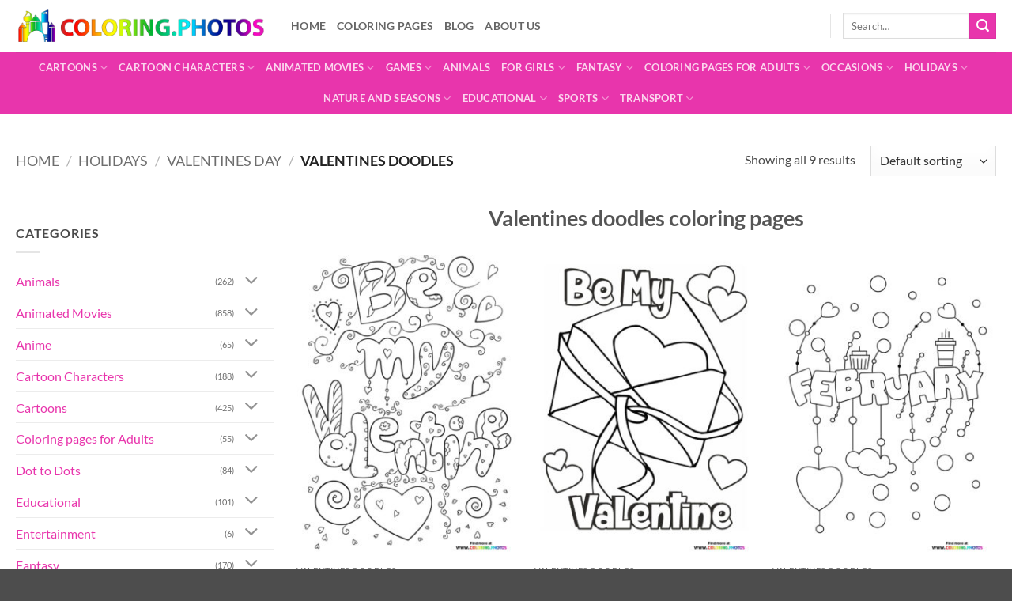

--- FILE ---
content_type: text/html; charset=UTF-8
request_url: https://coloring.photos/coloring-pages/holidays/valentines-day/valentines-doodles/
body_size: 38867
content:

<!DOCTYPE html>
<html lang="en-US" class="loading-site no-js">
<head><meta charset="UTF-8" /><script>if(navigator.userAgent.match(/MSIE|Internet Explorer/i)||navigator.userAgent.match(/Trident\/7\..*?rv:11/i)){var href=document.location.href;if(!href.match(/[?&]nowprocket/)){if(href.indexOf("?")==-1){if(href.indexOf("#")==-1){document.location.href=href+"?nowprocket=1"}else{document.location.href=href.replace("#","?nowprocket=1#")}}else{if(href.indexOf("#")==-1){document.location.href=href+"&nowprocket=1"}else{document.location.href=href.replace("#","&nowprocket=1#")}}}}</script><script>class RocketLazyLoadScripts{constructor(){this.triggerEvents=["keydown","mousedown","mousemove","touchmove","touchstart","touchend","wheel"],this.userEventHandler=this._triggerListener.bind(this),this.touchStartHandler=this._onTouchStart.bind(this),this.touchMoveHandler=this._onTouchMove.bind(this),this.touchEndHandler=this._onTouchEnd.bind(this),this.clickHandler=this._onClick.bind(this),this.interceptedClicks=[],window.addEventListener("pageshow",(e=>{this.persisted=e.persisted})),window.addEventListener("DOMContentLoaded",(()=>{this._preconnect3rdParties()})),this.delayedScripts={normal:[],async:[],defer:[]},this.allJQueries=[]}_addUserInteractionListener(e){document.hidden?e._triggerListener():(this.triggerEvents.forEach((t=>window.addEventListener(t,e.userEventHandler,{passive:!0}))),window.addEventListener("touchstart",e.touchStartHandler,{passive:!0}),window.addEventListener("mousedown",e.touchStartHandler),document.addEventListener("visibilitychange",e.userEventHandler))}_removeUserInteractionListener(){this.triggerEvents.forEach((e=>window.removeEventListener(e,this.userEventHandler,{passive:!0}))),document.removeEventListener("visibilitychange",this.userEventHandler)}_onTouchStart(e){"HTML"!==e.target.tagName&&(window.addEventListener("touchend",this.touchEndHandler),window.addEventListener("mouseup",this.touchEndHandler),window.addEventListener("touchmove",this.touchMoveHandler,{passive:!0}),window.addEventListener("mousemove",this.touchMoveHandler),e.target.addEventListener("click",this.clickHandler),this._renameDOMAttribute(e.target,"onclick","rocket-onclick"))}_onTouchMove(e){window.removeEventListener("touchend",this.touchEndHandler),window.removeEventListener("mouseup",this.touchEndHandler),window.removeEventListener("touchmove",this.touchMoveHandler,{passive:!0}),window.removeEventListener("mousemove",this.touchMoveHandler),e.target.removeEventListener("click",this.clickHandler),this._renameDOMAttribute(e.target,"rocket-onclick","onclick")}_onTouchEnd(e){window.removeEventListener("touchend",this.touchEndHandler),window.removeEventListener("mouseup",this.touchEndHandler),window.removeEventListener("touchmove",this.touchMoveHandler,{passive:!0}),window.removeEventListener("mousemove",this.touchMoveHandler)}_onClick(e){e.target.removeEventListener("click",this.clickHandler),this._renameDOMAttribute(e.target,"rocket-onclick","onclick"),this.interceptedClicks.push(e),e.preventDefault(),e.stopPropagation(),e.stopImmediatePropagation()}_replayClicks(){window.removeEventListener("touchstart",this.touchStartHandler,{passive:!0}),window.removeEventListener("mousedown",this.touchStartHandler),this.interceptedClicks.forEach((e=>{e.target.dispatchEvent(new MouseEvent("click",{view:e.view,bubbles:!0,cancelable:!0}))}))}_renameDOMAttribute(e,t,n){e.hasAttribute&&e.hasAttribute(t)&&(event.target.setAttribute(n,event.target.getAttribute(t)),event.target.removeAttribute(t))}_triggerListener(){this._removeUserInteractionListener(this),"loading"===document.readyState?document.addEventListener("DOMContentLoaded",this._loadEverythingNow.bind(this)):this._loadEverythingNow()}_preconnect3rdParties(){let e=[];document.querySelectorAll("script[type=rocketlazyloadscript]").forEach((t=>{if(t.hasAttribute("src")){const n=new URL(t.src).origin;n!==location.origin&&e.push({src:n,crossOrigin:t.crossOrigin||"module"===t.getAttribute("data-rocket-type")})}})),e=[...new Map(e.map((e=>[JSON.stringify(e),e]))).values()],this._batchInjectResourceHints(e,"preconnect")}async _loadEverythingNow(){this.lastBreath=Date.now(),this._delayEventListeners(),this._delayJQueryReady(this),this._handleDocumentWrite(),this._registerAllDelayedScripts(),this._preloadAllScripts(),await this._loadScriptsFromList(this.delayedScripts.normal),await this._loadScriptsFromList(this.delayedScripts.defer),await this._loadScriptsFromList(this.delayedScripts.async);try{await this._triggerDOMContentLoaded(),await this._triggerWindowLoad()}catch(e){}window.dispatchEvent(new Event("rocket-allScriptsLoaded")),this._replayClicks()}_registerAllDelayedScripts(){document.querySelectorAll("script[type=rocketlazyloadscript]").forEach((e=>{e.hasAttribute("src")?e.hasAttribute("async")&&!1!==e.async?this.delayedScripts.async.push(e):e.hasAttribute("defer")&&!1!==e.defer||"module"===e.getAttribute("data-rocket-type")?this.delayedScripts.defer.push(e):this.delayedScripts.normal.push(e):this.delayedScripts.normal.push(e)}))}async _transformScript(e){return await this._littleBreath(),new Promise((t=>{const n=document.createElement("script");[...e.attributes].forEach((e=>{let t=e.nodeName;"type"!==t&&("data-rocket-type"===t&&(t="type"),n.setAttribute(t,e.nodeValue))})),e.hasAttribute("src")?(n.addEventListener("load",t),n.addEventListener("error",t)):(n.text=e.text,t());try{e.parentNode.replaceChild(n,e)}catch(e){t()}}))}async _loadScriptsFromList(e){const t=e.shift();return t?(await this._transformScript(t),this._loadScriptsFromList(e)):Promise.resolve()}_preloadAllScripts(){this._batchInjectResourceHints([...this.delayedScripts.normal,...this.delayedScripts.defer,...this.delayedScripts.async],"preload")}_batchInjectResourceHints(e,t){var n=document.createDocumentFragment();e.forEach((e=>{if(e.src){const i=document.createElement("link");i.href=e.src,i.rel=t,"preconnect"!==t&&(i.as="script"),e.getAttribute&&"module"===e.getAttribute("data-rocket-type")&&(i.crossOrigin=!0),e.crossOrigin&&(i.crossOrigin=e.crossOrigin),n.appendChild(i)}})),document.head.appendChild(n)}_delayEventListeners(){let e={};function t(t,n){!function(t){function n(n){return e[t].eventsToRewrite.indexOf(n)>=0?"rocket-"+n:n}e[t]||(e[t]={originalFunctions:{add:t.addEventListener,remove:t.removeEventListener},eventsToRewrite:[]},t.addEventListener=function(){arguments[0]=n(arguments[0]),e[t].originalFunctions.add.apply(t,arguments)},t.removeEventListener=function(){arguments[0]=n(arguments[0]),e[t].originalFunctions.remove.apply(t,arguments)})}(t),e[t].eventsToRewrite.push(n)}function n(e,t){let n=e[t];Object.defineProperty(e,t,{get:()=>n||function(){},set(i){e["rocket"+t]=n=i}})}t(document,"DOMContentLoaded"),t(window,"DOMContentLoaded"),t(window,"load"),t(window,"pageshow"),t(document,"readystatechange"),n(document,"onreadystatechange"),n(window,"onload"),n(window,"onpageshow")}_delayJQueryReady(e){let t=window.jQuery;Object.defineProperty(window,"jQuery",{get:()=>t,set(n){if(n&&n.fn&&!e.allJQueries.includes(n)){n.fn.ready=n.fn.init.prototype.ready=function(t){e.domReadyFired?t.bind(document)(n):document.addEventListener("rocket-DOMContentLoaded",(()=>t.bind(document)(n)))};const t=n.fn.on;n.fn.on=n.fn.init.prototype.on=function(){if(this[0]===window){function e(e){return e.split(" ").map((e=>"load"===e||0===e.indexOf("load.")?"rocket-jquery-load":e)).join(" ")}"string"==typeof arguments[0]||arguments[0]instanceof String?arguments[0]=e(arguments[0]):"object"==typeof arguments[0]&&Object.keys(arguments[0]).forEach((t=>{delete Object.assign(arguments[0],{[e(t)]:arguments[0][t]})[t]}))}return t.apply(this,arguments),this},e.allJQueries.push(n)}t=n}})}async _triggerDOMContentLoaded(){this.domReadyFired=!0,await this._littleBreath(),document.dispatchEvent(new Event("rocket-DOMContentLoaded")),await this._littleBreath(),window.dispatchEvent(new Event("rocket-DOMContentLoaded")),await this._littleBreath(),document.dispatchEvent(new Event("rocket-readystatechange")),await this._littleBreath(),document.rocketonreadystatechange&&document.rocketonreadystatechange()}async _triggerWindowLoad(){await this._littleBreath(),window.dispatchEvent(new Event("rocket-load")),await this._littleBreath(),window.rocketonload&&window.rocketonload(),await this._littleBreath(),this.allJQueries.forEach((e=>e(window).trigger("rocket-jquery-load"))),await this._littleBreath();const e=new Event("rocket-pageshow");e.persisted=this.persisted,window.dispatchEvent(e),await this._littleBreath(),window.rocketonpageshow&&window.rocketonpageshow({persisted:this.persisted})}_handleDocumentWrite(){const e=new Map;document.write=document.writeln=function(t){const n=document.currentScript,i=document.createRange(),r=n.parentElement;let o=e.get(n);void 0===o&&(o=n.nextSibling,e.set(n,o));const s=document.createDocumentFragment();i.setStart(s,0),s.appendChild(i.createContextualFragment(t)),r.insertBefore(s,o)}}async _littleBreath(){Date.now()-this.lastBreath>45&&(await this._requestAnimFrame(),this.lastBreath=Date.now())}async _requestAnimFrame(){return document.hidden?new Promise((e=>setTimeout(e))):new Promise((e=>requestAnimationFrame(e)))}static run(){const e=new RocketLazyLoadScripts;e._addUserInteractionListener(e)}}RocketLazyLoadScripts.run();</script>

<!-- Google tag (gtag.js) -->
<script type="rocketlazyloadscript" async src="https://www.googletagmanager.com/gtag/js?id=G-H806Y9E2Z8"></script>
<script type="rocketlazyloadscript">
  window.dataLayer = window.dataLayer || [];
  function gtag(){dataLayer.push(arguments);}
  gtag('js', new Date());

  gtag('config', 'G-H806Y9E2Z8');
</script>

	
	<link rel="profile" href="https://gmpg.org/xfn/11" />
	<link rel="pingback" href="https://coloring.photos/xmlrpc.php" />

	<script type="rocketlazyloadscript">(function(html){html.className = html.className.replace(/\bno-js\b/,'js')})(document.documentElement);</script>
<meta name='robots' content='max-image-preview:large, index, follow, max-snippet:-1, max-video-preview:-1' />
<meta name="viewport" content="width=device-width, initial-scale=1" />
	<!-- This site is optimized with the Yoast SEO Premium plugin v15.9.1 - https://yoast.com/wordpress/plugins/seo/ -->
	<title>Valentines doodles - Coloring Pages for kids | Free and easy print</title>
	<meta name="description" content="Free Valentines doodles coloring pages. Be my Valentine, Happy Valentines, Valentines animals and many more Valentines doodles. Print and color for free." />
	<link rel="canonical" href="https://coloring.photos/coloring-pages/holidays/valentines-day/valentines-doodles/" />
	<meta property="og:locale" content="en_US" />
	<meta property="og:type" content="article" />
	<meta property="og:title" content="Valentines doodles - Coloring Pages for kids | Free and easy print" />
	<meta property="og:description" content="Free Valentines doodles coloring pages. Be my Valentine, Happy Valentines, Valentines animals and many more Valentines doodles. Print and color for free." />
	<meta property="og:url" content="https://coloring.photos/coloring-pages/holidays/valentines-day/valentines-doodles/" />
	<meta property="og:site_name" content="Coloring Pages for kids" />
	<meta property="og:image" content="https://coloring.photos/wp-content/uploads/Happy-valentines-day-doodle-coloring-page.jpg" />
	<meta property="og:image:width" content="1240" />
	<meta property="og:image:height" content="1754" />
	<meta name="twitter:card" content="summary_large_image" />
	<script type="application/ld+json" class="yoast-schema-graph">{"@context":"https://schema.org","@graph":[{"@type":"Organization","@id":"https://coloring.photos/#organization","name":"Kids Coloring Pages","url":"https://coloring.photos/","sameAs":[],"logo":{"@type":"ImageObject","@id":"https://coloring.photos/#logo","inLanguage":"en-US","url":"https://coloring.photos/wp-content/uploads/2021/03/cropped-coloring-photos-logo.png","width":512,"height":512,"caption":"Kids Coloring Pages"},"image":{"@id":"https://coloring.photos/#logo"}},{"@type":"WebSite","@id":"https://coloring.photos/#website","url":"https://coloring.photos/","name":"Coloring Pages for kids","description":"Kids Coloring pages | Free Print or Download","publisher":{"@id":"https://coloring.photos/#organization"},"potentialAction":[{"@type":"SearchAction","target":"https://coloring.photos/?s={search_term_string}","query-input":"required name=search_term_string"}],"inLanguage":"en-US"},{"@type":"CollectionPage","@id":"https://coloring.photos/coloring-pages/holidays/valentines-day/valentines-doodles/#webpage","url":"https://coloring.photos/coloring-pages/holidays/valentines-day/valentines-doodles/","name":"Valentines doodles - Coloring Pages for kids | Free and easy print","isPartOf":{"@id":"https://coloring.photos/#website"},"description":"Free Valentines doodles coloring pages. Be my Valentine, Happy Valentines, Valentines animals and many more Valentines doodles. Print and color for free.","breadcrumb":{"@id":"https://coloring.photos/coloring-pages/holidays/valentines-day/valentines-doodles/#breadcrumb"},"inLanguage":"en-US","potentialAction":[{"@type":"ReadAction","target":["https://coloring.photos/coloring-pages/holidays/valentines-day/valentines-doodles/"]}]},{"@type":"BreadcrumbList","@id":"https://coloring.photos/coloring-pages/holidays/valentines-day/valentines-doodles/#breadcrumb","itemListElement":[{"@type":"ListItem","position":1,"item":{"@type":"WebPage","@id":"https://coloring.photos/","url":"https://coloring.photos/","name":"Home"}},{"@type":"ListItem","position":2,"item":{"@type":"WebPage","@id":"https://coloring.photos/coloring-pages/holidays/","url":"https://coloring.photos/coloring-pages/holidays/","name":"Holidays"}},{"@type":"ListItem","position":3,"item":{"@type":"WebPage","@id":"https://coloring.photos/coloring-pages/holidays/valentines-day/","url":"https://coloring.photos/coloring-pages/holidays/valentines-day/","name":"Valentines Day"}},{"@type":"ListItem","position":4,"item":{"@type":"WebPage","@id":"https://coloring.photos/coloring-pages/holidays/valentines-day/valentines-doodles/","url":"https://coloring.photos/coloring-pages/holidays/valentines-day/valentines-doodles/","name":"Valentines doodles"}}]}]}</script>
	<!-- / Yoast SEO Premium plugin. -->


<link rel='dns-prefetch' href='//fonts.gstatic.com' />
<link rel='dns-prefetch' href='//pagead2.googlesyndication.com' />
<link rel='dns-prefetch' href='//tpc.googlesyndication.com' />
<link rel='dns-prefetch' href='//www.googletagservices.com' />
<link rel='dns-prefetch' href='//assets.pinterest.com' />
<link rel='dns-prefetch' href='//adservice.google.com' />
<link rel='prefetch' href='https://coloring.photos/wp-content/themes/flatsome/assets/js/flatsome.js?ver=e2eddd6c228105dac048' />
<link rel='prefetch' href='https://coloring.photos/wp-content/themes/flatsome/assets/js/chunk.slider.js?ver=3.20.4' />
<link rel='prefetch' href='https://coloring.photos/wp-content/themes/flatsome/assets/js/chunk.popups.js?ver=3.20.4' />
<link rel='prefetch' href='https://coloring.photos/wp-content/themes/flatsome/assets/js/chunk.tooltips.js?ver=3.20.4' />
<link rel='prefetch' href='https://coloring.photos/wp-content/themes/flatsome/assets/js/woocommerce.js?ver=1c9be63d628ff7c3ff4c' />
<style id='wp-img-auto-sizes-contain-inline-css' type='text/css'>
img:is([sizes=auto i],[sizes^="auto," i]){contain-intrinsic-size:3000px 1500px}
/*# sourceURL=wp-img-auto-sizes-contain-inline-css */
</style>
<link rel='stylesheet' id='wp-components-css' href='https://coloring.photos/wp-includes/css/dist/components/style.min.css?ver=6.9' type='text/css' media='all' />
<link rel='stylesheet' id='wp-preferences-css' href='https://coloring.photos/wp-includes/css/dist/preferences/style.min.css?ver=6.9' type='text/css' media='all' />
<link rel='stylesheet' id='wp-block-editor-css' href='https://coloring.photos/wp-includes/css/dist/block-editor/style.min.css?ver=6.9' type='text/css' media='all' />
<link data-minify="1" rel='stylesheet' id='popup-maker-block-library-style-css' href='https://coloring.photos/wp-content/cache/min/1/wp-content/plugins/popup-maker/dist/packages/block-library-style.css?ver=1765531981' type='text/css' media='all' />
<link data-minify="1" rel='stylesheet' id='somdn-style-css' href='https://coloring.photos/wp-content/cache/min/1/wp-content/plugins/download-now-for-woocommerce/assets/css/somdn-style.css?ver=1765531981' type='text/css' media='all' />
<style id='woocommerce-inline-inline-css' type='text/css'>
.woocommerce form .form-row .required { visibility: visible; }
/*# sourceURL=woocommerce-inline-inline-css */
</style>
<link data-minify="1" rel='stylesheet' id='newsletter-css' href='https://coloring.photos/wp-content/cache/min/1/wp-content/plugins/newsletter/style.css?ver=1765531981' type='text/css' media='all' />
<link data-minify="1" rel='stylesheet' id='popup-maker-site-css' href='https://coloring.photos/wp-content/cache/min/1/wp-content/plugins/popup-maker/dist/assets/site.css?ver=1765531981' type='text/css' media='all' />
<style id='popup-maker-site-inline-css' type='text/css'>
/* Popup Google Fonts */
@import url('//fonts.googleapis.com/css?family=Montserrat:100');

/* Popup Theme 1395: Coloring pages newsletter popup */
.pum-theme-1395, .pum-theme-lightbox { background-color: rgba( 232, 53, 172, 0.30 ) } 
.pum-theme-1395 .pum-container, .pum-theme-lightbox .pum-container { padding: 10px; border-radius: 3px; border: 8px double #e835ac; box-shadow: 0px 0px 30px 0px rgba( 2, 2, 2, 1.00 ); background-color: rgba( 255, 255, 255, 1.00 ) } 
.pum-theme-1395 .pum-title, .pum-theme-lightbox .pum-title { color: #000000; text-align: center; text-shadow: 0px 0px 0px rgba( 2, 2, 2, 0.23 ); font-family: inherit; font-weight: 100; font-size: 32px; line-height: 36px } 
.pum-theme-1395 .pum-content, .pum-theme-lightbox .pum-content { color: #000000; font-family: inherit; font-weight: 100 } 
.pum-theme-1395 .pum-content + .pum-close, .pum-theme-lightbox .pum-content + .pum-close { position: absolute; height: 26px; width: 26px; left: auto; right: -13px; bottom: auto; top: -13px; padding: 0px; color: #ffffff; font-family: Arial; font-weight: 100; font-size: 24px; line-height: 24px; border: 2px dotted #ffffff; border-radius: 26px; box-shadow: 0px 0px 15px 1px rgba( 2, 2, 2, 0.75 ); text-shadow: 0px 0px 0px rgba( 0, 0, 0, 0.23 ); background-color: rgba( 232, 53, 172, 1.00 ) } 

/* Popup Theme 1400: Floating Bar - Soft Blue */
.pum-theme-1400, .pum-theme-floating-bar { background-color: rgba( 255, 255, 255, 0.00 ) } 
.pum-theme-1400 .pum-container, .pum-theme-floating-bar .pum-container { padding: 8px; border-radius: 0px; border: 1px none #000000; box-shadow: 1px 1px 3px 0px rgba( 2, 2, 2, 0.23 ); background-color: rgba( 238, 246, 252, 1.00 ) } 
.pum-theme-1400 .pum-title, .pum-theme-floating-bar .pum-title { color: #505050; text-align: left; text-shadow: 0px 0px 0px rgba( 2, 2, 2, 0.23 ); font-family: inherit; font-weight: 400; font-size: 32px; line-height: 36px } 
.pum-theme-1400 .pum-content, .pum-theme-floating-bar .pum-content { color: #505050; font-family: inherit; font-weight: 400 } 
.pum-theme-1400 .pum-content + .pum-close, .pum-theme-floating-bar .pum-content + .pum-close { position: absolute; height: 18px; width: 18px; left: auto; right: 5px; bottom: auto; top: 50%; padding: 0px; color: #505050; font-family: Sans-Serif; font-weight: 700; font-size: 15px; line-height: 18px; border: 1px solid #505050; border-radius: 15px; box-shadow: 0px 0px 0px 0px rgba( 2, 2, 2, 0.00 ); text-shadow: 0px 0px 0px rgba( 0, 0, 0, 0.00 ); background-color: rgba( 255, 255, 255, 0.00 ); transform: translate(0, -50%) } 

/* Popup Theme 1401: Content Only - For use with page builders or block editor */
.pum-theme-1401, .pum-theme-content-only { background-color: rgba( 0, 0, 0, 0.70 ) } 
.pum-theme-1401 .pum-container, .pum-theme-content-only .pum-container { padding: 0px; border-radius: 0px; border: 1px none #000000; box-shadow: 0px 0px 0px 0px rgba( 2, 2, 2, 0.00 ) } 
.pum-theme-1401 .pum-title, .pum-theme-content-only .pum-title { color: #000000; text-align: left; text-shadow: 0px 0px 0px rgba( 2, 2, 2, 0.23 ); font-family: inherit; font-weight: 400; font-size: 32px; line-height: 36px } 
.pum-theme-1401 .pum-content, .pum-theme-content-only .pum-content { color: #8c8c8c; font-family: inherit; font-weight: 400 } 
.pum-theme-1401 .pum-content + .pum-close, .pum-theme-content-only .pum-content + .pum-close { position: absolute; height: 18px; width: 18px; left: auto; right: 7px; bottom: auto; top: 7px; padding: 0px; color: #000000; font-family: inherit; font-weight: 700; font-size: 20px; line-height: 20px; border: 1px none #ffffff; border-radius: 15px; box-shadow: 0px 0px 0px 0px rgba( 2, 2, 2, 0.00 ); text-shadow: 0px 0px 0px rgba( 0, 0, 0, 0.00 ); background-color: rgba( 255, 255, 255, 0.00 ) } 

/* Popup Theme 1399: Framed Border */
.pum-theme-1399, .pum-theme-framed-border { background-color: rgba( 255, 255, 255, 0.50 ) } 
.pum-theme-1399 .pum-container, .pum-theme-framed-border .pum-container { padding: 18px; border-radius: 0px; border: 20px outset #dd3333; box-shadow: 1px 1px 3px 0px rgba( 2, 2, 2, 0.97 ) inset; background-color: rgba( 255, 251, 239, 1.00 ) } 
.pum-theme-1399 .pum-title, .pum-theme-framed-border .pum-title { color: #000000; text-align: left; text-shadow: 0px 0px 0px rgba( 2, 2, 2, 0.23 ); font-family: inherit; font-weight: 100; font-size: 32px; line-height: 36px } 
.pum-theme-1399 .pum-content, .pum-theme-framed-border .pum-content { color: #2d2d2d; font-family: inherit; font-weight: 100 } 
.pum-theme-1399 .pum-content + .pum-close, .pum-theme-framed-border .pum-content + .pum-close { position: absolute; height: 20px; width: 20px; left: auto; right: -20px; bottom: auto; top: -20px; padding: 0px; color: #ffffff; font-family: Tahoma; font-weight: 700; font-size: 16px; line-height: 18px; border: 1px none #ffffff; border-radius: 0px; box-shadow: 0px 0px 0px 0px rgba( 2, 2, 2, 0.23 ); text-shadow: 0px 0px 0px rgba( 0, 0, 0, 0.23 ); background-color: rgba( 0, 0, 0, 0.55 ) } 

/* Popup Theme 1397: Hello Box */
.pum-theme-1397, .pum-theme-hello-box { background-color: rgba( 0, 0, 0, 0.75 ) } 
.pum-theme-1397 .pum-container, .pum-theme-hello-box .pum-container { padding: 30px; border-radius: 80px; border: 14px solid #81d742; box-shadow: 0px 0px 0px 0px rgba( 2, 2, 2, 0.00 ); background-color: rgba( 255, 255, 255, 1.00 ) } 
.pum-theme-1397 .pum-title, .pum-theme-hello-box .pum-title { color: #2d2d2d; text-align: left; text-shadow: 0px 0px 0px rgba( 2, 2, 2, 0.23 ); font-family: Montserrat; font-weight: 100; font-size: 32px; line-height: 36px } 
.pum-theme-1397 .pum-content, .pum-theme-hello-box .pum-content { color: #2d2d2d; font-family: inherit; font-weight: 100 } 
.pum-theme-1397 .pum-content + .pum-close, .pum-theme-hello-box .pum-content + .pum-close { position: absolute; height: auto; width: auto; left: auto; right: -30px; bottom: auto; top: -30px; padding: 0px; color: #2d2d2d; font-family: Times New Roman; font-weight: 100; font-size: 32px; line-height: 28px; border: 1px none #ffffff; border-radius: 28px; box-shadow: 0px 0px 0px 0px rgba( 2, 2, 2, 0.23 ); text-shadow: 0px 0px 0px rgba( 0, 0, 0, 0.23 ); background-color: rgba( 255, 255, 255, 1.00 ) } 

/* Popup Theme 1398: Cutting Edge */
.pum-theme-1398, .pum-theme-cutting-edge { background-color: rgba( 0, 0, 0, 0.50 ) } 
.pum-theme-1398 .pum-container, .pum-theme-cutting-edge .pum-container { padding: 18px; border-radius: 0px; border: 1px none #000000; box-shadow: 0px 10px 25px 0px rgba( 2, 2, 2, 0.50 ); background-color: rgba( 30, 115, 190, 1.00 ) } 
.pum-theme-1398 .pum-title, .pum-theme-cutting-edge .pum-title { color: #ffffff; text-align: left; text-shadow: 0px 0px 0px rgba( 2, 2, 2, 0.23 ); font-family: Sans-Serif; font-weight: 100; font-size: 26px; line-height: 28px } 
.pum-theme-1398 .pum-content, .pum-theme-cutting-edge .pum-content { color: #ffffff; font-family: inherit; font-weight: 100 } 
.pum-theme-1398 .pum-content + .pum-close, .pum-theme-cutting-edge .pum-content + .pum-close { position: absolute; height: 24px; width: 24px; left: auto; right: 0px; bottom: auto; top: 0px; padding: 0px; color: #1e73be; font-family: Times New Roman; font-weight: 100; font-size: 32px; line-height: 24px; border: 1px none #ffffff; border-radius: 0px; box-shadow: -1px 1px 1px 0px rgba( 2, 2, 2, 0.10 ); text-shadow: -1px 1px 1px rgba( 0, 0, 0, 0.10 ); background-color: rgba( 238, 238, 34, 1.00 ) } 

/* Popup Theme 1396: Enterprise Blue */
.pum-theme-1396, .pum-theme-enterprise-blue { background-color: rgba( 0, 0, 0, 0.70 ) } 
.pum-theme-1396 .pum-container, .pum-theme-enterprise-blue .pum-container { padding: 28px; border-radius: 5px; border: 1px none #000000; box-shadow: 0px 10px 25px 4px rgba( 2, 2, 2, 0.50 ); background-color: rgba( 255, 255, 255, 1.00 ) } 
.pum-theme-1396 .pum-title, .pum-theme-enterprise-blue .pum-title { color: #315b7c; text-align: left; text-shadow: 0px 0px 0px rgba( 2, 2, 2, 0.23 ); font-family: inherit; font-weight: 100; font-size: 34px; line-height: 36px } 
.pum-theme-1396 .pum-content, .pum-theme-enterprise-blue .pum-content { color: #2d2d2d; font-family: inherit; font-weight: 100 } 
.pum-theme-1396 .pum-content + .pum-close, .pum-theme-enterprise-blue .pum-content + .pum-close { position: absolute; height: 28px; width: 28px; left: auto; right: 8px; bottom: auto; top: 8px; padding: 4px; color: #ffffff; font-family: Times New Roman; font-weight: 100; font-size: 20px; line-height: 20px; border: 1px none #ffffff; border-radius: 42px; box-shadow: 0px 0px 0px 0px rgba( 2, 2, 2, 0.23 ); text-shadow: 0px 0px 0px rgba( 0, 0, 0, 0.23 ); background-color: rgba( 49, 91, 124, 1.00 ) } 

/* Popup Theme 1394: Default Theme */
.pum-theme-1394, .pum-theme-default-theme { background-color: rgba( 255, 255, 255, 1.00 ) } 
.pum-theme-1394 .pum-container, .pum-theme-default-theme .pum-container { padding: 18px; border-radius: 0px; border: 1px none #000000; box-shadow: 1px 1px 3px 0px rgba( 2, 2, 2, 0.23 ); background-color: rgba( 249, 249, 249, 1.00 ) } 
.pum-theme-1394 .pum-title, .pum-theme-default-theme .pum-title { color: #000000; text-align: left; text-shadow: 0px 0px 0px rgba( 2, 2, 2, 0.23 ); font-family: inherit; font-weight: 400; font-size: 32px; font-style: normal; line-height: 36px } 
.pum-theme-1394 .pum-content, .pum-theme-default-theme .pum-content { color: #8c8c8c; font-family: inherit; font-weight: 400; font-style: inherit } 
.pum-theme-1394 .pum-content + .pum-close, .pum-theme-default-theme .pum-content + .pum-close { position: absolute; height: auto; width: auto; left: auto; right: 0px; bottom: auto; top: 0px; padding: 8px; color: #ffffff; font-family: inherit; font-weight: 400; font-size: 12px; font-style: inherit; line-height: 36px; border: 1px none #ffffff; border-radius: 0px; box-shadow: 1px 1px 3px 0px rgba( 2, 2, 2, 0.23 ); text-shadow: 0px 0px 0px rgba( 0, 0, 0, 0.23 ); background-color: rgba( 0, 183, 205, 1.00 ) } 

#pum-9846 {z-index: 1999999999}
#pum-1403 {z-index: 1999999999}
#pum-3395 {z-index: 1999999999}
#pum-3355 {z-index: 1999999999}

/*# sourceURL=popup-maker-site-inline-css */
</style>
<link data-minify="1" rel='stylesheet' id='flatsome-main-css' href='https://coloring.photos/wp-content/cache/min/1/wp-content/themes/flatsome/assets/css/flatsome.css?ver=1765531981' type='text/css' media='all' />
<style id='flatsome-main-inline-css' type='text/css'>
@font-face {
				font-family: "fl-icons";
				font-display: block;
				src: url(https://coloring.photos/wp-content/themes/flatsome/assets/css/icons/fl-icons.eot?v=3.20.4);
				src:
					url(https://coloring.photos/wp-content/themes/flatsome/assets/css/icons/fl-icons.eot#iefix?v=3.20.4) format("embedded-opentype"),
					url(https://coloring.photos/wp-content/themes/flatsome/assets/css/icons/fl-icons.woff2?v=3.20.4) format("woff2"),
					url(https://coloring.photos/wp-content/themes/flatsome/assets/css/icons/fl-icons.ttf?v=3.20.4) format("truetype"),
					url(https://coloring.photos/wp-content/themes/flatsome/assets/css/icons/fl-icons.woff?v=3.20.4) format("woff"),
					url(https://coloring.photos/wp-content/themes/flatsome/assets/css/icons/fl-icons.svg?v=3.20.4#fl-icons) format("svg");
			}
/*# sourceURL=flatsome-main-inline-css */
</style>
<link data-minify="1" rel='stylesheet' id='flatsome-shop-css' href='https://coloring.photos/wp-content/cache/min/1/wp-content/themes/flatsome/assets/css/flatsome-shop.css?ver=1765531981' type='text/css' media='all' />
<link rel='stylesheet' id='flatsome-style-css' href='https://coloring.photos/wp-content/themes/flatsome-child/style.css?ver=3.0' type='text/css' media='all' />
<style id='rocket-lazyload-inline-css' type='text/css'>
.rll-youtube-player{position:relative;padding-bottom:56.23%;height:0;overflow:hidden;max-width:100%;}.rll-youtube-player:focus-within{outline: 2px solid currentColor;outline-offset: 5px;}.rll-youtube-player iframe{position:absolute;top:0;left:0;width:100%;height:100%;z-index:100;background:0 0}.rll-youtube-player img{bottom:0;display:block;left:0;margin:auto;max-width:100%;width:100%;position:absolute;right:0;top:0;border:none;height:auto;-webkit-transition:.4s all;-moz-transition:.4s all;transition:.4s all}.rll-youtube-player img:hover{-webkit-filter:brightness(75%)}.rll-youtube-player .play{height:100%;width:100%;left:0;top:0;position:absolute;background:url(https://coloring.photos/wp-content/plugins/wp-rocket/assets/img/youtube.png) no-repeat center;background-color: transparent !important;cursor:pointer;border:none;}
/*# sourceURL=rocket-lazyload-inline-css */
</style>
<script type="text/javascript" src="https://coloring.photos/wp-includes/js/jquery/jquery.min.js?ver=3.7.1" id="jquery-core-js"></script>
<script type="text/javascript" src="https://coloring.photos/wp-content/plugins/woocommerce/assets/js/jquery-blockui/jquery.blockUI.min.js?ver=2.7.0-wc.10.4.0" id="wc-jquery-blockui-js" data-wp-strategy="defer"></script>
<script type="text/javascript" id="wc-add-to-cart-js-extra">
/* <![CDATA[ */
var wc_add_to_cart_params = {"ajax_url":"/wp-admin/admin-ajax.php","wc_ajax_url":"/?wc-ajax=%%endpoint%%","i18n_view_cart":"View cart","cart_url":"https://coloring.photos","is_cart":"","cart_redirect_after_add":"no"};
//# sourceURL=wc-add-to-cart-js-extra
/* ]]> */
</script>
<script type="text/javascript" src="https://coloring.photos/wp-content/plugins/woocommerce/assets/js/frontend/add-to-cart.min.js?ver=10.4.0" id="wc-add-to-cart-js" defer="defer" data-wp-strategy="defer"></script>
<script type="text/javascript" src="https://coloring.photos/wp-content/plugins/woocommerce/assets/js/js-cookie/js.cookie.min.js?ver=2.1.4-wc.10.4.0" id="wc-js-cookie-js" data-wp-strategy="defer"></script>
<link rel="https://api.w.org/" href="https://coloring.photos/wp-json/" /><link rel="alternate" title="JSON" type="application/json" href="https://coloring.photos/wp-json/wp/v2/product_cat/1012" /><link rel="EditURI" type="application/rsd+xml" title="RSD" href="https://coloring.photos/xmlrpc.php?rsd" />
<meta name="generator" content="WordPress 6.9" />
<meta name="generator" content="WooCommerce 10.4.0" />
<script type="rocketlazyloadscript">readMoreArgs = []</script><script type="rocketlazyloadscript" data-rocket-type="text/javascript">
				EXPM_VERSION=3.541;EXPM_AJAX_URL='https://coloring.photos/wp-admin/admin-ajax.php';
			function yrmAddEvent(element, eventName, fn) {
				if (element.addEventListener)
					element.addEventListener(eventName, fn, false);
				else if (element.attachEvent)
					element.attachEvent('on' + eventName, fn);
			}
			</script>		<script data-minify="1" type="text/javascript" async defer data-pin-color="red"  data-pin-height="28"  data-pin-hover="true"
			src="https://coloring.photos/wp-content/cache/min/1/wp-content/plugins/pinterest-pin-it-button-on-image-hover-and-post/js/pinit.js?ver=1765531981"></script>
		    <style>
        .wsppcp_div_block {
            display: inline-block;
            width: 100%;
            margin-top: 10px;
        }

        .wsppcp_div_block.wsppcp_product_summary_text {
            display: inline-block;
            width: 100%;
        }

        .wsppcp_div_block.wsppcp_category_pos20 {
            display: inline-block;
            width: 100%;
        }

        .product-type-simple .woocommerce_product_thumbnails {
            display: inline-block;
            width: 100%;
        }

        .product-type-variable .woocommerce_product_thumbnails {
            display: inline-block;
        }
    </style>
<script type="rocketlazyloadscript" data-cfasync="false">
  window.ramp = window.ramp || {};
  window.ramp.que = window.ramp.que || [];
</script>
<script type="rocketlazyloadscript" data-cfasync="false" async src="//cdn.intergient.com/1025235/74875/ramp_config.js"></script>
<script type="rocketlazyloadscript" data-cfasync="false">
    window._pwGA4PageviewId = ''.concat(Date.now());
    window.dataLayer = window.dataLayer || [];
    window.gtag = window.gtag || function () {
      dataLayer.push(arguments);
    };
    gtag('js', new Date());
    gtag('config', 'G-ST2M1J670Z', { 'send_page_view': false });
    gtag(
      'event',
      'ramp_js',
      {
        'send_to': 'G-ST2M1J670Z',
        'pageview_id': window._pwGA4PageviewId
      }
    );
</script>	<noscript><style>.woocommerce-product-gallery{ opacity: 1 !important; }</style></noscript>
	<link rel="icon" href="https://coloring.photos/wp-content/uploads/2021/03/cropped-coloring-photos-logo-32x32.png" sizes="32x32" />
<link rel="icon" href="https://coloring.photos/wp-content/uploads/2021/03/cropped-coloring-photos-logo-192x192.png" sizes="192x192" />
<link rel="apple-touch-icon" href="https://coloring.photos/wp-content/uploads/2021/03/cropped-coloring-photos-logo-180x180.png" />
<meta name="msapplication-TileImage" content="https://coloring.photos/wp-content/uploads/2021/03/cropped-coloring-photos-logo-270x270.png" />
<style id="custom-css" type="text/css">:root {--primary-color: #e835ac;--fs-color-primary: #e835ac;--fs-color-secondary: #e835ac;--fs-color-success: #627D47;--fs-color-alert: #b20000;--fs-color-base: #4a4a4a;--fs-experimental-link-color: #e835ac;--fs-experimental-link-color-hover: #6b0f4c;}.tooltipster-base {--tooltip-color: #fff;--tooltip-bg-color: #000;}.off-canvas-right .mfp-content, .off-canvas-left .mfp-content {--drawer-width: 300px;}.off-canvas .mfp-content.off-canvas-cart {--drawer-width: 360px;}.container-width, .full-width .ubermenu-nav, .container, .row{max-width: 1270px}.row.row-collapse{max-width: 1240px}.row.row-small{max-width: 1262.5px}.row.row-large{max-width: 1300px}.header-main{height: 66px}#logo img{max-height: 66px}#logo{width:318px;}#logo img{padding:2px 0;}.header-bottom{min-height: 16px}.header-top{min-height: 48px}.transparent .header-main{height: 30px}.transparent #logo img{max-height: 30px}.has-transparent + .page-title:first-of-type,.has-transparent + #main > .page-title,.has-transparent + #main > div > .page-title,.has-transparent + #main .page-header-wrapper:first-of-type .page-title{padding-top: 80px;}.header.show-on-scroll,.stuck .header-main{height:70px!important}.stuck #logo img{max-height: 70px!important}.search-form{ width: 88%;}.header-bg-color {background-color: rgba(255,255,255,0.9)}.header-bottom {background-color: #e835ac}.header-main .nav > li > a{line-height: 18px }.header-wrapper:not(.stuck) .header-main .header-nav{margin-top: -1px }.stuck .header-main .nav > li > a{line-height: 44px }.header-bottom-nav > li > a{line-height: 15px }@media (max-width: 549px) {.header-main{height: 70px}#logo img{max-height: 70px}}.nav-dropdown{font-size:100%}@media screen and (max-width: 549px){body{font-size: 100%;}}body{font-family: Lato, sans-serif;}body {font-weight: 400;font-style: normal;}.nav > li > a {font-family: Lato, sans-serif;}.mobile-sidebar-levels-2 .nav > li > ul > li > a {font-family: Lato, sans-serif;}.nav > li > a,.mobile-sidebar-levels-2 .nav > li > ul > li > a {font-weight: 700;font-style: normal;}h1,h2,h3,h4,h5,h6,.heading-font, .off-canvas-center .nav-sidebar.nav-vertical > li > a{font-family: Lato, sans-serif;}h1,h2,h3,h4,h5,h6,.heading-font,.banner h1,.banner h2 {font-weight: 700;font-style: normal;}.alt-font{font-family: "Dancing Script", sans-serif;}.alt-font {font-weight: 400!important;font-style: normal!important;}.widget:where(:not(.widget_shopping_cart)) a{color: #5c5050;}.widget:where(:not(.widget_shopping_cart)) a:hover{color: #e835ac;}.widget .tagcloud a:hover{border-color: #e835ac; background-color: #e835ac;}.shop-page-title.featured-title .title-bg{background-image: url(https://coloring.photos/wp-content/uploads/Happy-valentines-day-doodle-coloring-page.jpg)!important;}@media screen and (min-width: 550px){.products .box-vertical .box-image{min-width: 300px!important;width: 300px!important;}}.footer-1{background-color: #727272}.page-title-small + main .product-container > .row{padding-top:0;}.nav-vertical-fly-out > li + li {border-top-width: 1px; border-top-style: solid;}/* Custom CSS */.yarpp-thumbnails-horizontal .yarpp-thumbnail {height: 210px;}.yarpp-related .yarpp-thumbnail-title {text-align: center !important;}.label-new.menu-item > a:after{content:"New";}.label-hot.menu-item > a:after{content:"Hot";}.label-sale.menu-item > a:after{content:"Sale";}.label-popular.menu-item > a:after{content:"Popular";}</style>		<style type="text/css" id="wp-custom-css">
			.yarpp-related .yarpp-thumbnail-title {
    text-align: center !important;
}
.social-icons {
    font-size: 1em;
}
@media screen and (min-width: 850px) {
	.large-3 {
			flex-basis: 28%;
			max-width: 28%;
	}
}
@media screen and (min-width: 850px) {
    .large-9 {
        flex-basis: 72%;
        max-width: 72%;
    }
}
.product-footer .woocommerce-tabs {
    padding: 0px 0;
}		</style>
		<style id="kirki-inline-styles">/* latin-ext */
@font-face {
  font-family: 'Lato';
  font-style: normal;
  font-weight: 400;
  font-display: swap;
  src: url(https://coloring.photos/wp-content/fonts/lato/S6uyw4BMUTPHjxAwXjeu.woff2) format('woff2');
  unicode-range: U+0100-02BA, U+02BD-02C5, U+02C7-02CC, U+02CE-02D7, U+02DD-02FF, U+0304, U+0308, U+0329, U+1D00-1DBF, U+1E00-1E9F, U+1EF2-1EFF, U+2020, U+20A0-20AB, U+20AD-20C0, U+2113, U+2C60-2C7F, U+A720-A7FF;
}
/* latin */
@font-face {
  font-family: 'Lato';
  font-style: normal;
  font-weight: 400;
  font-display: swap;
  src: url(https://coloring.photos/wp-content/fonts/lato/S6uyw4BMUTPHjx4wXg.woff2) format('woff2');
  unicode-range: U+0000-00FF, U+0131, U+0152-0153, U+02BB-02BC, U+02C6, U+02DA, U+02DC, U+0304, U+0308, U+0329, U+2000-206F, U+20AC, U+2122, U+2191, U+2193, U+2212, U+2215, U+FEFF, U+FFFD;
}
/* latin-ext */
@font-face {
  font-family: 'Lato';
  font-style: normal;
  font-weight: 700;
  font-display: swap;
  src: url(https://coloring.photos/wp-content/fonts/lato/S6u9w4BMUTPHh6UVSwaPGR_p.woff2) format('woff2');
  unicode-range: U+0100-02BA, U+02BD-02C5, U+02C7-02CC, U+02CE-02D7, U+02DD-02FF, U+0304, U+0308, U+0329, U+1D00-1DBF, U+1E00-1E9F, U+1EF2-1EFF, U+2020, U+20A0-20AB, U+20AD-20C0, U+2113, U+2C60-2C7F, U+A720-A7FF;
}
/* latin */
@font-face {
  font-family: 'Lato';
  font-style: normal;
  font-weight: 700;
  font-display: swap;
  src: url(https://coloring.photos/wp-content/fonts/lato/S6u9w4BMUTPHh6UVSwiPGQ.woff2) format('woff2');
  unicode-range: U+0000-00FF, U+0131, U+0152-0153, U+02BB-02BC, U+02C6, U+02DA, U+02DC, U+0304, U+0308, U+0329, U+2000-206F, U+20AC, U+2122, U+2191, U+2193, U+2212, U+2215, U+FEFF, U+FFFD;
}/* vietnamese */
@font-face {
  font-family: 'Dancing Script';
  font-style: normal;
  font-weight: 400;
  font-display: swap;
  src: url(https://coloring.photos/wp-content/fonts/dancing-script/If2cXTr6YS-zF4S-kcSWSVi_sxjsohD9F50Ruu7BMSo3Rep8ltA.woff2) format('woff2');
  unicode-range: U+0102-0103, U+0110-0111, U+0128-0129, U+0168-0169, U+01A0-01A1, U+01AF-01B0, U+0300-0301, U+0303-0304, U+0308-0309, U+0323, U+0329, U+1EA0-1EF9, U+20AB;
}
/* latin-ext */
@font-face {
  font-family: 'Dancing Script';
  font-style: normal;
  font-weight: 400;
  font-display: swap;
  src: url(https://coloring.photos/wp-content/fonts/dancing-script/If2cXTr6YS-zF4S-kcSWSVi_sxjsohD9F50Ruu7BMSo3ROp8ltA.woff2) format('woff2');
  unicode-range: U+0100-02BA, U+02BD-02C5, U+02C7-02CC, U+02CE-02D7, U+02DD-02FF, U+0304, U+0308, U+0329, U+1D00-1DBF, U+1E00-1E9F, U+1EF2-1EFF, U+2020, U+20A0-20AB, U+20AD-20C0, U+2113, U+2C60-2C7F, U+A720-A7FF;
}
/* latin */
@font-face {
  font-family: 'Dancing Script';
  font-style: normal;
  font-weight: 400;
  font-display: swap;
  src: url(https://coloring.photos/wp-content/fonts/dancing-script/If2cXTr6YS-zF4S-kcSWSVi_sxjsohD9F50Ruu7BMSo3Sup8.woff2) format('woff2');
  unicode-range: U+0000-00FF, U+0131, U+0152-0153, U+02BB-02BC, U+02C6, U+02DA, U+02DC, U+0304, U+0308, U+0329, U+2000-206F, U+20AC, U+2122, U+2191, U+2193, U+2212, U+2215, U+FEFF, U+FFFD;
}</style><noscript><style id="rocket-lazyload-nojs-css">.rll-youtube-player, [data-lazy-src]{display:none !important;}</style></noscript>
	<link data-minify="1" rel='stylesheet' id='wc-blocks-style-css' href='https://coloring.photos/wp-content/cache/min/1/wp-content/plugins/woocommerce/assets/client/blocks/wc-blocks.css?ver=1765531981' type='text/css' media='all' />
<style id='global-styles-inline-css' type='text/css'>
:root{--wp--preset--aspect-ratio--square: 1;--wp--preset--aspect-ratio--4-3: 4/3;--wp--preset--aspect-ratio--3-4: 3/4;--wp--preset--aspect-ratio--3-2: 3/2;--wp--preset--aspect-ratio--2-3: 2/3;--wp--preset--aspect-ratio--16-9: 16/9;--wp--preset--aspect-ratio--9-16: 9/16;--wp--preset--color--black: #000000;--wp--preset--color--cyan-bluish-gray: #abb8c3;--wp--preset--color--white: #ffffff;--wp--preset--color--pale-pink: #f78da7;--wp--preset--color--vivid-red: #cf2e2e;--wp--preset--color--luminous-vivid-orange: #ff6900;--wp--preset--color--luminous-vivid-amber: #fcb900;--wp--preset--color--light-green-cyan: #7bdcb5;--wp--preset--color--vivid-green-cyan: #00d084;--wp--preset--color--pale-cyan-blue: #8ed1fc;--wp--preset--color--vivid-cyan-blue: #0693e3;--wp--preset--color--vivid-purple: #9b51e0;--wp--preset--color--primary: #e835ac;--wp--preset--color--secondary: #e835ac;--wp--preset--color--success: #627D47;--wp--preset--color--alert: #b20000;--wp--preset--gradient--vivid-cyan-blue-to-vivid-purple: linear-gradient(135deg,rgb(6,147,227) 0%,rgb(155,81,224) 100%);--wp--preset--gradient--light-green-cyan-to-vivid-green-cyan: linear-gradient(135deg,rgb(122,220,180) 0%,rgb(0,208,130) 100%);--wp--preset--gradient--luminous-vivid-amber-to-luminous-vivid-orange: linear-gradient(135deg,rgb(252,185,0) 0%,rgb(255,105,0) 100%);--wp--preset--gradient--luminous-vivid-orange-to-vivid-red: linear-gradient(135deg,rgb(255,105,0) 0%,rgb(207,46,46) 100%);--wp--preset--gradient--very-light-gray-to-cyan-bluish-gray: linear-gradient(135deg,rgb(238,238,238) 0%,rgb(169,184,195) 100%);--wp--preset--gradient--cool-to-warm-spectrum: linear-gradient(135deg,rgb(74,234,220) 0%,rgb(151,120,209) 20%,rgb(207,42,186) 40%,rgb(238,44,130) 60%,rgb(251,105,98) 80%,rgb(254,248,76) 100%);--wp--preset--gradient--blush-light-purple: linear-gradient(135deg,rgb(255,206,236) 0%,rgb(152,150,240) 100%);--wp--preset--gradient--blush-bordeaux: linear-gradient(135deg,rgb(254,205,165) 0%,rgb(254,45,45) 50%,rgb(107,0,62) 100%);--wp--preset--gradient--luminous-dusk: linear-gradient(135deg,rgb(255,203,112) 0%,rgb(199,81,192) 50%,rgb(65,88,208) 100%);--wp--preset--gradient--pale-ocean: linear-gradient(135deg,rgb(255,245,203) 0%,rgb(182,227,212) 50%,rgb(51,167,181) 100%);--wp--preset--gradient--electric-grass: linear-gradient(135deg,rgb(202,248,128) 0%,rgb(113,206,126) 100%);--wp--preset--gradient--midnight: linear-gradient(135deg,rgb(2,3,129) 0%,rgb(40,116,252) 100%);--wp--preset--font-size--small: 13px;--wp--preset--font-size--medium: 20px;--wp--preset--font-size--large: 36px;--wp--preset--font-size--x-large: 42px;--wp--preset--spacing--20: 0.44rem;--wp--preset--spacing--30: 0.67rem;--wp--preset--spacing--40: 1rem;--wp--preset--spacing--50: 1.5rem;--wp--preset--spacing--60: 2.25rem;--wp--preset--spacing--70: 3.38rem;--wp--preset--spacing--80: 5.06rem;--wp--preset--shadow--natural: 6px 6px 9px rgba(0, 0, 0, 0.2);--wp--preset--shadow--deep: 12px 12px 50px rgba(0, 0, 0, 0.4);--wp--preset--shadow--sharp: 6px 6px 0px rgba(0, 0, 0, 0.2);--wp--preset--shadow--outlined: 6px 6px 0px -3px rgb(255, 255, 255), 6px 6px rgb(0, 0, 0);--wp--preset--shadow--crisp: 6px 6px 0px rgb(0, 0, 0);}:where(body) { margin: 0; }.wp-site-blocks > .alignleft { float: left; margin-right: 2em; }.wp-site-blocks > .alignright { float: right; margin-left: 2em; }.wp-site-blocks > .aligncenter { justify-content: center; margin-left: auto; margin-right: auto; }:where(.is-layout-flex){gap: 0.5em;}:where(.is-layout-grid){gap: 0.5em;}.is-layout-flow > .alignleft{float: left;margin-inline-start: 0;margin-inline-end: 2em;}.is-layout-flow > .alignright{float: right;margin-inline-start: 2em;margin-inline-end: 0;}.is-layout-flow > .aligncenter{margin-left: auto !important;margin-right: auto !important;}.is-layout-constrained > .alignleft{float: left;margin-inline-start: 0;margin-inline-end: 2em;}.is-layout-constrained > .alignright{float: right;margin-inline-start: 2em;margin-inline-end: 0;}.is-layout-constrained > .aligncenter{margin-left: auto !important;margin-right: auto !important;}.is-layout-constrained > :where(:not(.alignleft):not(.alignright):not(.alignfull)){margin-left: auto !important;margin-right: auto !important;}body .is-layout-flex{display: flex;}.is-layout-flex{flex-wrap: wrap;align-items: center;}.is-layout-flex > :is(*, div){margin: 0;}body .is-layout-grid{display: grid;}.is-layout-grid > :is(*, div){margin: 0;}body{padding-top: 0px;padding-right: 0px;padding-bottom: 0px;padding-left: 0px;}a:where(:not(.wp-element-button)){text-decoration: none;}:root :where(.wp-element-button, .wp-block-button__link){background-color: #32373c;border-width: 0;color: #fff;font-family: inherit;font-size: inherit;font-style: inherit;font-weight: inherit;letter-spacing: inherit;line-height: inherit;padding-top: calc(0.667em + 2px);padding-right: calc(1.333em + 2px);padding-bottom: calc(0.667em + 2px);padding-left: calc(1.333em + 2px);text-decoration: none;text-transform: inherit;}.has-black-color{color: var(--wp--preset--color--black) !important;}.has-cyan-bluish-gray-color{color: var(--wp--preset--color--cyan-bluish-gray) !important;}.has-white-color{color: var(--wp--preset--color--white) !important;}.has-pale-pink-color{color: var(--wp--preset--color--pale-pink) !important;}.has-vivid-red-color{color: var(--wp--preset--color--vivid-red) !important;}.has-luminous-vivid-orange-color{color: var(--wp--preset--color--luminous-vivid-orange) !important;}.has-luminous-vivid-amber-color{color: var(--wp--preset--color--luminous-vivid-amber) !important;}.has-light-green-cyan-color{color: var(--wp--preset--color--light-green-cyan) !important;}.has-vivid-green-cyan-color{color: var(--wp--preset--color--vivid-green-cyan) !important;}.has-pale-cyan-blue-color{color: var(--wp--preset--color--pale-cyan-blue) !important;}.has-vivid-cyan-blue-color{color: var(--wp--preset--color--vivid-cyan-blue) !important;}.has-vivid-purple-color{color: var(--wp--preset--color--vivid-purple) !important;}.has-primary-color{color: var(--wp--preset--color--primary) !important;}.has-secondary-color{color: var(--wp--preset--color--secondary) !important;}.has-success-color{color: var(--wp--preset--color--success) !important;}.has-alert-color{color: var(--wp--preset--color--alert) !important;}.has-black-background-color{background-color: var(--wp--preset--color--black) !important;}.has-cyan-bluish-gray-background-color{background-color: var(--wp--preset--color--cyan-bluish-gray) !important;}.has-white-background-color{background-color: var(--wp--preset--color--white) !important;}.has-pale-pink-background-color{background-color: var(--wp--preset--color--pale-pink) !important;}.has-vivid-red-background-color{background-color: var(--wp--preset--color--vivid-red) !important;}.has-luminous-vivid-orange-background-color{background-color: var(--wp--preset--color--luminous-vivid-orange) !important;}.has-luminous-vivid-amber-background-color{background-color: var(--wp--preset--color--luminous-vivid-amber) !important;}.has-light-green-cyan-background-color{background-color: var(--wp--preset--color--light-green-cyan) !important;}.has-vivid-green-cyan-background-color{background-color: var(--wp--preset--color--vivid-green-cyan) !important;}.has-pale-cyan-blue-background-color{background-color: var(--wp--preset--color--pale-cyan-blue) !important;}.has-vivid-cyan-blue-background-color{background-color: var(--wp--preset--color--vivid-cyan-blue) !important;}.has-vivid-purple-background-color{background-color: var(--wp--preset--color--vivid-purple) !important;}.has-primary-background-color{background-color: var(--wp--preset--color--primary) !important;}.has-secondary-background-color{background-color: var(--wp--preset--color--secondary) !important;}.has-success-background-color{background-color: var(--wp--preset--color--success) !important;}.has-alert-background-color{background-color: var(--wp--preset--color--alert) !important;}.has-black-border-color{border-color: var(--wp--preset--color--black) !important;}.has-cyan-bluish-gray-border-color{border-color: var(--wp--preset--color--cyan-bluish-gray) !important;}.has-white-border-color{border-color: var(--wp--preset--color--white) !important;}.has-pale-pink-border-color{border-color: var(--wp--preset--color--pale-pink) !important;}.has-vivid-red-border-color{border-color: var(--wp--preset--color--vivid-red) !important;}.has-luminous-vivid-orange-border-color{border-color: var(--wp--preset--color--luminous-vivid-orange) !important;}.has-luminous-vivid-amber-border-color{border-color: var(--wp--preset--color--luminous-vivid-amber) !important;}.has-light-green-cyan-border-color{border-color: var(--wp--preset--color--light-green-cyan) !important;}.has-vivid-green-cyan-border-color{border-color: var(--wp--preset--color--vivid-green-cyan) !important;}.has-pale-cyan-blue-border-color{border-color: var(--wp--preset--color--pale-cyan-blue) !important;}.has-vivid-cyan-blue-border-color{border-color: var(--wp--preset--color--vivid-cyan-blue) !important;}.has-vivid-purple-border-color{border-color: var(--wp--preset--color--vivid-purple) !important;}.has-primary-border-color{border-color: var(--wp--preset--color--primary) !important;}.has-secondary-border-color{border-color: var(--wp--preset--color--secondary) !important;}.has-success-border-color{border-color: var(--wp--preset--color--success) !important;}.has-alert-border-color{border-color: var(--wp--preset--color--alert) !important;}.has-vivid-cyan-blue-to-vivid-purple-gradient-background{background: var(--wp--preset--gradient--vivid-cyan-blue-to-vivid-purple) !important;}.has-light-green-cyan-to-vivid-green-cyan-gradient-background{background: var(--wp--preset--gradient--light-green-cyan-to-vivid-green-cyan) !important;}.has-luminous-vivid-amber-to-luminous-vivid-orange-gradient-background{background: var(--wp--preset--gradient--luminous-vivid-amber-to-luminous-vivid-orange) !important;}.has-luminous-vivid-orange-to-vivid-red-gradient-background{background: var(--wp--preset--gradient--luminous-vivid-orange-to-vivid-red) !important;}.has-very-light-gray-to-cyan-bluish-gray-gradient-background{background: var(--wp--preset--gradient--very-light-gray-to-cyan-bluish-gray) !important;}.has-cool-to-warm-spectrum-gradient-background{background: var(--wp--preset--gradient--cool-to-warm-spectrum) !important;}.has-blush-light-purple-gradient-background{background: var(--wp--preset--gradient--blush-light-purple) !important;}.has-blush-bordeaux-gradient-background{background: var(--wp--preset--gradient--blush-bordeaux) !important;}.has-luminous-dusk-gradient-background{background: var(--wp--preset--gradient--luminous-dusk) !important;}.has-pale-ocean-gradient-background{background: var(--wp--preset--gradient--pale-ocean) !important;}.has-electric-grass-gradient-background{background: var(--wp--preset--gradient--electric-grass) !important;}.has-midnight-gradient-background{background: var(--wp--preset--gradient--midnight) !important;}.has-small-font-size{font-size: var(--wp--preset--font-size--small) !important;}.has-medium-font-size{font-size: var(--wp--preset--font-size--medium) !important;}.has-large-font-size{font-size: var(--wp--preset--font-size--large) !important;}.has-x-large-font-size{font-size: var(--wp--preset--font-size--x-large) !important;}
/*# sourceURL=global-styles-inline-css */
</style>
</head>

<body class="archive tax-product_cat term-valentines-doodles term-1012 wp-theme-flatsome wp-child-theme-flatsome-child theme-flatsome woocommerce woocommerce-page woocommerce-no-js full-width lightbox nav-dropdown-has-arrow nav-dropdown-has-shadow nav-dropdown-has-border mobile-submenu-toggle catalog-mode no-prices">


<a class="skip-link screen-reader-text" href="#main">Skip to content</a>

<div id="wrapper">

	
	<header id="header" class="header ">
		<div class="header-wrapper">
			<div id="masthead" class="header-main hide-for-sticky">
      <div class="header-inner flex-row container logo-left medium-logo-left" role="navigation">

          <!-- Logo -->
          <div id="logo" class="flex-col logo">
            
<!-- Header logo -->
<a href="https://coloring.photos/" title="Coloring Pages for kids - Kids Coloring pages | Free Print or Download" rel="home">
		<img width="804" height="114" src="data:image/svg+xml,%3Csvg%20xmlns='http://www.w3.org/2000/svg'%20viewBox='0%200%20804%20114'%3E%3C/svg%3E" class="header_logo header-logo" alt="Coloring Pages for kids" data-lazy-src="https://coloring.photos/wp-content/uploads/2021/03/Coloring-photos-logo-wide.png"/><noscript><img width="804" height="114" src="https://coloring.photos/wp-content/uploads/2021/03/Coloring-photos-logo-wide.png" class="header_logo header-logo" alt="Coloring Pages for kids"/></noscript><img  width="804" height="114" src="data:image/svg+xml,%3Csvg%20xmlns='http://www.w3.org/2000/svg'%20viewBox='0%200%20804%20114'%3E%3C/svg%3E" class="header-logo-dark" alt="Coloring Pages for kids" data-lazy-src="https://coloring.photos/wp-content/uploads/2021/03/Coloring-photos-logo-wide.png"/><noscript><img  width="804" height="114" src="https://coloring.photos/wp-content/uploads/2021/03/Coloring-photos-logo-wide.png" class="header-logo-dark" alt="Coloring Pages for kids"/></noscript></a>
          </div>

          <!-- Mobile Left Elements -->
          <div class="flex-col show-for-medium flex-left">
            <ul class="mobile-nav nav nav-left ">
                          </ul>
          </div>

          <!-- Left Elements -->
          <div class="flex-col hide-for-medium flex-left
            flex-grow">
            <ul class="header-nav header-nav-main nav nav-left  nav-size-medium nav-uppercase" >
              <li id="menu-item-164" class="menu-item menu-item-type-post_type menu-item-object-page menu-item-home menu-item-164 menu-item-design-default"><a href="https://coloring.photos/" class="nav-top-link">Home</a></li>
<li id="menu-item-604" class="menu-item menu-item-type-post_type menu-item-object-page menu-item-604 menu-item-design-default"><a href="https://coloring.photos/coloring-pages/" class="nav-top-link">Coloring pages</a></li>
<li id="menu-item-8546" class="menu-item menu-item-type-post_type menu-item-object-page menu-item-8546 menu-item-design-default"><a href="https://coloring.photos/blog/" class="nav-top-link">Blog</a></li>
<li id="menu-item-8605" class="menu-item menu-item-type-post_type menu-item-object-page menu-item-8605 menu-item-design-default"><a href="https://coloring.photos/about-us/" class="nav-top-link">About Us</a></li>
            </ul>
          </div>

          <!-- Right Elements -->
          <div class="flex-col hide-for-medium flex-right">
            <ul class="header-nav header-nav-main nav nav-right  nav-size-medium nav-uppercase">
              <li class="header-divider"></li><li class="header-search-form search-form html relative has-icon">
	<div class="header-search-form-wrapper">
		<div class="searchform-wrapper ux-search-box relative is-normal"><form role="search" method="get" class="searchform" action="https://coloring.photos/">
	<div class="flex-row relative">
						<div class="flex-col flex-grow">
			<label class="screen-reader-text" for="woocommerce-product-search-field-0">Search for:</label>
			<input type="search" id="woocommerce-product-search-field-0" class="search-field mb-0" placeholder="Search&hellip;" value="" name="s" />
			<input type="hidden" name="post_type" value="product" />
					</div>
		<div class="flex-col">
			<button type="submit" value="Search" class="ux-search-submit submit-button secondary button  icon mb-0" aria-label="Submit">
				<i class="icon-search" aria-hidden="true"></i>			</button>
		</div>
	</div>
	<div class="live-search-results text-left z-top"></div>
</form>
</div>	</div>
</li>
            </ul>
          </div>

          <!-- Mobile Right Elements -->
          <div class="flex-col show-for-medium flex-right">
            <ul class="mobile-nav nav nav-right ">
              <li class="nav-icon has-icon">
	<div class="header-button">		<a href="#" class="icon primary button round is-small" data-open="#main-menu" data-pos="center" data-bg="main-menu-overlay" role="button" aria-label="Menu" aria-controls="main-menu" aria-expanded="false" aria-haspopup="dialog" data-flatsome-role-button>
			<i class="icon-menu" aria-hidden="true"></i>					</a>
	 </div> </li>
            </ul>
          </div>

      </div>

            <div class="container"><div class="top-divider full-width"></div></div>
      </div>
<div id="wide-nav" class="header-bottom wide-nav hide-for-sticky nav-dark flex-has-center hide-for-medium">
    <div class="flex-row container">

            
                        <div class="flex-col hide-for-medium flex-center">
                <ul class="nav header-nav header-bottom-nav nav-center  nav-uppercase">
                    <li id="menu-item-600" class="menu-item menu-item-type-taxonomy menu-item-object-product_cat menu-item-has-children menu-item-600 menu-item-design-default has-dropdown"><a href="https://coloring.photos/coloring-pages/cartoons/" class="nav-top-link" aria-expanded="false" aria-haspopup="menu">Cartoons<i class="icon-angle-down" aria-hidden="true"></i></a>
<ul class="sub-menu nav-dropdown nav-dropdown-bold">
	<li id="menu-item-7681" class="menu-item menu-item-type-taxonomy menu-item-object-product_cat menu-item-7681"><a href="https://coloring.photos/coloring-pages/cartoons/abby-hatcher/">Abby Hatcher</a></li>
	<li id="menu-item-7682" class="menu-item menu-item-type-taxonomy menu-item-object-product_cat menu-item-7682"><a href="https://coloring.photos/coloring-pages/cartoons/ada-twist-scientist/">Ada Twist, Scientist</a></li>
	<li id="menu-item-782" class="menu-item menu-item-type-taxonomy menu-item-object-product_cat menu-item-782"><a href="https://coloring.photos/coloring-pages/cartoons/bluey/">Bluey</a></li>
	<li id="menu-item-7683" class="menu-item menu-item-type-taxonomy menu-item-object-product_cat menu-item-7683"><a href="https://coloring.photos/coloring-pages/cartoons/centaurworld/">CentaurWorld</a></li>
	<li id="menu-item-2329" class="menu-item menu-item-type-taxonomy menu-item-object-product_cat menu-item-2329"><a href="https://coloring.photos/coloring-pages/cartoons/cocomelon-coloring-pages/">CoComelon</a></li>
	<li id="menu-item-2663" class="menu-item menu-item-type-taxonomy menu-item-object-product_cat menu-item-2663"><a href="https://coloring.photos/coloring-pages/cartoons/cry-babies/">Cry Babies</a></li>
	<li id="menu-item-2664" class="menu-item menu-item-type-taxonomy menu-item-object-product_cat menu-item-2664"><a href="https://coloring.photos/coloring-pages/cartoons/cry-babies-gold-edition/">Cry Babies &#8211; Gold Edition</a></li>
	<li id="menu-item-2665" class="menu-item menu-item-type-taxonomy menu-item-object-product_cat menu-item-2665"><a href="https://coloring.photos/coloring-pages/cartoons/cry-babies-tutti-frutti/">Cry Babies &#8211; Tutti Frutti</a></li>
	<li id="menu-item-7684" class="menu-item menu-item-type-taxonomy menu-item-object-product_cat menu-item-7684"><a href="https://coloring.photos/coloring-pages/cartoons/dug-days/">Dug Days</a></li>
	<li id="menu-item-2330" class="menu-item menu-item-type-taxonomy menu-item-object-product_cat menu-item-2330"><a href="https://coloring.photos/coloring-pages/cartoons/gabys-dollhouse/">Gaby&#8217;s Dollhouse</a></li>
	<li id="menu-item-7685" class="menu-item menu-item-type-taxonomy menu-item-object-product_cat menu-item-7685"><a href="https://coloring.photos/coloring-pages/cartoons/go-dog-go/">Go Dog. Go!</a></li>
	<li id="menu-item-7686" class="menu-item menu-item-type-taxonomy menu-item-object-product_cat menu-item-7686"><a href="https://coloring.photos/coloring-pages/cartoons/grizzy-and-the-lemmings/">Grizzy and The Lemmings</a></li>
	<li id="menu-item-7687" class="menu-item menu-item-type-taxonomy menu-item-object-product_cat menu-item-7687"><a href="https://coloring.photos/coloring-pages/cartoons/karmas-world/">Karmas World</a></li>
	<li id="menu-item-7688" class="menu-item menu-item-type-taxonomy menu-item-object-product_cat menu-item-7688"><a href="https://coloring.photos/coloring-pages/cartoons/kid-e-cats/">Kid-E-Cats</a></li>
	<li id="menu-item-1906" class="menu-item menu-item-type-taxonomy menu-item-object-product_cat menu-item-1906"><a href="https://coloring.photos/coloring-pages/cartoons/looney-tunes-coloring-pages/">Looney Tunes</a></li>
	<li id="menu-item-7689" class="menu-item menu-item-type-taxonomy menu-item-object-product_cat menu-item-7689"><a href="https://coloring.photos/coloring-pages/cartoons/masha-and-the-bear/">Masha and the Bear</a></li>
	<li id="menu-item-1540" class="menu-item menu-item-type-taxonomy menu-item-object-product_cat menu-item-1540"><a href="https://coloring.photos/coloring-pages/cartoons/monsters-at-work-coloring-pages/">Monsters at work</a></li>
	<li id="menu-item-7690" class="menu-item menu-item-type-taxonomy menu-item-object-product_cat menu-item-7690"><a href="https://coloring.photos/coloring-pages/cartoons/muppet-babies/">Muppet Babies</a></li>
	<li id="menu-item-7691" class="menu-item menu-item-type-taxonomy menu-item-object-product_cat menu-item-7691"><a href="https://coloring.photos/coloring-pages/cartoons/numberblocks/">Numberblocks</a></li>
	<li id="menu-item-7692" class="menu-item menu-item-type-taxonomy menu-item-object-product_cat menu-item-7692"><a href="https://coloring.photos/coloring-pages/cartoons/puppy-dog-pals/">Puppy Dog Pals</a></li>
	<li id="menu-item-684" class="menu-item menu-item-type-taxonomy menu-item-object-product_cat menu-item-684"><a href="https://coloring.photos/coloring-pages/cartoons/scooby-doo/">Scooby-Doo</a></li>
	<li id="menu-item-7693" class="menu-item menu-item-type-taxonomy menu-item-object-product_cat menu-item-7693"><a href="https://coloring.photos/coloring-pages/cartoons/sharkdog/">Sharkdog coloring pages</a></li>
	<li id="menu-item-2379" class="menu-item menu-item-type-taxonomy menu-item-object-product_cat menu-item-2379 has-icon-left"><a href="https://coloring.photos/coloring-pages/cartoons/sofia-the-first/"><img class="ux-menu-icon" width="35" height="35" src="data:image/svg+xml,%3Csvg%20xmlns='http://www.w3.org/2000/svg'%20viewBox='0%200%2035%2035'%3E%3C/svg%3E" alt="" data-lazy-src="https://coloring.photos/wp-content/uploads/Sofia-the-first-category-logo.png" /><noscript><img class="ux-menu-icon" width="35" height="35" src="https://coloring.photos/wp-content/uploads/Sofia-the-first-category-logo.png" alt="" /></noscript>Sofia the First</a></li>
	<li id="menu-item-601" class="menu-item menu-item-type-taxonomy menu-item-object-product_cat menu-item-601"><a href="https://coloring.photos/coloring-pages/cartoons/spongebob-squarepants/">SpongeBob SquarePants</a></li>
	<li id="menu-item-7694" class="menu-item menu-item-type-taxonomy menu-item-object-product_cat menu-item-7694"><a href="https://coloring.photos/coloring-pages/cartoons/teenage-mutant-ninja-turtles/">Teenage Mutant Ninja Turtles</a></li>
	<li id="menu-item-633" class="menu-item menu-item-type-taxonomy menu-item-object-product_cat menu-item-633"><a href="https://coloring.photos/coloring-pages/cartoons/the-simpsons/">The Simpsons</a></li>
	<li id="menu-item-685" class="menu-item menu-item-type-taxonomy menu-item-object-product_cat menu-item-685"><a href="https://coloring.photos/coloring-pages/cartoons/tom-and-jerry/">Tom and Jerry</a></li>
</ul>
</li>
<li id="menu-item-557" class="menu-item menu-item-type-taxonomy menu-item-object-product_cat menu-item-has-children menu-item-557 menu-item-design-default has-dropdown"><a href="https://coloring.photos/coloring-pages/cartoon-characters/" class="nav-top-link" aria-expanded="false" aria-haspopup="menu">Cartoon Characters<i class="icon-angle-down" aria-hidden="true"></i></a>
<ul class="sub-menu nav-dropdown nav-dropdown-bold">
	<li id="menu-item-7696" class="menu-item menu-item-type-taxonomy menu-item-object-product_cat menu-item-7696"><a href="https://coloring.photos/coloring-pages/cartoon-characters/anna-from-frozen/">Anna from Frozen</a></li>
	<li id="menu-item-7697" class="menu-item menu-item-type-taxonomy menu-item-object-product_cat menu-item-7697"><a href="https://coloring.photos/coloring-pages/cartoon-characters/batman/">Batman</a></li>
	<li id="menu-item-7698" class="menu-item menu-item-type-taxonomy menu-item-object-product_cat menu-item-7698"><a href="https://coloring.photos/coloring-pages/cartoon-characters/cinderella/">Cinderella</a></li>
	<li id="menu-item-7699" class="menu-item menu-item-type-taxonomy menu-item-object-product_cat menu-item-7699"><a href="https://coloring.photos/coloring-pages/cartoon-characters/elsa-from-frozen/">Elsa from Frozen</a></li>
	<li id="menu-item-558" class="menu-item menu-item-type-taxonomy menu-item-object-product_cat menu-item-558"><a href="https://coloring.photos/coloring-pages/cartoon-characters/hello-kitty-coloring-pages/">Hello Kitty</a></li>
	<li id="menu-item-7700" class="menu-item menu-item-type-taxonomy menu-item-object-product_cat menu-item-7700"><a href="https://coloring.photos/coloring-pages/cartoon-characters/kristoff-from-frozen/">Kristoff from Frozen</a></li>
	<li id="menu-item-559" class="menu-item menu-item-type-taxonomy menu-item-object-product_cat menu-item-559"><a href="https://coloring.photos/coloring-pages/cartoon-characters/mickey-mouse/">Mickey Mouse</a></li>
	<li id="menu-item-560" class="menu-item menu-item-type-taxonomy menu-item-object-product_cat menu-item-560"><a href="https://coloring.photos/coloring-pages/cartoon-characters/minnie-mouse/">Minnie Mouse</a></li>
	<li id="menu-item-7701" class="menu-item menu-item-type-taxonomy menu-item-object-product_cat menu-item-7701"><a href="https://coloring.photos/coloring-pages/cartoon-characters/moana-cartoon-characters/">Moana</a></li>
	<li id="menu-item-7702" class="menu-item menu-item-type-taxonomy menu-item-object-product_cat menu-item-7702"><a href="https://coloring.photos/coloring-pages/cartoon-characters/olaf/">Olaf</a></li>
	<li id="menu-item-561" class="menu-item menu-item-type-taxonomy menu-item-object-product_cat menu-item-561"><a href="https://coloring.photos/coloring-pages/cartoon-characters/peppa-pig/">Peppa Pig</a></li>
	<li id="menu-item-7703" class="menu-item menu-item-type-taxonomy menu-item-object-product_cat menu-item-7703"><a href="https://coloring.photos/coloring-pages/cartoon-characters/spiderman/">Spiderman</a></li>
	<li id="menu-item-7704" class="menu-item menu-item-type-taxonomy menu-item-object-product_cat menu-item-7704"><a href="https://coloring.photos/coloring-pages/cartoon-characters/superman/">Superman</a></li>
	<li id="menu-item-7705" class="menu-item menu-item-type-taxonomy menu-item-object-product_cat menu-item-7705"><a href="https://coloring.photos/coloring-pages/cartoon-characters/sven-from-frozen/">Sven from Frozen</a></li>
</ul>
</li>
<li id="menu-item-312" class="menu-item menu-item-type-taxonomy menu-item-object-product_cat menu-item-312 menu-item-design-container-width menu-item-has-block has-dropdown"><a href="https://coloring.photos/coloring-pages/animated-movies-coloring-pages/" class="nav-top-link" aria-expanded="false" aria-haspopup="menu">Animated Movies<i class="icon-angle-down" aria-hidden="true"></i></a><div class="sub-menu nav-dropdown">	<div id="gap-210757930" class="gap-element clearfix" style="display:block; height:auto;">
		
<style>
#gap-210757930 {
  padding-top: 30px;
}
</style>
	</div>
	

<div class="row row-collapse align-equal"  id="row-370439718">


	<div id="col-166065990" class="col medium-8 small-12 large-4"  >
				<div class="col-inner"  >
			
			

	<div class="ux-menu stack stack-col justify-start ux-menu--divider-solid">
		

	<div class="ux-menu-link flex menu-item">
		<a class="ux-menu-link__link flex" href="https://coloring.photos/coloring-pages/animated-movies-coloring-pages/back-to-the-outback/" >
			<i class="ux-menu-link__icon text-center icon-angle-right" aria-hidden="true"></i>			<span class="ux-menu-link__text">
				Back to the Outback			</span>
		</a>
	</div>
	

	<div class="ux-menu-link flex menu-item">
		<a class="ux-menu-link__link flex" href="https://coloring.photos/coloring-pages/animated-movies-coloring-pages/beauty-and-the-beast/" >
			<i class="ux-menu-link__icon text-center icon-angle-right" aria-hidden="true"></i>			<span class="ux-menu-link__text">
				Beauty and the Beast			</span>
		</a>
	</div>
	

	<div class="ux-menu-link flex menu-item">
		<a class="ux-menu-link__link flex" href="https://coloring.photos/coloring-pages/animated-movies-coloring-pages/brave/" >
			<i class="ux-menu-link__icon text-center icon-angle-right" aria-hidden="true"></i>			<span class="ux-menu-link__text">
				Brave			</span>
		</a>
	</div>
	

	<div class="ux-menu-link flex menu-item">
		<a class="ux-menu-link__link flex" href="https://coloring.photos/tags/cars/" >
			<i class="ux-menu-link__icon text-center icon-angle-right" aria-hidden="true"></i>			<span class="ux-menu-link__text">
				Cars			</span>
		</a>
	</div>
	

	<div class="ux-menu-link flex menu-item">
		<a class="ux-menu-link__link flex" href="https://coloring.photos/coloring-pages/animated-movies-coloring-pages/chip-n-dale-rescue-rangers/" >
			<i class="ux-menu-link__icon text-center icon-angle-right" aria-hidden="true"></i>			<span class="ux-menu-link__text">
				Chip n Dale Rescue Rangers			</span>
		</a>
	</div>
	

	<div class="ux-menu-link flex menu-item">
		<a class="ux-menu-link__link flex" href="https://coloring.photos/coloring-pages/animated-movies-coloring-pages/ciao-alberto-disney/" >
			<i class="ux-menu-link__icon text-center icon-angle-right" aria-hidden="true"></i>			<span class="ux-menu-link__text">
				Ciao Alberto | Disney			</span>
		</a>
	</div>
	

	<div class="ux-menu-link flex menu-item">
		<a class="ux-menu-link__link flex" href="https://coloring.photos/coloring-pages/animated-movies-coloring-pages/clifford-the-big-red-dog/" >
			<i class="ux-menu-link__icon text-center icon-angle-right" aria-hidden="true"></i>			<span class="ux-menu-link__text">
				Clifford the Big Red Dog			</span>
		</a>
	</div>
	

	<div class="ux-menu-link flex menu-item">
		<a class="ux-menu-link__link flex" href="https://coloring.photos/coloring-pages/animated-movies-coloring-pages/dc-league-of-super-pets/" >
			<i class="ux-menu-link__icon text-center icon-angle-right" aria-hidden="true"></i>			<span class="ux-menu-link__text">
				DC League of Super-Pets			</span>
		</a>
	</div>
	

	<div class="ux-menu-link flex menu-item">
		<a class="ux-menu-link__link flex" href="https://coloring.photos/tag/encanto/" >
			<i class="ux-menu-link__icon text-center icon-angle-right" aria-hidden="true"></i>			<span class="ux-menu-link__text">
				Encanto			</span>
		</a>
	</div>
	

	<div class="ux-menu-link flex menu-item">
		<a class="ux-menu-link__link flex" href="https://coloring.photos/coloring-pages/animated-movies-coloring-pages/extinct/" >
			<i class="ux-menu-link__icon text-center icon-angle-right" aria-hidden="true"></i>			<span class="ux-menu-link__text">
				Extinct			</span>
		</a>
	</div>
	

	<div class="ux-menu-link flex menu-item">
		<a class="ux-menu-link__link flex" href="https://coloring.photos/coloring-pages/animated-movies-coloring-pages/frozen-coloring-pages/" >
			<i class="ux-menu-link__icon text-center icon-angle-right" aria-hidden="true"></i>			<span class="ux-menu-link__text">
				Frozen			</span>
		</a>
	</div>
	

	<div class="ux-menu-link flex menu-item">
		<a class="ux-menu-link__link flex" href="https://coloring.photos/coloring-pages/animated-movies-coloring-pages/frozen-2/" >
			<i class="ux-menu-link__icon text-center icon-angle-right" aria-hidden="true"></i>			<span class="ux-menu-link__text">
				Frozen 2			</span>
		</a>
	</div>
	

	<div class="ux-menu-link flex menu-item">
		<a class="ux-menu-link__link flex" href="https://coloring.photos/coloring-pages/animated-movies-coloring-pages/inside-out-coloring-pages/" >
			<i class="ux-menu-link__icon text-center icon-angle-right" aria-hidden="true"></i>			<span class="ux-menu-link__text">
				Inside Out			</span>
		</a>
	</div>
	

	<div class="ux-menu-link flex menu-item">
		<a class="ux-menu-link__link flex" href="https://coloring.photos/coloring-pages/animated-movies-coloring-pages/lightyear-disney/" >
			<i class="ux-menu-link__icon text-center icon-angle-right" aria-hidden="true"></i>			<span class="ux-menu-link__text">
				Lightyear | Disney			</span>
		</a>
	</div>
	

	<div class="ux-menu-link flex menu-item">
		<a class="ux-menu-link__link flex" href="https://coloring.photos/coloring-pages/animated-movies-coloring-pages/disney-luca-coloring-pages/" >
			<i class="ux-menu-link__icon text-center icon-angle-right" aria-hidden="true"></i>			<span class="ux-menu-link__text">
				Luca | Disney			</span>
		</a>
	</div>
	


	</div>
	

		</div>
				
<style>
#col-166065990 > .col-inner {
  padding: 20px 20px 0px 20px;
}
</style>
	</div>

	

	<div id="col-386468901" class="col medium-8 small-12 large-4"  >
				<div class="col-inner"  >
			
			

	<div class="ux-menu stack stack-col justify-start ux-menu--divider-solid">
		

	<div class="ux-menu-link flex menu-item">
		<a class="ux-menu-link__link flex" href="https://coloring.photos/coloring-pages/animated-movies-coloring-pages/maya-and-the-three/" >
			<i class="ux-menu-link__icon text-center icon-angle-right" aria-hidden="true"></i>			<span class="ux-menu-link__text">
				Maya and the Three			</span>
		</a>
	</div>
	

	<div class="ux-menu-link flex menu-item">
		<a class="ux-menu-link__link flex" href="https://coloring.photos/coloring-pages/animated-movies-coloring-pages/minions-coloring-pages/" >
			<i class="ux-menu-link__icon text-center icon-angle-right" aria-hidden="true"></i>			<span class="ux-menu-link__text">
				Minions			</span>
		</a>
	</div>
	

	<div class="ux-menu-link flex menu-item">
		<a class="ux-menu-link__link flex" href="https://coloring.photos/coloring-pages/animated-movies-coloring-pages/minions-2-the-rise-of-gru/" >
			<i class="ux-menu-link__icon text-center icon-angle-right" aria-hidden="true"></i>			<span class="ux-menu-link__text">
				Minions 2 The Rise of Gru			</span>
		</a>
	</div>
	

	<div class="ux-menu-link flex menu-item">
		<a class="ux-menu-link__link flex" href="https://coloring.photos/coloring-pages/animated-movies-coloring-pages/moana/" >
			<i class="ux-menu-link__icon text-center icon-angle-right" aria-hidden="true"></i>			<span class="ux-menu-link__text">
				Moana			</span>
		</a>
	</div>
	

	<div class="ux-menu-link flex menu-item">
		<a class="ux-menu-link__link flex" href="https://coloring.photos/coloring-pages/animated-movies-coloring-pages/my-little-pony-a-new-generation-coloring-pages/" >
			<i class="ux-menu-link__icon text-center icon-angle-right" aria-hidden="true"></i>			<span class="ux-menu-link__text">
				My Little Pony - A New Generation			</span>
		</a>
	</div>
	

	<div class="ux-menu-link flex menu-item">
		<a class="ux-menu-link__link flex" href="https://coloring.photos/coloring-pages/animated-movies-coloring-pages/olaf-presents-disney/" >
			<i class="ux-menu-link__icon text-center icon-angle-right" aria-hidden="true"></i>			<span class="ux-menu-link__text">
				Olaf Presents | Disney			</span>
		</a>
	</div>
	

	<div class="ux-menu-link flex menu-item">
		<a class="ux-menu-link__link flex" href="https://coloring.photos/coloring-pages/animated-movies-coloring-pages/paw-patrol-the-movie-coloring-pages/" >
			<i class="ux-menu-link__icon text-center icon-angle-right" aria-hidden="true"></i>			<span class="ux-menu-link__text">
				Paw Patrol: The Movie			</span>
		</a>
	</div>
	

	<div class="ux-menu-link flex menu-item">
		<a class="ux-menu-link__link flex" href="https://coloring.photos/coloring-pages/animated-movies-coloring-pages/paws-of-fury-the-legend-of-hank/" >
			<i class="ux-menu-link__icon text-center icon-angle-right" aria-hidden="true"></i>			<span class="ux-menu-link__text">
				Paws of Fury: The Legend of Hank			</span>
		</a>
	</div>
	

	<div class="ux-menu-link flex menu-item">
		<a class="ux-menu-link__link flex" href="https://coloring.photos/coloring-pages/animated-movies-coloring-pages/pinocchio-2022/" >
			<i class="ux-menu-link__icon text-center icon-angle-right" aria-hidden="true"></i>			<span class="ux-menu-link__text">
				Pinocchio 2022			</span>
		</a>
	</div>
	

	<div class="ux-menu-link flex menu-item">
		<a class="ux-menu-link__link flex" href="https://coloring.photos/coloring-pages/animated-movies-coloring-pages/puss-in-boots-the-last-wish/" >
			<i class="ux-menu-link__icon text-center icon-angle-right" aria-hidden="true"></i>			<span class="ux-menu-link__text">
				Puss in Boots The Last Wish			</span>
		</a>
	</div>
	

	<div class="ux-menu-link flex menu-item">
		<a class="ux-menu-link__link flex" href="https://coloring.photos/coloring-pages/animated-movies-coloring-pages/raya-and-the-last-dragon-coloring-page/" >
			<i class="ux-menu-link__icon text-center icon-angle-right" aria-hidden="true"></i>			<span class="ux-menu-link__text">
				Raya and The Last Dragon			</span>
		</a>
	</div>
	

	<div class="ux-menu-link flex menu-item">
		<a class="ux-menu-link__link flex" href="https://coloring.photos/coloring-pages/animated-movies-coloring-pages/rons-gone-wrong/" >
			<i class="ux-menu-link__icon text-center icon-angle-right" aria-hidden="true"></i>			<span class="ux-menu-link__text">
				Ron&#039;s Gone Wrong			</span>
		</a>
	</div>
	

	<div class="ux-menu-link flex menu-item">
		<a class="ux-menu-link__link flex" href="https://coloring.photos/coloring-pages/animated-movies-coloring-pages/sing-2/" >
			<i class="ux-menu-link__icon text-center icon-angle-right" aria-hidden="true"></i>			<span class="ux-menu-link__text">
				Sing 2			</span>
		</a>
	</div>
	

	<div class="ux-menu-link flex menu-item">
		<a class="ux-menu-link__link flex" href="https://coloring.photos/coloring-pages/animated-movies-coloring-pages/snow-white-and-the-seven-dwarfs/" >
			<i class="ux-menu-link__icon text-center icon-angle-right" aria-hidden="true"></i>			<span class="ux-menu-link__text">
				Snow White and the Seven Dwarfs			</span>
		</a>
	</div>
	

	<div class="ux-menu-link flex menu-item">
		<a class="ux-menu-link__link flex" href="https://coloring.photos/coloring-pages/animated-movies-coloring-pages/sonic-the-hedgehog-2/" >
			<i class="ux-menu-link__icon text-center icon-angle-right" aria-hidden="true"></i>			<span class="ux-menu-link__text">
				Sonic the Hedgehog 2			</span>
		</a>
	</div>
	


	</div>
	

		</div>
				
<style>
#col-386468901 > .col-inner {
  padding: 20px 20px 0px 20px;
}
</style>
	</div>

	

	<div id="col-1948970940" class="col medium-8 small-12 large-4"  >
				<div class="col-inner"  >
			
			

	<div class="ux-menu stack stack-col justify-start ux-menu--divider-solid">
		

	<div class="ux-menu-link flex menu-item">
		<a class="ux-menu-link__link flex" href="https://coloring.photos/coloring-pages/animated-movies-coloring-pages/space-jam-2-a-new-legacy/" >
			<i class="ux-menu-link__icon text-center icon-angle-right" aria-hidden="true"></i>			<span class="ux-menu-link__text">
				Space Jam 2: A new legacy			</span>
		</a>
	</div>
	

	<div class="ux-menu-link flex menu-item">
		<a class="ux-menu-link__link flex" href="https://coloring.photos/coloring-pages/animated-movies-coloring-pages/strange-world/" >
			<i class="ux-menu-link__icon text-center icon-angle-right" aria-hidden="true"></i>			<span class="ux-menu-link__text">
				Strange World			</span>
		</a>
	</div>
	

	<div class="ux-menu-link flex menu-item">
		<a class="ux-menu-link__link flex" href="https://coloring.photos/coloring-pages/animated-movies-coloring-pages/tangled/" >
			<i class="ux-menu-link__icon text-center icon-angle-right" aria-hidden="true"></i>			<span class="ux-menu-link__text">
				Tangled			</span>
		</a>
	</div>
	

	<div class="ux-menu-link flex menu-item">
		<a class="ux-menu-link__link flex" href="https://coloring.photos/coloring-pages/animated-movies-coloring-pages/the-addams-family-2/" >
			<i class="ux-menu-link__icon text-center icon-angle-right" aria-hidden="true"></i>			<span class="ux-menu-link__text">
				The Addams Family 2			</span>
		</a>
	</div>
	

	<div class="ux-menu-link flex menu-item">
		<a class="ux-menu-link__link flex" href="https://coloring.photos/coloring-pages/animated-movies-coloring-pages/the-bad-guys/" >
			<i class="ux-menu-link__icon text-center icon-angle-right" aria-hidden="true"></i>			<span class="ux-menu-link__text">
				The Bad Guys			</span>
		</a>
	</div>
	

	<div class="ux-menu-link flex menu-item">
		<a class="ux-menu-link__link flex" href="https://coloring.photos/coloring-pages/animated-movies-coloring-pages/the-bobs-burgers-movie/" >
			<i class="ux-menu-link__icon text-center icon-angle-right" aria-hidden="true"></i>			<span class="ux-menu-link__text">
				The Bob&#039;s Burgers Movie			</span>
		</a>
	</div>
	

	<div class="ux-menu-link flex menu-item">
		<a class="ux-menu-link__link flex" href="https://coloring.photos/coloring-pages/animated-movies-coloring-pages/the-boss-baby-family-business/" >
			<i class="ux-menu-link__icon text-center icon-angle-right" aria-hidden="true"></i>			<span class="ux-menu-link__text">
				The Boss Baby - Family Business			</span>
		</a>
	</div>
	

	<div class="ux-menu-link flex menu-item">
		<a class="ux-menu-link__link flex" href="https://coloring.photos/coloring-pages/animated-movies-coloring-pages/the-lion-king/" >
			<i class="ux-menu-link__icon text-center icon-angle-right" aria-hidden="true"></i>			<span class="ux-menu-link__text">
				The Lion King			</span>
		</a>
	</div>
	

	<div class="ux-menu-link flex menu-item">
		<a class="ux-menu-link__link flex" href="https://coloring.photos/coloring-pages/animated-movies-coloring-pages/the-little-mermaid/" >
			<i class="ux-menu-link__icon text-center icon-angle-right" aria-hidden="true"></i>			<span class="ux-menu-link__text">
				The Little Mermaid			</span>
		</a>
	</div>
	

	<div class="ux-menu-link flex menu-item">
		<a class="ux-menu-link__link flex" href="https://coloring.photos/coloring-pages/animated-movies-coloring-pages/toy-story-coloring-pages/" >
			<i class="ux-menu-link__icon text-center icon-angle-right" aria-hidden="true"></i>			<span class="ux-menu-link__text">
				Toy Story			</span>
		</a>
	</div>
	

	<div class="ux-menu-link flex menu-item">
		<a class="ux-menu-link__link flex" href="https://coloring.photos/tags/turning-red/" >
			<i class="ux-menu-link__icon text-center icon-angle-right" aria-hidden="true"></i>			<span class="ux-menu-link__text">
				Turning Red			</span>
		</a>
	</div>
	

	<div class="ux-menu-link flex menu-item">
		<a class="ux-menu-link__link flex" href="https://coloring.photos/coloring-pages/animated-movies-coloring-pages/vivo-coloring-pages/" >
			<i class="ux-menu-link__icon text-center icon-angle-right" aria-hidden="true"></i>			<span class="ux-menu-link__text">
				Vivo | Netflix			</span>
		</a>
	</div>
	


	</div>
	

		</div>
				
<style>
#col-1948970940 > .col-inner {
  padding: 20px 20px 0px 20px;
}
</style>
	</div>

	

</div></div></li>
<li id="menu-item-783" class="menu-item menu-item-type-taxonomy menu-item-object-product_cat menu-item-has-children menu-item-783 menu-item-design-default has-dropdown"><a href="https://coloring.photos/coloring-pages/games/" class="nav-top-link" aria-expanded="false" aria-haspopup="menu">Games<i class="icon-angle-down" aria-hidden="true"></i></a>
<ul class="sub-menu nav-dropdown nav-dropdown-bold">
	<li id="menu-item-784" class="menu-item menu-item-type-taxonomy menu-item-object-product_cat menu-item-784 has-icon-left"><a href="https://coloring.photos/coloring-pages/games/among-us/"><img class="ux-menu-icon" width="35" height="35" src="data:image/svg+xml,%3Csvg%20xmlns='http://www.w3.org/2000/svg'%20viewBox='0%200%2035%2035'%3E%3C/svg%3E" alt="" data-lazy-src="https://coloring.photos/wp-content/uploads/Among-us-category-icon.png" /><noscript><img class="ux-menu-icon" width="35" height="35" src="https://coloring.photos/wp-content/uploads/Among-us-category-icon.png" alt="" /></noscript>Among Us</a></li>
	<li id="menu-item-785" class="menu-item menu-item-type-taxonomy menu-item-object-product_cat menu-item-785 has-icon-left"><a href="https://coloring.photos/coloring-pages/games/fortnite/"><img class="ux-menu-icon" width="35" height="35" src="data:image/svg+xml,%3Csvg%20xmlns='http://www.w3.org/2000/svg'%20viewBox='0%200%2035%2035'%3E%3C/svg%3E" alt="" data-lazy-src="https://coloring.photos/wp-content/uploads/Fortnite-category-icon.png" /><noscript><img class="ux-menu-icon" width="35" height="35" src="https://coloring.photos/wp-content/uploads/Fortnite-category-icon.png" alt="" /></noscript>Fortnite</a></li>
	<li id="menu-item-1539" class="menu-item menu-item-type-taxonomy menu-item-object-product_cat menu-item-1539 has-icon-left"><a href="https://coloring.photos/coloring-pages/games/minecraft-coloring-pages/"><img class="ux-menu-icon" width="35" height="35" src="data:image/svg+xml,%3Csvg%20xmlns='http://www.w3.org/2000/svg'%20viewBox='0%200%2035%2035'%3E%3C/svg%3E" alt="" data-lazy-src="https://coloring.photos/wp-content/uploads/Minecraft-category-icon.png" /><noscript><img class="ux-menu-icon" width="35" height="35" src="https://coloring.photos/wp-content/uploads/Minecraft-category-icon.png" alt="" /></noscript>Minecraft</a></li>
	<li id="menu-item-1741" class="menu-item menu-item-type-taxonomy menu-item-object-product_cat menu-item-1741 has-icon-left"><a href="https://coloring.photos/coloring-pages/games/pokemon-coloring-pages/"><img class="ux-menu-icon" width="35" height="35" src="data:image/svg+xml,%3Csvg%20xmlns='http://www.w3.org/2000/svg'%20viewBox='0%200%2035%2035'%3E%3C/svg%3E" alt="" data-lazy-src="https://coloring.photos/wp-content/uploads/Pokemon-catagory-icon.png" /><noscript><img class="ux-menu-icon" width="35" height="35" src="https://coloring.photos/wp-content/uploads/Pokemon-catagory-icon.png" alt="" /></noscript>Pokemon</a></li>
	<li id="menu-item-1787" class="menu-item menu-item-type-taxonomy menu-item-object-product_cat menu-item-1787 has-icon-left"><a href="https://coloring.photos/coloring-pages/games/roblox-coloring-pages/"><img class="ux-menu-icon" width="35" height="35" src="data:image/svg+xml,%3Csvg%20xmlns='http://www.w3.org/2000/svg'%20viewBox='0%200%2035%2035'%3E%3C/svg%3E" alt="" data-lazy-src="https://coloring.photos/wp-content/uploads/roblox-category-icon.png" /><noscript><img class="ux-menu-icon" width="35" height="35" src="https://coloring.photos/wp-content/uploads/roblox-category-icon.png" alt="" /></noscript>Roblox</a></li>
</ul>
</li>
<li id="menu-item-1132" class="menu-item menu-item-type-taxonomy menu-item-object-product_cat menu-item-1132 menu-item-design-default"><a href="https://coloring.photos/coloring-pages/animals/" class="nav-top-link">Animals</a></li>
<li id="menu-item-6074" class="menu-item menu-item-type-taxonomy menu-item-object-product_cat menu-item-has-children menu-item-6074 menu-item-design-default has-dropdown"><a href="https://coloring.photos/coloring-pages/for-girls/" class="nav-top-link" aria-expanded="false" aria-haspopup="menu">For Girls<i class="icon-angle-down" aria-hidden="true"></i></a>
<ul class="sub-menu nav-dropdown nav-dropdown-bold">
	<li id="menu-item-6075" class="menu-item menu-item-type-taxonomy menu-item-object-product_cat menu-item-6075"><a href="https://coloring.photos/coloring-pages/for-girls/cupcakes/">Cupcakes</a></li>
	<li id="menu-item-6076" class="menu-item menu-item-type-taxonomy menu-item-object-product_cat menu-item-6076"><a href="https://coloring.photos/coloring-pages/for-girls/fairy/">Fairy</a></li>
	<li id="menu-item-6077" class="menu-item menu-item-type-taxonomy menu-item-object-product_cat menu-item-6077"><a href="https://coloring.photos/coloring-pages/for-girls/fashion-girls/">Fashion girls</a></li>
	<li id="menu-item-6078" class="menu-item menu-item-type-taxonomy menu-item-object-product_cat menu-item-6078"><a href="https://coloring.photos/coloring-pages/for-girls/flowers/">Flowers</a></li>
	<li id="menu-item-6079" class="menu-item menu-item-type-taxonomy menu-item-object-product_cat menu-item-6079"><a href="https://coloring.photos/coloring-pages/for-girls/mermaids/">Mermaids</a></li>
	<li id="menu-item-6080" class="menu-item menu-item-type-taxonomy menu-item-object-product_cat menu-item-6080"><a href="https://coloring.photos/coloring-pages/for-girls/ponies/">Ponies</a></li>
	<li id="menu-item-6081" class="menu-item menu-item-type-taxonomy menu-item-object-product_cat menu-item-6081"><a href="https://coloring.photos/coloring-pages/for-girls/princess/">Princess</a></li>
</ul>
</li>
<li id="menu-item-1133" class="menu-item menu-item-type-taxonomy menu-item-object-product_cat menu-item-has-children menu-item-1133 menu-item-design-default has-dropdown"><a href="https://coloring.photos/coloring-pages/fantasy/" class="nav-top-link" aria-expanded="false" aria-haspopup="menu">Fantasy<i class="icon-angle-down" aria-hidden="true"></i></a>
<ul class="sub-menu nav-dropdown nav-dropdown-bold">
	<li id="menu-item-1542" class="menu-item menu-item-type-taxonomy menu-item-object-product_cat menu-item-1542"><a href="https://coloring.photos/coloring-pages/fantasy/unicorns/">Unicorns</a></li>
	<li id="menu-item-1135" class="menu-item menu-item-type-taxonomy menu-item-object-product_cat menu-item-1135"><a href="https://coloring.photos/coloring-pages/fantasy/princesses/">Princesses</a></li>
	<li id="menu-item-1134" class="menu-item menu-item-type-taxonomy menu-item-object-product_cat menu-item-1134"><a href="https://coloring.photos/coloring-pages/fantasy/fairies/">Fairies</a></li>
	<li id="menu-item-10436" class="menu-item menu-item-type-taxonomy menu-item-object-product_cat menu-item-10436"><a href="https://coloring.photos/coloring-pages/fantasy/harry-potter/">Harry Potter</a></li>
	<li id="menu-item-10437" class="menu-item menu-item-type-taxonomy menu-item-object-product_cat menu-item-10437"><a href="https://coloring.photos/coloring-pages/fantasy/lord-of-the-rings/">Lord of the Rings</a></li>
	<li id="menu-item-10438" class="menu-item menu-item-type-taxonomy menu-item-object-product_cat menu-item-10438"><a href="https://coloring.photos/coloring-pages/fantasy/marvel/">Marvel</a></li>
	<li id="menu-item-10435" class="menu-item menu-item-type-taxonomy menu-item-object-product_cat menu-item-10435"><a href="https://coloring.photos/coloring-pages/fantasy/dragons/">Dragons</a></li>
	<li id="menu-item-10439" class="menu-item menu-item-type-taxonomy menu-item-object-product_cat menu-item-10439"><a href="https://coloring.photos/coloring-pages/fantasy/star-wars/">Star Wars</a></li>
	<li id="menu-item-10434" class="menu-item menu-item-type-taxonomy menu-item-object-product_cat menu-item-10434"><a href="https://coloring.photos/coloring-pages/fantasy/baby-yoda/">Baby Yoda</a></li>
</ul>
</li>
<li id="menu-item-2019" class="menu-item menu-item-type-taxonomy menu-item-object-product_cat menu-item-has-children menu-item-2019 menu-item-design-default has-dropdown"><a href="https://coloring.photos/coloring-pages/coloring-pages-for-adults/" class="nav-top-link" aria-expanded="false" aria-haspopup="menu">Coloring pages for Adults<i class="icon-angle-down" aria-hidden="true"></i></a>
<ul class="sub-menu nav-dropdown nav-dropdown-bold">
	<li id="menu-item-2020" class="menu-item menu-item-type-taxonomy menu-item-object-product_cat menu-item-2020"><a href="https://coloring.photos/coloring-pages/coloring-pages-for-adults/animals-coloring-pages-for-adults/">Animals</a></li>
	<li id="menu-item-2021" class="menu-item menu-item-type-taxonomy menu-item-object-product_cat menu-item-2021"><a href="https://coloring.photos/coloring-pages/coloring-pages-for-adults/girls/">Girls</a></li>
	<li id="menu-item-2022" class="menu-item menu-item-type-taxonomy menu-item-object-product_cat menu-item-2022"><a href="https://coloring.photos/coloring-pages/coloring-pages-for-adults/tattoos/">Tattoos</a></li>
</ul>
</li>
<li id="menu-item-4153" class="menu-item menu-item-type-taxonomy menu-item-object-product_cat menu-item-has-children menu-item-4153 menu-item-design-default has-dropdown"><a href="https://coloring.photos/coloring-pages/occasions/" class="nav-top-link" aria-expanded="false" aria-haspopup="menu">Occasions<i class="icon-angle-down" aria-hidden="true"></i></a>
<ul class="sub-menu nav-dropdown nav-dropdown-bold">
	<li id="menu-item-4154" class="menu-item menu-item-type-taxonomy menu-item-object-product_cat menu-item-4154"><a href="https://coloring.photos/coloring-pages/occasions/100th-day-of-school/">100th Day of School</a></li>
	<li id="menu-item-4155" class="menu-item menu-item-type-taxonomy menu-item-object-product_cat menu-item-4155"><a href="https://coloring.photos/coloring-pages/occasions/happy-birthday/">Happy Birthday</a></li>
</ul>
</li>
<li id="menu-item-4156" class="menu-item menu-item-type-taxonomy menu-item-object-product_cat current-product_cat-ancestor menu-item-has-children menu-item-4156 menu-item-design-default has-dropdown"><a href="https://coloring.photos/coloring-pages/holidays/" class="nav-top-link" aria-expanded="false" aria-haspopup="menu">Holidays<i class="icon-angle-down" aria-hidden="true"></i></a>
<ul class="sub-menu nav-dropdown nav-dropdown-bold">
	<li id="menu-item-4157" class="menu-item menu-item-type-taxonomy menu-item-object-product_cat menu-item-4157"><a href="https://coloring.photos/coloring-pages/holidays/advent-coloring-pages/">Advent</a></li>
	<li id="menu-item-4158" class="menu-item menu-item-type-taxonomy menu-item-object-product_cat menu-item-4158"><a href="https://coloring.photos/coloring-pages/holidays/christmas/">Christmas</a></li>
	<li id="menu-item-4159" class="menu-item menu-item-type-taxonomy menu-item-object-product_cat menu-item-4159"><a href="https://coloring.photos/coloring-pages/holidays/columbus-day/">Columbus day</a></li>
	<li id="menu-item-4528" class="menu-item menu-item-type-taxonomy menu-item-object-product_cat menu-item-4528"><a href="https://coloring.photos/coloring-pages/holidays/easter/">Easter</a></li>
	<li id="menu-item-4160" class="menu-item menu-item-type-taxonomy menu-item-object-product_cat menu-item-4160"><a href="https://coloring.photos/coloring-pages/holidays/halloween/">Halloween</a></li>
	<li id="menu-item-4161" class="menu-item menu-item-type-taxonomy menu-item-object-product_cat menu-item-4161"><a href="https://coloring.photos/coloring-pages/holidays/hanukkah/">Hanukkah</a></li>
	<li id="menu-item-4162" class="menu-item menu-item-type-taxonomy menu-item-object-product_cat menu-item-4162"><a href="https://coloring.photos/coloring-pages/holidays/martin-luther-king-day/">Martin Luther King Day</a></li>
	<li id="menu-item-4163" class="menu-item menu-item-type-taxonomy menu-item-object-product_cat menu-item-4163"><a href="https://coloring.photos/coloring-pages/holidays/new-years-eve/">New Years Eve</a></li>
	<li id="menu-item-4546" class="menu-item menu-item-type-taxonomy menu-item-object-product_cat menu-item-4546"><a href="https://coloring.photos/coloring-pages/holidays/presidents-day/">Presidents day</a></li>
	<li id="menu-item-4164" class="menu-item menu-item-type-taxonomy menu-item-object-product_cat menu-item-4164"><a href="https://coloring.photos/coloring-pages/holidays/saint-nicholas-day/">Saint Nicholas Day</a></li>
	<li id="menu-item-4165" class="menu-item menu-item-type-taxonomy menu-item-object-product_cat menu-item-4165"><a href="https://coloring.photos/coloring-pages/holidays/thanksgiving/">Thanksgiving</a></li>
	<li id="menu-item-4210" class="menu-item menu-item-type-taxonomy menu-item-object-product_cat current-product_cat-ancestor menu-item-4210"><a href="https://coloring.photos/coloring-pages/holidays/valentines-day/">Valentines Day</a></li>
	<li id="menu-item-4166" class="menu-item menu-item-type-taxonomy menu-item-object-product_cat menu-item-4166"><a href="https://coloring.photos/coloring-pages/holidays/veterans-day/">Veterans Day</a></li>
</ul>
</li>
<li id="menu-item-4167" class="menu-item menu-item-type-taxonomy menu-item-object-product_cat menu-item-has-children menu-item-4167 menu-item-design-default has-dropdown"><a href="https://coloring.photos/coloring-pages/nature-and-seasons/" class="nav-top-link" aria-expanded="false" aria-haspopup="menu">Nature and Seasons<i class="icon-angle-down" aria-hidden="true"></i></a>
<ul class="sub-menu nav-dropdown nav-dropdown-bold">
	<li id="menu-item-4168" class="menu-item menu-item-type-taxonomy menu-item-object-product_cat menu-item-4168"><a href="https://coloring.photos/coloring-pages/nature-and-seasons/autumn-and-fall/">Autumn and fall</a></li>
	<li id="menu-item-5792" class="menu-item menu-item-type-taxonomy menu-item-object-product_cat menu-item-5792"><a href="https://coloring.photos/coloring-pages/nature-and-seasons/spring/">Spring</a></li>
	<li id="menu-item-4169" class="menu-item menu-item-type-taxonomy menu-item-object-product_cat menu-item-4169"><a href="https://coloring.photos/coloring-pages/nature-and-seasons/winter-coloring-pages/">Winter</a></li>
</ul>
</li>
<li id="menu-item-5787" class="menu-item menu-item-type-taxonomy menu-item-object-product_cat menu-item-has-children menu-item-5787 menu-item-design-default has-dropdown"><a href="https://coloring.photos/coloring-pages/educational/" class="nav-top-link" aria-expanded="false" aria-haspopup="menu">Educational<i class="icon-angle-down" aria-hidden="true"></i></a>
<ul class="sub-menu nav-dropdown nav-dropdown-bold">
	<li id="menu-item-5788" class="menu-item menu-item-type-taxonomy menu-item-object-product_cat menu-item-5788"><a href="https://coloring.photos/coloring-pages/educational/abc-alphabet-letters/">ABC alphabet letters</a></li>
	<li id="menu-item-5789" class="menu-item menu-item-type-taxonomy menu-item-object-product_cat menu-item-5789"><a href="https://coloring.photos/coloring-pages/educational/color-by-number/">Color by number</a></li>
	<li id="menu-item-5790" class="menu-item menu-item-type-taxonomy menu-item-object-product_cat menu-item-5790"><a href="https://coloring.photos/coloring-pages/educational/learn-numbers/">Learn numbers</a></li>
	<li id="menu-item-5791" class="menu-item menu-item-type-taxonomy menu-item-object-product_cat menu-item-5791"><a href="https://coloring.photos/coloring-pages/educational/dinosaurs-names/">Dinosaurs names</a></li>
</ul>
</li>
<li id="menu-item-4148" class="menu-item menu-item-type-taxonomy menu-item-object-product_cat menu-item-has-children menu-item-4148 menu-item-design-default has-dropdown"><a href="https://coloring.photos/coloring-pages/sports/" class="nav-top-link" aria-expanded="false" aria-haspopup="menu">Sports<i class="icon-angle-down" aria-hidden="true"></i></a>
<ul class="sub-menu nav-dropdown nav-dropdown-bold">
	<li id="menu-item-4149" class="menu-item menu-item-type-taxonomy menu-item-object-product_cat menu-item-4149"><a href="https://coloring.photos/coloring-pages/sports/nfl-football/">NFL Football</a></li>
</ul>
</li>
<li id="menu-item-6018" class="menu-item menu-item-type-taxonomy menu-item-object-product_cat menu-item-has-children menu-item-6018 menu-item-design-default has-dropdown"><a href="https://coloring.photos/coloring-pages/transport/" class="nav-top-link" aria-expanded="false" aria-haspopup="menu">Transport<i class="icon-angle-down" aria-hidden="true"></i></a>
<ul class="sub-menu nav-dropdown nav-dropdown-bold">
	<li id="menu-item-6025" class="menu-item menu-item-type-taxonomy menu-item-object-product_cat menu-item-6025"><a href="https://coloring.photos/coloring-pages/transport/cars-coloring-pages/">Cars</a></li>
	<li id="menu-item-6020" class="menu-item menu-item-type-taxonomy menu-item-object-product_cat menu-item-6020"><a href="https://coloring.photos/coloring-pages/transport/construction-vehicles-coloring-pages/">Construction Vehicles</a></li>
	<li id="menu-item-6021" class="menu-item menu-item-type-taxonomy menu-item-object-product_cat menu-item-6021"><a href="https://coloring.photos/coloring-pages/transport/motorbikes-coloring-pages/">Motorbikes</a></li>
	<li id="menu-item-6022" class="menu-item menu-item-type-taxonomy menu-item-object-product_cat menu-item-6022"><a href="https://coloring.photos/coloring-pages/transport/planes-coloring-pages/">Planes</a></li>
	<li id="menu-item-6023" class="menu-item menu-item-type-taxonomy menu-item-object-product_cat menu-item-6023"><a href="https://coloring.photos/coloring-pages/transport/tractors/">Tractors</a></li>
	<li id="menu-item-6024" class="menu-item menu-item-type-taxonomy menu-item-object-product_cat menu-item-6024"><a href="https://coloring.photos/coloring-pages/transport/trains-coloring-pages/">Trains</a></li>
</ul>
</li>
                </ul>
            </div>
            
            
            
    </div>
</div>

<div class="header-bg-container fill"><div class="header-bg-image fill"></div><div class="header-bg-color fill"></div></div>		</div>
	</header>

	<div class="header-block block-html-after-header z-1" style="position:relative;top:-1px;"><!-- [Desktop/Tablet]leaderboard_atf -->
<div id="pwDeskLbAtf" data-pw-desk="leaderboard_atf"></div>
<script type="rocketlazyloadscript" data-rocket-type="text/javascript">
  window.ramp.que.push(function () {
      window.ramp.addTag("pwDeskLbAtf");
  })
</script>
</div><div class="shop-page-title category-page-title page-title ">
	<div class="page-title-inner flex-row  medium-flex-wrap container">
		<div class="flex-col flex-grow medium-text-center">
			<div class="is-large">
	<nav class="woocommerce-breadcrumb breadcrumbs uppercase" aria-label="Breadcrumb"><a href="https://coloring.photos">Home</a> <span class="divider">&#47;</span> <a href="https://coloring.photos/coloring-pages/holidays/">Holidays</a> <span class="divider">&#47;</span> <a href="https://coloring.photos/coloring-pages/holidays/valentines-day/">Valentines Day</a> <span class="divider">&#47;</span> Valentines doodles</nav></div>
<div class="category-filtering category-filter-row show-for-medium">
	<a href="#" data-open="#shop-sidebar" data-pos="left" class="filter-button uppercase plain" role="button" aria-controls="shop-sidebar" aria-expanded="false" aria-haspopup="dialog" data-visible-after="true" data-flatsome-role-button>
		<i class="icon-equalizer" aria-hidden="true"></i>		<strong>Filter</strong>
	</a>
	<div class="inline-block">
			</div>
</div>
		</div>
		<div class="flex-col medium-text-center">
				<p class="woocommerce-result-count hide-for-medium" role="alert" aria-relevant="all" >
		Showing all 9 results	</p>
	<form class="woocommerce-ordering" method="get">
		<select
		name="orderby"
		class="orderby"
					aria-label="Shop order"
			>
					<option value="menu_order"  selected='selected'>Default sorting</option>
					<option value="popularity" >Sort by popularity</option>
					<option value="date" >Sort by latest</option>
			</select>
	<input type="hidden" name="paged" value="1" />
	</form>
		</div>
	</div>
</div>

	<main id="main" class="">

	<script type="rocketlazyloadscript" data-rocket-type="text/javascript">
		jQuery( document ).ready(function () {
			let searchParams = new URLSearchParams(window.location.search)
			
			setTimeout(function() {
				var images = jQuery('.woocommerce-product-gallery__image a')
				var img_number = images.length

				if(img_number > 1) {

					//Add print all button
					jQuery('.somdn-download-wrap .somdn-download-form').append('<button type="button" id="print_all" class="print-button somdn-download-button single_add_to_cart_button button">Print All</button>');

					//Print all logic
					jQuery('.somdn-download-wrap .somdn-download-form').append('<iframe src="" style="visibility: hidden; position: absolute;" class="printallview"></iframe>');
					var iframe_html = '<html><head><meta name="viewport" content="width=device-width; height=device-height;"><title>polar-bear-animal-coloring-page.jpg (JPEG Image, 1240&nbsp;×&nbsp;1754 pixels)</title><style>@media print {  @page { margin: 0 }  body { margin: 0; }} img { height: auto;  width: 100%; } @-moz-document url-prefix() { img { height: 100%; } }</style></head><body>';
					images.each(function () {
						var image_url = jQuery(this).attr('href')
						iframe_html += '<img src="'+image_url+'" alt="'+image_url+'">'
					})
					iframe_html += '</body></html>'
					jQuery('iframe.printallview').get(0).contentWindow.document.open();
					jQuery('iframe.printallview').get(0).contentWindow.document.write(iframe_html);
					jQuery('iframe.printallview').get(0).contentWindow.document.close();

					//What happens on print all button click
					jQuery('#print_all.print-button').on('click', function(e) {
						e.preventDefault();
						jQuery('iframe.printallview').get(0).contentWindow.print();
					});

					//Add print selected button
					jQuery('.somdn-download-wrap .somdn-download-form').append('<button type="button" id="print_selected" class="print-button somdn-download-button single_add_to_cart_button button">Print Selected</button>');

					//What happens on print all button click
					jQuery('#print_selected.print-button').on('click', function(e) {
						e.preventDefault();
						//Print selected logic
						jQuery('.somdn-download-wrap .somdn-download-form').append('<iframe src="" style="visibility: hidden; position: absolute;" class="printselectedview"></iframe>');
						var iframe_selected_html = '<html><head><meta name="viewport" content="width=device-width; height=device-height;"><title>polar-bear-animal-coloring-page.jpg (JPEG Image, 1240&nbsp;×&nbsp;1754 pixels)</title><style>@media print {  @page { margin: 0 }  body { margin: 0; }} img { height: auto;  width: 100%; } @-moz-document url-prefix() { img { height: 100%; } }</style></head><body>';
						var image_selected_url = jQuery('.woocommerce-product-gallery__image.is-selected a').attr('href');

						iframe_selected_html += '<img src="'+image_selected_url+'" alt="'+image_selected_url+'">'
						iframe_selected_html += '</body></html>'
						jQuery('iframe.printselectedview').get(0).contentWindow.document.open();
						jQuery('iframe.printselectedview').get(0).contentWindow.document.write(iframe_selected_html);
						jQuery('iframe.printselectedview').get(0).contentWindow.document.close();
						jQuery('iframe.printselectedview').get(0).contentWindow.print();
						jQuery('iframe.printselectedview').remove();
					});

				} else {
					
					//Print page button
					jQuery('.print-button-container').append('<button type="button" class="print-button somdn-download-button single_add_to_cart_button button">Print</button>')
					
					//Image iframe
					const image_url = searchParams.get('print_image')
					
					//Image button
					const image_btn = jQuery('.woocommerce-product-gallery__image a').attr('href');
					
					//Single product page print button
					jQuery('.somdn-download-wrap .somdn-download-form').append('<a href="https://coloring.photos/print-page/?print_image='+encodeURIComponent(image_btn)+'" class="print-button somdn-download-button single_add_to_cart_button button">Print</a>');
					
					if(searchParams.has('print_image')) {
						//Prepare hidden iframe with image
						jQuery('.print-button-container').append('<iframe src="" style="visibility: hidden; position: absolute;" class="printview"></iframe>');
						const iframe_html = '<html><head><meta name="viewport" content="width=device-width; height=device-height;"><title>polar-bear-animal-coloring-page.jpg (JPEG Image, 1240&nbsp;×&nbsp;1754 pixels)</title><style>@media print {  @page { margin: 0 }  body { margin: 0; }} img { height: auto;  width: 100%; } @-moz-document url-prefix() { img { height: 100%; } }</style></head><body><img src="'+image_url+'" alt="'+image_url+'"></body></html>';
						jQuery('iframe.printview').get(0).contentWindow.document.open();
						jQuery('iframe.printview').get(0).contentWindow.document.write(iframe_html);
						jQuery('iframe.printview').get(0).contentWindow.document.close();

						//What happens on print button click
						jQuery('.print-button-container .print-button').on('click', function(e) {
							e.preventDefault();
							jQuery('iframe.printview').get(0).contentWindow.print();
						});
					}					
					//Get download parameters
					let download_key = jQuery('input[name=somdn_download_key]').val()
					let action = jQuery('input[name=action]').val()
					let somdn_product = jQuery('input[name=somdn_product]').val()
					let page = jQuery('.somdn-download-wrap form.somdn-download-form').attr('action')
					let image = jQuery('.woocommerce-product-gallery__image a').attr('href')

					//Create download button
					jQuery('.somdn-download-wrap .somdn-download-form').append('<a href="https://coloring.photos/download-page/?download_key='+encodeURIComponent(download_key)+'&action='+encodeURIComponent(action)+'&somdn_product='+encodeURIComponent(somdn_product)+'&page='+encodeURIComponent(page)+'&image='+encodeURIComponent(image)+'" class="download-button somdn-download-button single_add_to_cart_button button">Download now</a>');
					
					//Remove download now original button
					jQuery('button#somdn-form-submit-button').remove()
				}
				
				//Create download button on page
				if(searchParams.has('download_key')) {
					jQuery('.download-button-container').append('<form class="somdn-download-form" action="'+searchParams.get('page')+'" method="post"> <input type="hidden" name="somdn_download_key" value="'+searchParams.get('download_key')+'"> <input type="hidden" name="action" value="'+searchParams.get('action')+'"> <input type="hidden" name="somdn_product" value="'+searchParams.get('somdn_product')+'"><button style="" type="submit" id="somdn-form-submit-button" class="somdn-download-button single_add_to_cart_button button">Download Now</button></form>')
				}
				
				//Add image
				if(searchParams.has('image')) {
					jQuery('.coloring-image-container').append('<img src="'+searchParams.get('image')+'" class="coloring-image" style="width:500px;height:500px;object-fit: contain;" />')
				}
				if(searchParams.has('print_image')) {
					jQuery('.coloring-image-container').append('<img src="'+searchParams.get('print_image')+'" class="coloring-image" style="width:500px;height:500px;object-fit: contain;" />')
				}
				
			}, 200);
		})
	</script><div class="row category-page-row">

		<div class="col large-3 hide-for-medium ">
						<div id="shop-sidebar" class="sidebar-inner col-inner">
				<aside id="custom_html-2" class="widget_text widget widget_custom_html"><div class="textwidget custom-html-widget"></div></aside><aside id="woocommerce_product_categories-3" class="widget woocommerce widget_product_categories"><span class="widget-title shop-sidebar">Categories</span><div class="is-divider small"></div><ul class="product-categories"><li class="cat-item cat-item-181 cat-parent"><a href="https://coloring.photos/coloring-pages/animals/">Animals</a> <span class="count">(262)</span><ul class='children'>
<li class="cat-item cat-item-601"><a href="https://coloring.photos/coloring-pages/animals/ants/">Ants</a> <span class="count">(1)</span></li>
<li class="cat-item cat-item-336"><a href="https://coloring.photos/coloring-pages/animals/bears/">Bears</a> <span class="count">(18)</span></li>
<li class="cat-item cat-item-291"><a href="https://coloring.photos/coloring-pages/animals/bees/">Bees</a> <span class="count">(4)</span></li>
<li class="cat-item cat-item-340"><a href="https://coloring.photos/coloring-pages/animals/birds/">Birds</a> <span class="count">(3)</span></li>
<li class="cat-item cat-item-1745"><a href="https://coloring.photos/coloring-pages/animals/bunny/">Bunny</a> <span class="count">(7)</span></li>
<li class="cat-item cat-item-598"><a href="https://coloring.photos/coloring-pages/animals/butterflys/">Butterflys</a> <span class="count">(19)</span></li>
<li class="cat-item cat-item-331"><a href="https://coloring.photos/coloring-pages/animals/camels/">Camels</a> <span class="count">(1)</span></li>
<li class="cat-item cat-item-294"><a href="https://coloring.photos/coloring-pages/animals/catepillars/">Catepillars</a> <span class="count">(1)</span></li>
<li class="cat-item cat-item-188"><a href="https://coloring.photos/coloring-pages/animals/cats/">Cats</a> <span class="count">(26)</span></li>
<li class="cat-item cat-item-605"><a href="https://coloring.photos/coloring-pages/animals/coalas/">Coalas</a> <span class="count">(1)</span></li>
<li class="cat-item cat-item-330"><a href="https://coloring.photos/coloring-pages/animals/cows/">Cows</a> <span class="count">(1)</span></li>
<li class="cat-item cat-item-329"><a href="https://coloring.photos/coloring-pages/animals/crabs/">Crabs</a> <span class="count">(1)</span></li>
<li class="cat-item cat-item-599"><a href="https://coloring.photos/coloring-pages/animals/crocodiles/">Crocodiles</a> <span class="count">(1)</span></li>
<li class="cat-item cat-item-182"><a href="https://coloring.photos/coloring-pages/animals/dogs/">Dogs</a> <span class="count">(39)</span></li>
<li class="cat-item cat-item-328"><a href="https://coloring.photos/coloring-pages/animals/dolphins/">Dolphins</a> <span class="count">(2)</span></li>
<li class="cat-item cat-item-302"><a href="https://coloring.photos/coloring-pages/animals/dragonflys/">Dragonflys</a> <span class="count">(1)</span></li>
<li class="cat-item cat-item-317"><a href="https://coloring.photos/coloring-pages/animals/ducks/">Ducks</a> <span class="count">(4)</span></li>
<li class="cat-item cat-item-1300"><a href="https://coloring.photos/coloring-pages/animals/eagles/">Eagles</a> <span class="count">(8)</span></li>
<li class="cat-item cat-item-327"><a href="https://coloring.photos/coloring-pages/animals/elephants/">Elephants</a> <span class="count">(1)</span></li>
<li class="cat-item cat-item-304"><a href="https://coloring.photos/coloring-pages/animals/fish/">Fish</a> <span class="count">(4)</span></li>
<li class="cat-item cat-item-603"><a href="https://coloring.photos/coloring-pages/animals/flamingos/">Flamingos</a> <span class="count">(1)</span></li>
<li class="cat-item cat-item-306"><a href="https://coloring.photos/coloring-pages/animals/flys/">Flys</a> <span class="count">(1)</span></li>
<li class="cat-item cat-item-326"><a href="https://coloring.photos/coloring-pages/animals/frogs/">Frogs</a> <span class="count">(3)</span></li>
<li class="cat-item cat-item-325"><a href="https://coloring.photos/coloring-pages/animals/giraffes/">Giraffes</a> <span class="count">(3)</span></li>
<li class="cat-item cat-item-341"><a href="https://coloring.photos/coloring-pages/animals/goats/">Goats</a> <span class="count">(1)</span></li>
<li class="cat-item cat-item-318"><a href="https://coloring.photos/coloring-pages/animals/hedgehogs/">Hedgehogs</a> <span class="count">(1)</span></li>
<li class="cat-item cat-item-607"><a href="https://coloring.photos/coloring-pages/animals/horses/">Horses</a> <span class="count">(17)</span></li>
<li class="cat-item cat-item-342"><a href="https://coloring.photos/coloring-pages/animals/hypos/">Hypos</a> <span class="count">(1)</span></li>
<li class="cat-item cat-item-308"><a href="https://coloring.photos/coloring-pages/animals/ladybugs/">Ladybugs</a> <span class="count">(3)</span></li>
<li class="cat-item cat-item-343"><a href="https://coloring.photos/coloring-pages/animals/lions/">Lions</a> <span class="count">(2)</span></li>
<li class="cat-item cat-item-312"><a href="https://coloring.photos/coloring-pages/animals/lizards/">Lizards</a> <span class="count">(3)</span></li>
<li class="cat-item cat-item-314"><a href="https://coloring.photos/coloring-pages/animals/mice/">Mice</a> <span class="count">(3)</span></li>
<li class="cat-item cat-item-339"><a href="https://coloring.photos/coloring-pages/animals/monkeys/">Monkeys</a> <span class="count">(3)</span></li>
<li class="cat-item cat-item-338"><a href="https://coloring.photos/coloring-pages/animals/octopi/">Octopi</a> <span class="count">(3)</span></li>
<li class="cat-item cat-item-202"><a href="https://coloring.photos/coloring-pages/animals/other-animals/">Other animals</a> <span class="count">(1)</span></li>
<li class="cat-item cat-item-316"><a href="https://coloring.photos/coloring-pages/animals/owls/">Owls</a> <span class="count">(2)</span></li>
<li class="cat-item cat-item-609"><a href="https://coloring.photos/coloring-pages/animals/penguins/">Penguins</a> <span class="count">(2)</span></li>
<li class="cat-item cat-item-309"><a href="https://coloring.photos/coloring-pages/animals/pigs/">Pigs</a> <span class="count">(2)</span></li>
<li class="cat-item cat-item-1733"><a href="https://coloring.photos/coloring-pages/animals/puppy/">Puppy</a> <span class="count">(13)</span></li>
<li class="cat-item cat-item-310"><a href="https://coloring.photos/coloring-pages/animals/rabbits/">Rabbits</a> <span class="count">(3)</span></li>
<li class="cat-item cat-item-335"><a href="https://coloring.photos/coloring-pages/animals/reindeers/">Reindeers</a> <span class="count">(2)</span></li>
<li class="cat-item cat-item-613"><a href="https://coloring.photos/coloring-pages/animals/seahorses/">Seahorses</a> <span class="count">(1)</span></li>
<li class="cat-item cat-item-334"><a href="https://coloring.photos/coloring-pages/animals/seals/">Seals</a> <span class="count">(1)</span></li>
<li class="cat-item cat-item-311"><a href="https://coloring.photos/coloring-pages/animals/sheep/">Sheep</a> <span class="count">(2)</span></li>
<li class="cat-item cat-item-320"><a href="https://coloring.photos/coloring-pages/animals/snails/">Snails</a> <span class="count">(2)</span></li>
<li class="cat-item cat-item-333"><a href="https://coloring.photos/coloring-pages/animals/snakes/">Snakes</a> <span class="count">(2)</span></li>
<li class="cat-item cat-item-332"><a href="https://coloring.photos/coloring-pages/animals/spiders/">Spiders</a> <span class="count">(1)</span></li>
<li class="cat-item cat-item-321"><a href="https://coloring.photos/coloring-pages/animals/squirrels/">Squirrels</a> <span class="count">(2)</span></li>
<li class="cat-item cat-item-617"><a href="https://coloring.photos/coloring-pages/animals/starfishes/">Starfishes</a> <span class="count">(1)</span></li>
<li class="cat-item cat-item-323"><a href="https://coloring.photos/coloring-pages/animals/swans/">Swans</a> <span class="count">(1)</span></li>
<li class="cat-item cat-item-299"><a href="https://coloring.photos/coloring-pages/animals/turtles/">Turtles</a> <span class="count">(2)</span></li>
<li class="cat-item cat-item-1257"><a href="https://coloring.photos/coloring-pages/animals/zoo-animals/">Zoo animals</a> <span class="count">(17)</span></li>
</ul>
</li>
<li class="cat-item cat-item-21 cat-parent"><a href="https://coloring.photos/coloring-pages/animated-movies-coloring-pages/">Animated Movies</a> <span class="count">(858)</span><ul class='children'>
<li class="cat-item cat-item-1680"><a href="https://coloring.photos/coloring-pages/animated-movies-coloring-pages/10-lives/">10 Lives</a> <span class="count">(4)</span></li>
<li class="cat-item cat-item-863"><a href="https://coloring.photos/coloring-pages/animated-movies-coloring-pages/back-to-the-outback/">Back to the Outback</a> <span class="count">(8)</span></li>
<li class="cat-item cat-item-619"><a href="https://coloring.photos/coloring-pages/animated-movies-coloring-pages/beauty-and-the-beast/">Beauty and the Beast</a> <span class="count">(16)</span></li>
<li class="cat-item cat-item-1264"><a href="https://coloring.photos/coloring-pages/animated-movies-coloring-pages/blazing-samurai/">Blazing Samurai</a> <span class="count">(8)</span></li>
<li class="cat-item cat-item-1179"><a href="https://coloring.photos/coloring-pages/animated-movies-coloring-pages/brave/">Brave</a> <span class="count">(21)</span></li>
<li class="cat-item cat-item-344"><a href="https://coloring.photos/coloring-pages/animated-movies-coloring-pages/cars/">Cars</a> <span class="count">(32)</span></li>
<li class="cat-item cat-item-1274"><a href="https://coloring.photos/coloring-pages/animated-movies-coloring-pages/chip-n-dale-rescue-rangers/">Chip n Dale Rescue Rangers</a> <span class="count">(11)</span></li>
<li class="cat-item cat-item-843"><a href="https://coloring.photos/coloring-pages/animated-movies-coloring-pages/ciao-alberto-disney/">Ciao Alberto | Disney</a> <span class="count">(11)</span></li>
<li class="cat-item cat-item-718"><a href="https://coloring.photos/coloring-pages/animated-movies-coloring-pages/clifford-the-big-red-dog/">Clifford the Big Red Dog</a> <span class="count">(12)</span></li>
<li class="cat-item cat-item-1358"><a href="https://coloring.photos/coloring-pages/animated-movies-coloring-pages/coco-animated-movies-coloring-pages/">Coco</a> <span class="count">(9)</span></li>
<li class="cat-item cat-item-1146"><a href="https://coloring.photos/coloring-pages/animated-movies-coloring-pages/dc-league-of-super-pets/">DC League of Super-Pets</a> <span class="count">(10)</span></li>
<li class="cat-item cat-item-1631"><a href="https://coloring.photos/coloring-pages/animated-movies-coloring-pages/despicable-me-4/">Despicable Me 4</a> <span class="count">(18)</span></li>
<li class="cat-item cat-item-1531"><a href="https://coloring.photos/coloring-pages/animated-movies-coloring-pages/elio-animated-movies-coloring-pages/">Elio</a> <span class="count">(27)</span></li>
<li class="cat-item cat-item-430"><a href="https://coloring.photos/coloring-pages/animated-movies-coloring-pages/encanto-coloring-pages/">Encanto</a> <span class="count">(24)</span></li>
<li class="cat-item cat-item-721"><a href="https://coloring.photos/coloring-pages/animated-movies-coloring-pages/extinct/">Extinct</a> <span class="count">(9)</span></li>
<li class="cat-item cat-item-22"><a href="https://coloring.photos/coloring-pages/animated-movies-coloring-pages/frozen-coloring-pages/">Frozen</a> <span class="count">(12)</span></li>
<li class="cat-item cat-item-1189"><a href="https://coloring.photos/coloring-pages/animated-movies-coloring-pages/frozen-2/">Frozen 2</a> <span class="count">(22)</span></li>
<li class="cat-item cat-item-1809"><a href="https://coloring.photos/coloring-pages/animated-movies-coloring-pages/gabbys-dollhouse-the-movie/">Gabbys Dollhouse The Movie</a> <span class="count">(8)</span></li>
<li class="cat-item cat-item-1830"><a href="https://coloring.photos/coloring-pages/animated-movies-coloring-pages/how-to-train-your-dragon-2025/">How to Train Your Dragon 2025</a> <span class="count">(5)</span></li>
<li class="cat-item cat-item-31"><a href="https://coloring.photos/coloring-pages/animated-movies-coloring-pages/inside-out-coloring-pages/">Inside Out</a> <span class="count">(12)</span></li>
<li class="cat-item cat-item-1563"><a href="https://coloring.photos/coloring-pages/animated-movies-coloring-pages/inside-out-2/">Inside Out 2</a> <span class="count">(12)</span></li>
<li class="cat-item cat-item-1536"><a href="https://coloring.photos/coloring-pages/animated-movies-coloring-pages/kung-fu-panda-4/">Kung Fu Panda 4</a> <span class="count">(8)</span></li>
<li class="cat-item cat-item-1137"><a href="https://coloring.photos/coloring-pages/animated-movies-coloring-pages/lightyear-disney/">Lightyear | Disney</a> <span class="count">(20)</span></li>
<li class="cat-item cat-item-1626"><a href="https://coloring.photos/coloring-pages/animated-movies-coloring-pages/lilo-and-stitch/">Lilo and Stitch</a> <span class="count">(12)</span></li>
<li class="cat-item cat-item-195"><a href="https://coloring.photos/coloring-pages/animated-movies-coloring-pages/disney-luca-coloring-pages/">Luca | Disney</a> <span class="count">(27)</span></li>
<li class="cat-item cat-item-773"><a href="https://coloring.photos/coloring-pages/animated-movies-coloring-pages/maya-and-the-three/">Maya and the Three</a> <span class="count">(9)</span></li>
<li class="cat-item cat-item-51"><a href="https://coloring.photos/coloring-pages/animated-movies-coloring-pages/minions-coloring-pages/">Minions</a> <span class="count">(12)</span></li>
<li class="cat-item cat-item-1260"><a href="https://coloring.photos/coloring-pages/animated-movies-coloring-pages/minions-2-the-rise-of-gru/">Minions 2 The Rise of Gru</a> <span class="count">(13)</span></li>
<li class="cat-item cat-item-1163"><a href="https://coloring.photos/coloring-pages/animated-movies-coloring-pages/moana/">Moana</a> <span class="count">(13)</span></li>
<li class="cat-item cat-item-1682"><a href="https://coloring.photos/coloring-pages/animated-movies-coloring-pages/moana-2/">Moana 2</a> <span class="count">(13)</span></li>
<li class="cat-item cat-item-529"><a href="https://coloring.photos/coloring-pages/animated-movies-coloring-pages/my-little-pony-a-new-generation-coloring-pages/">My Little Pony - A New Generation</a> <span class="count">(21)</span></li>
<li class="cat-item cat-item-1817"><a href="https://coloring.photos/coloring-pages/animated-movies-coloring-pages/ne-zha-2/">Ne Zha 2</a> <span class="count">(9)</span></li>
<li class="cat-item cat-item-846"><a href="https://coloring.photos/coloring-pages/animated-movies-coloring-pages/olaf-presents-disney/">Olaf Presents | Disney</a> <span class="count">(13)</span></li>
<li class="cat-item cat-item-1722"><a href="https://coloring.photos/coloring-pages/animated-movies-coloring-pages/paddington-in-peru/">Paddington in Peru</a> <span class="count">(7)</span></li>
<li class="cat-item cat-item-543"><a href="https://coloring.photos/coloring-pages/animated-movies-coloring-pages/paw-patrol-the-movie-coloring-pages/">Paw Patrol: The Movie</a> <span class="count">(17)</span></li>
<li class="cat-item cat-item-1273"><a href="https://coloring.photos/coloring-pages/animated-movies-coloring-pages/paws-of-fury-the-legend-of-hank/">Paws of Fury: The Legend of Hank</a> <span class="count">(8)</span></li>
<li class="cat-item cat-item-1381"><a href="https://coloring.photos/coloring-pages/animated-movies-coloring-pages/pinocchio-2022/">Pinocchio 2022</a> <span class="count">(10)</span></li>
<li class="cat-item cat-item-1319"><a href="https://coloring.photos/coloring-pages/animated-movies-coloring-pages/puss-in-boots-the-last-wish/">Puss in Boots The Last Wish</a> <span class="count">(10)</span></li>
<li class="cat-item cat-item-410"><a href="https://coloring.photos/coloring-pages/animated-movies-coloring-pages/raya-and-the-last-dragon-coloring-page/">Raya and The Last Dragon</a> <span class="count">(20)</span></li>
<li class="cat-item cat-item-727"><a href="https://coloring.photos/coloring-pages/animated-movies-coloring-pages/rons-gone-wrong/">Ron's Gone Wrong</a> <span class="count">(6)</span></li>
<li class="cat-item cat-item-1675"><a href="https://coloring.photos/coloring-pages/animated-movies-coloring-pages/shrek/">Shrek</a> <span class="count">(11)</span></li>
<li class="cat-item cat-item-913"><a href="https://coloring.photos/coloring-pages/animated-movies-coloring-pages/sing-2/">Sing 2</a> <span class="count">(19)</span></li>
<li class="cat-item cat-item-1724"><a href="https://coloring.photos/coloring-pages/animated-movies-coloring-pages/snow-white-2025/">Snow White 2025</a> <span class="count">(16)</span></li>
<li class="cat-item cat-item-661"><a href="https://coloring.photos/coloring-pages/animated-movies-coloring-pages/snow-white-and-the-seven-dwarfs/">Snow White and the Seven Dwarfs</a> <span class="count">(10)</span></li>
<li class="cat-item cat-item-1140"><a href="https://coloring.photos/coloring-pages/animated-movies-coloring-pages/sonic-the-hedgehog-2/">Sonic the Hedgehog 2</a> <span class="count">(9)</span></li>
<li class="cat-item cat-item-383"><a href="https://coloring.photos/coloring-pages/animated-movies-coloring-pages/space-jam-2-a-new-legacy/">Space Jam 2: A new legacy</a> <span class="count">(35)</span></li>
<li class="cat-item cat-item-1280"><a href="https://coloring.photos/coloring-pages/animated-movies-coloring-pages/strange-world/">Strange World</a> <span class="count">(7)</span></li>
<li class="cat-item cat-item-1860"><a href="https://coloring.photos/coloring-pages/animated-movies-coloring-pages/super-mario-galaxy-movie-2026/">Super Mario Galaxy Movie 2026</a> <span class="count">(6)</span></li>
<li class="cat-item cat-item-1170"><a href="https://coloring.photos/coloring-pages/animated-movies-coloring-pages/tangled/">Tangled</a> <span class="count">(12)</span></li>
<li class="cat-item cat-item-730"><a href="https://coloring.photos/coloring-pages/animated-movies-coloring-pages/the-addams-family-2/">The Addams Family 2</a> <span class="count">(9)</span></li>
<li class="cat-item cat-item-1058"><a href="https://coloring.photos/coloring-pages/animated-movies-coloring-pages/the-bad-guys/">The Bad Guys</a> <span class="count">(22)</span></li>
<li class="cat-item cat-item-1834"><a href="https://coloring.photos/coloring-pages/animated-movies-coloring-pages/the-bad-guys-2/">The Bad Guys 2</a> <span class="count">(13)</span></li>
<li class="cat-item cat-item-1152"><a href="https://coloring.photos/coloring-pages/animated-movies-coloring-pages/the-bobs-burgers-movie/">The Bob's Burgers Movie</a> <span class="count">(10)</span></li>
<li class="cat-item cat-item-748"><a href="https://coloring.photos/coloring-pages/animated-movies-coloring-pages/the-boss-baby-family-business/">The Boss Baby - Family Business</a> <span class="count">(7)</span></li>
<li class="cat-item cat-item-854"><a href="https://coloring.photos/coloring-pages/animated-movies-coloring-pages/the-lion-king/">The Lion King</a> <span class="count">(24)</span></li>
<li class="cat-item cat-item-592"><a href="https://coloring.photos/coloring-pages/animated-movies-coloring-pages/the-little-mermaid/">The Little Mermaid</a> <span class="count">(13)</span></li>
<li class="cat-item cat-item-579"><a href="https://coloring.photos/coloring-pages/animated-movies-coloring-pages/the-mitchells-vs-the-machines/">The Mitchells vs the Machines</a> <span class="count">(10)</span></li>
<li class="cat-item cat-item-1717"><a href="https://coloring.photos/coloring-pages/animated-movies-coloring-pages/the-wild-robot/">The Wild Robot</a> <span class="count">(8)</span></li>
<li class="cat-item cat-item-40"><a href="https://coloring.photos/coloring-pages/animated-movies-coloring-pages/toy-story-coloring-pages/">Toy Story</a> <span class="count">(13)</span></li>
<li class="cat-item cat-item-1857"><a href="https://coloring.photos/coloring-pages/animated-movies-coloring-pages/toy-story-5/">Toy Story 5</a> <span class="count">(18)</span></li>
<li class="cat-item cat-item-1532"><a href="https://coloring.photos/coloring-pages/animated-movies-coloring-pages/trolls-3-band-together/">Trolls 3 - Band together</a> <span class="count">(9)</span></li>
<li class="cat-item cat-item-589"><a href="https://coloring.photos/coloring-pages/animated-movies-coloring-pages/turning-red/">Turning Red</a> <span class="count">(22)</span></li>
<li class="cat-item cat-item-568"><a href="https://coloring.photos/coloring-pages/animated-movies-coloring-pages/vivo-coloring-pages/">Vivo | Netflix</a> <span class="count">(16)</span></li>
<li class="cat-item cat-item-1811"><a href="https://coloring.photos/coloring-pages/animated-movies-coloring-pages/zootopia-2/">Zootopia 2</a> <span class="count">(10)</span></li>
</ul>
</li>
<li class="cat-item cat-item-1603 cat-parent"><a href="https://coloring.photos/coloring-pages/anime/">Anime</a> <span class="count">(65)</span><ul class='children'>
<li class="cat-item cat-item-1802"><a href="https://coloring.photos/coloring-pages/anime/dragon-ball-daima/">Dragon Ball Daima</a> <span class="count">(7)</span></li>
<li class="cat-item cat-item-1604"><a href="https://coloring.photos/coloring-pages/anime/dragon-ball-z/">Dragon Ball Z</a> <span class="count">(20)</span></li>
<li class="cat-item cat-item-1610"><a href="https://coloring.photos/coloring-pages/anime/naruto/">Naruto</a> <span class="count">(16)</span></li>
<li class="cat-item cat-item-1669"><a href="https://coloring.photos/coloring-pages/anime/one-piece/">One Piece</a> <span class="count">(11)</span></li>
<li class="cat-item cat-item-1615"><a href="https://coloring.photos/coloring-pages/anime/the-legend-of-korra/">The Legend of Korra</a> <span class="count">(11)</span></li>
</ul>
</li>
<li class="cat-item cat-item-61 cat-parent"><a href="https://coloring.photos/coloring-pages/cartoon-characters/">Cartoon Characters</a> <span class="count">(188)</span><ul class='children'>
<li class="cat-item cat-item-1191"><a href="https://coloring.photos/coloring-pages/cartoon-characters/anna-from-frozen/">Anna from Frozen</a> <span class="count">(10)</span></li>
<li class="cat-item cat-item-660"><a href="https://coloring.photos/coloring-pages/cartoon-characters/batman/">Batman</a> <span class="count">(10)</span></li>
<li class="cat-item cat-item-1349"><a href="https://coloring.photos/coloring-pages/cartoon-characters/cinderella/">Cinderella</a> <span class="count">(9)</span></li>
<li class="cat-item cat-item-1192"><a href="https://coloring.photos/coloring-pages/cartoon-characters/elsa-from-frozen/">Elsa from Frozen</a> <span class="count">(15)</span></li>
<li class="cat-item cat-item-63"><a href="https://coloring.photos/coloring-pages/cartoon-characters/hello-kitty-coloring-pages/">Hello Kitty</a> <span class="count">(13)</span></li>
<li class="cat-item cat-item-1193"><a href="https://coloring.photos/coloring-pages/cartoon-characters/kristoff-from-frozen/">Kristoff from Frozen</a> <span class="count">(6)</span></li>
<li class="cat-item cat-item-1668"><a href="https://coloring.photos/coloring-pages/cartoon-characters/kuromi/">Kuromi</a> <span class="count">(6)</span></li>
<li class="cat-item cat-item-1750"><a href="https://coloring.photos/coloring-pages/cartoon-characters/lightning-mcqueen/">Lightning McQueen</a> <span class="count">(5)</span></li>
<li class="cat-item cat-item-77"><a href="https://coloring.photos/coloring-pages/cartoon-characters/mickey-mouse/">Mickey Mouse</a> <span class="count">(12)</span></li>
<li class="cat-item cat-item-1592"><a href="https://coloring.photos/coloring-pages/cartoon-characters/miles-morales/">Miles Morales</a> <span class="count">(7)</span></li>
<li class="cat-item cat-item-88"><a href="https://coloring.photos/coloring-pages/cartoon-characters/minnie-mouse/">Minnie Mouse</a> <span class="count">(12)</span></li>
<li class="cat-item cat-item-1169"><a href="https://coloring.photos/coloring-pages/cartoon-characters/moana-cartoon-characters/">Moana</a> <span class="count">(8)</span></li>
<li class="cat-item cat-item-1664"><a href="https://coloring.photos/coloring-pages/cartoon-characters/my-melody/">My Melody</a> <span class="count">(6)</span></li>
<li class="cat-item cat-item-848"><a href="https://coloring.photos/coloring-pages/cartoon-characters/olaf/">Olaf</a> <span class="count">(13)</span></li>
<li class="cat-item cat-item-95"><a href="https://coloring.photos/coloring-pages/cartoon-characters/peppa-pig/">Peppa Pig</a> <span class="count">(12)</span></li>
<li class="cat-item cat-item-1725"><a href="https://coloring.photos/coloring-pages/cartoon-characters/pikachu/">Pikachu</a> <span class="count">(8)</span></li>
<li class="cat-item cat-item-1719"><a href="https://coloring.photos/coloring-pages/cartoon-characters/princess-peach/">Princess Peach</a> <span class="count">(6)</span></li>
<li class="cat-item cat-item-1584"><a href="https://coloring.photos/coloring-pages/cartoon-characters/sonic-the-hedgehog/">Sonic the Hedgehog</a> <span class="count">(8)</span></li>
<li class="cat-item cat-item-656"><a href="https://coloring.photos/coloring-pages/cartoon-characters/spiderman/">Spiderman</a> <span class="count">(9)</span></li>
<li class="cat-item cat-item-659"><a href="https://coloring.photos/coloring-pages/cartoon-characters/superman/">Superman</a> <span class="count">(9)</span></li>
<li class="cat-item cat-item-1194"><a href="https://coloring.photos/coloring-pages/cartoon-characters/sven-from-frozen/">Sven from Frozen</a> <span class="count">(4)</span></li>
</ul>
</li>
<li class="cat-item cat-item-104 cat-parent"><a href="https://coloring.photos/coloring-pages/cartoons/">Cartoons</a> <span class="count">(425)</span><ul class='children'>
<li class="cat-item cat-item-644"><a href="https://coloring.photos/coloring-pages/cartoons/abby-hatcher/">Abby Hatcher</a> <span class="count">(14)</span></li>
<li class="cat-item cat-item-763"><a href="https://coloring.photos/coloring-pages/cartoons/ada-twist-scientist/">Ada Twist, Scientist</a> <span class="count">(6)</span></li>
<li class="cat-item cat-item-170 cat-parent"><a href="https://coloring.photos/coloring-pages/cartoons/bluey/">Bluey</a> <span class="count">(42)</span>	<ul class='children'>
<li class="cat-item cat-item-1783"><a href="https://coloring.photos/coloring-pages/cartoons/bluey/blueys-family/">Blueys Family</a> <span class="count">(10)</span></li>
<li class="cat-item cat-item-1784"><a href="https://coloring.photos/coloring-pages/cartoons/bluey/blueys-neighbours/">Blueys Neighbours</a> <span class="count">(10)</span></li>
<li class="cat-item cat-item-1785"><a href="https://coloring.photos/coloring-pages/cartoons/bluey/blueys-school-friends/">Blueys School Friends</a> <span class="count">(10)</span></li>
	</ul>
</li>
<li class="cat-item cat-item-769"><a href="https://coloring.photos/coloring-pages/cartoons/centaurworld/">CentaurWorld</a> <span class="count">(3)</span></li>
<li class="cat-item cat-item-636"><a href="https://coloring.photos/coloring-pages/cartoons/cocomelon-coloring-pages/">CoComelon</a> <span class="count">(11)</span></li>
<li class="cat-item cat-item-675"><a href="https://coloring.photos/coloring-pages/cartoons/cry-babies/">Cry Babies</a> <span class="count">(25)</span></li>
<li class="cat-item cat-item-696"><a href="https://coloring.photos/coloring-pages/cartoons/cry-babies-gold-edition/">Cry Babies - Gold Edition</a> <span class="count">(7)</span></li>
<li class="cat-item cat-item-703"><a href="https://coloring.photos/coloring-pages/cartoons/cry-babies-tutti-frutti/">Cry Babies - Tutti Frutti</a> <span class="count">(12)</span></li>
<li class="cat-item cat-item-1711"><a href="https://coloring.photos/coloring-pages/cartoons/doc-mcstuffins/">Doc McStuffins</a> <span class="count">(7)</span></li>
<li class="cat-item cat-item-755"><a href="https://coloring.photos/coloring-pages/cartoons/dug-days/">Dug Days</a> <span class="count">(6)</span></li>
<li class="cat-item cat-item-632"><a href="https://coloring.photos/coloring-pages/cartoons/gabys-dollhouse/">Gaby's Dollhouse</a> <span class="count">(12)</span></li>
<li class="cat-item cat-item-762"><a href="https://coloring.photos/coloring-pages/cartoons/go-dog-go/">Go Dog. Go!</a> <span class="count">(10)</span></li>
<li class="cat-item cat-item-770"><a href="https://coloring.photos/coloring-pages/cartoons/grizzy-and-the-lemmings/">Grizzy and The Lemmings</a> <span class="count">(7)</span></li>
<li class="cat-item cat-item-1847"><a href="https://coloring.photos/coloring-pages/cartoons/k-pop-demon-hunters/">K-Pop Demon Hunters</a> <span class="count">(7)</span></li>
<li class="cat-item cat-item-776"><a href="https://coloring.photos/coloring-pages/cartoons/karmas-world/">Karmas World</a> <span class="count">(10)</span></li>
<li class="cat-item cat-item-778"><a href="https://coloring.photos/coloring-pages/cartoons/kid-e-cats/">Kid-E-Cats</a> <span class="count">(13)</span></li>
<li class="cat-item cat-item-538"><a href="https://coloring.photos/coloring-pages/cartoons/looney-tunes-coloring-pages/">Looney Tunes</a> <span class="count">(33)</span></li>
<li class="cat-item cat-item-1176"><a href="https://coloring.photos/coloring-pages/cartoons/masha-and-the-bear/">Masha and the Bear</a> <span class="count">(12)</span></li>
<li class="cat-item cat-item-434"><a href="https://coloring.photos/coloring-pages/cartoons/monsters-at-work-coloring-pages/">Monsters at work</a> <span class="count">(22)</span></li>
<li class="cat-item cat-item-749"><a href="https://coloring.photos/coloring-pages/cartoons/muppet-babies/">Muppet Babies</a> <span class="count">(8)</span></li>
<li class="cat-item cat-item-1442"><a href="https://coloring.photos/coloring-pages/cartoons/numberblocks/">Numberblocks</a> <span class="count">(13)</span></li>
<li class="cat-item cat-item-1700"><a href="https://coloring.photos/coloring-pages/cartoons/pj-masks/">PJ Masks</a> <span class="count">(8)</span></li>
<li class="cat-item cat-item-1696"><a href="https://coloring.photos/coloring-pages/cartoons/pocoyo/">Pocoyo</a> <span class="count">(7)</span></li>
<li class="cat-item cat-item-766"><a href="https://coloring.photos/coloring-pages/cartoons/puppy-dog-pals/">Puppy Dog Pals</a> <span class="count">(7)</span></li>
<li class="cat-item cat-item-1751"><a href="https://coloring.photos/coloring-pages/cartoons/sanrio/">Sanrio</a> <span class="count">(7)</span></li>
<li class="cat-item cat-item-127"><a href="https://coloring.photos/coloring-pages/cartoons/scooby-doo/">Scooby-Doo</a> <span class="count">(12)</span></li>
<li class="cat-item cat-item-765"><a href="https://coloring.photos/coloring-pages/cartoons/sharkdog/">Sharkdog coloring pages</a> <span class="count">(4)</span></li>
<li class="cat-item cat-item-654"><a href="https://coloring.photos/coloring-pages/cartoons/sofia-the-first/">Sofia the First</a> <span class="count">(6)</span></li>
<li class="cat-item cat-item-1595"><a href="https://coloring.photos/coloring-pages/cartoons/spidey-and-his-amazing-friends/">Spidey and his Amazing Friends</a> <span class="count">(9)</span></li>
<li class="cat-item cat-item-105"><a href="https://coloring.photos/coloring-pages/cartoons/spongebob-squarepants/">SpongeBob SquarePants</a> <span class="count">(12)</span></li>
<li class="cat-item cat-item-1775"><a href="https://coloring.photos/coloring-pages/cartoons/sunny-bunnies/">Sunny Bunnies</a> <span class="count">(7)</span></li>
<li class="cat-item cat-item-1649"><a href="https://coloring.photos/coloring-pages/cartoons/teen-titans-go/">Teen Titans Go</a> <span class="count">(17)</span></li>
<li class="cat-item cat-item-1328"><a href="https://coloring.photos/coloring-pages/cartoons/teenage-mutant-ninja-turtles/">Teenage Mutant Ninja Turtles</a> <span class="count">(12)</span></li>
<li class="cat-item cat-item-1730"><a href="https://coloring.photos/coloring-pages/cartoons/the-powerpuff-girls/">The Powerpuff Girls</a> <span class="count">(10)</span></li>
<li class="cat-item cat-item-116"><a href="https://coloring.photos/coloring-pages/cartoons/the-simpsons/">The Simpsons</a> <span class="count">(9)</span></li>
<li class="cat-item cat-item-136"><a href="https://coloring.photos/coloring-pages/cartoons/tom-and-jerry/">Tom and Jerry</a> <span class="count">(12)</span></li>
<li class="cat-item cat-item-1710"><a href="https://coloring.photos/coloring-pages/cartoons/unicorn-academy/">Unicorn Academy</a> <span class="count">(6)</span></li>
</ul>
</li>
<li class="cat-item cat-item-553 cat-parent"><a href="https://coloring.photos/coloring-pages/coloring-pages-for-adults/">Coloring pages for Adults</a> <span class="count">(55)</span><ul class='children'>
<li class="cat-item cat-item-555"><a href="https://coloring.photos/coloring-pages/coloring-pages-for-adults/animals-coloring-pages-for-adults/">Animals</a> <span class="count">(16)</span></li>
<li class="cat-item cat-item-554"><a href="https://coloring.photos/coloring-pages/coloring-pages-for-adults/girls/">Girls</a> <span class="count">(16)</span></li>
<li class="cat-item cat-item-561"><a href="https://coloring.photos/coloring-pages/coloring-pages-for-adults/tattoos/">Tattoos</a> <span class="count">(16)</span></li>
<li class="cat-item cat-item-1629"><a href="https://coloring.photos/coloring-pages/coloring-pages-for-adults/unicorns-coloring-pages-for-adults/">Unicorns</a> <span class="count">(7)</span></li>
</ul>
</li>
<li class="cat-item cat-item-1071 cat-parent"><a href="https://coloring.photos/coloring-pages/dot-to-dots/">Dot to Dots</a> <span class="count">(84)</span><ul class='children'>
<li class="cat-item cat-item-1098"><a href="https://coloring.photos/coloring-pages/dot-to-dots/advanced-dot-to-dots-1-50-dots/">Advanced dot to dots (1-50 dots)</a> <span class="count">(51)</span></li>
<li class="cat-item cat-item-1072"><a href="https://coloring.photos/coloring-pages/dot-to-dots/easy-dot-to-dots-1-25-dots-connect-the-dots-2/">Easy dot to dots (1-25 dots)</a> <span class="count">(33)</span></li>
</ul>
</li>
<li class="cat-item cat-item-1196 cat-parent"><a href="https://coloring.photos/coloring-pages/educational/">Educational</a> <span class="count">(101)</span><ul class='children'>
<li class="cat-item cat-item-1197"><a href="https://coloring.photos/coloring-pages/educational/abc-alphabet-letters/">ABC alphabet letters</a> <span class="count">(3)</span></li>
<li class="cat-item cat-item-1230"><a href="https://coloring.photos/coloring-pages/educational/color-by-number/">Color by number</a> <span class="count">(25)</span></li>
<li class="cat-item cat-item-1586"><a href="https://coloring.photos/coloring-pages/educational/dinosaur/">Dinosaur</a> <span class="count">(9)</span></li>
<li class="cat-item cat-item-1228"><a href="https://coloring.photos/coloring-pages/educational/dinosaurs-names/">Dinosaurs names</a> <span class="count">(30)</span></li>
<li class="cat-item cat-item-1788"><a href="https://coloring.photos/coloring-pages/educational/khan-academy/">Khan Academy</a> <span class="count">(6)</span></li>
<li class="cat-item cat-item-1203"><a href="https://coloring.photos/coloring-pages/educational/learn-numbers/">Learn numbers</a> <span class="count">(2)</span></li>
<li class="cat-item cat-item-1296"><a href="https://coloring.photos/coloring-pages/educational/solar-system/">Solar system</a> <span class="count">(11)</span></li>
<li class="cat-item cat-item-1293"><a href="https://coloring.photos/coloring-pages/educational/space/">Space</a> <span class="count">(15)</span></li>
</ul>
</li>
<li class="cat-item cat-item-1772 cat-parent"><a href="https://coloring.photos/coloring-pages/entertainment/">Entertainment</a> <span class="count">(6)</span><ul class='children'>
<li class="cat-item cat-item-1773"><a href="https://coloring.photos/coloring-pages/entertainment/donald-trump/">Donald Trump</a> <span class="count">(6)</span></li>
</ul>
</li>
<li class="cat-item cat-item-273 cat-parent"><a href="https://coloring.photos/coloring-pages/fantasy/">Fantasy</a> <span class="count">(170)</span><ul class='children'>
<li class="cat-item cat-item-1484"><a href="https://coloring.photos/coloring-pages/fantasy/baby-yoda/">Baby Yoda</a> <span class="count">(6)</span></li>
<li class="cat-item cat-item-1718"><a href="https://coloring.photos/coloring-pages/fantasy/dragons/">Dragons</a> <span class="count">(9)</span></li>
<li class="cat-item cat-item-274"><a href="https://coloring.photos/coloring-pages/fantasy/fairies/">Fairies</a> <span class="count">(21)</span></li>
<li class="cat-item cat-item-1324"><a href="https://coloring.photos/coloring-pages/fantasy/harry-potter/">Harry Potter</a> <span class="count">(17)</span></li>
<li class="cat-item cat-item-1521"><a href="https://coloring.photos/coloring-pages/fantasy/lord-of-the-rings/">Lord of the Rings</a> <span class="count">(26)</span></li>
<li class="cat-item cat-item-1690 cat-parent"><a href="https://coloring.photos/coloring-pages/fantasy/marvel/">Marvel</a> <span class="count">(42)</span>	<ul class='children'>
<li class="cat-item cat-item-1694"><a href="https://coloring.photos/coloring-pages/fantasy/marvel/captain-america/">Captain America</a> <span class="count">(7)</span></li>
<li class="cat-item cat-item-1691"><a href="https://coloring.photos/coloring-pages/fantasy/marvel/iron-man/">Iron Man</a> <span class="count">(7)</span></li>
<li class="cat-item cat-item-1695"><a href="https://coloring.photos/coloring-pages/fantasy/marvel/loki/">Loki</a> <span class="count">(7)</span></li>
<li class="cat-item cat-item-1693"><a href="https://coloring.photos/coloring-pages/fantasy/marvel/thanos/">Thanos</a> <span class="count">(9)</span></li>
<li class="cat-item cat-item-1726"><a href="https://coloring.photos/coloring-pages/fantasy/marvel/venom/">Venom</a> <span class="count">(5)</span></li>
<li class="cat-item cat-item-1692"><a href="https://coloring.photos/coloring-pages/fantasy/marvel/wonder-woman/">Wonder Woman</a> <span class="count">(7)</span></li>
	</ul>
</li>
<li class="cat-item cat-item-283"><a href="https://coloring.photos/coloring-pages/fantasy/princesses/">Princesses</a> <span class="count">(14)</span></li>
<li class="cat-item cat-item-1685"><a href="https://coloring.photos/coloring-pages/fantasy/star-wars/">Star Wars</a> <span class="count">(10)</span></li>
<li class="cat-item cat-item-260"><a href="https://coloring.photos/coloring-pages/fantasy/unicorns/">Unicorns</a> <span class="count">(25)</span></li>
</ul>
</li>
<li class="cat-item cat-item-1205 cat-parent"><a href="https://coloring.photos/coloring-pages/for-girls/">For Girls</a> <span class="count">(227)</span><ul class='children'>
<li class="cat-item cat-item-1206"><a href="https://coloring.photos/coloring-pages/for-girls/cupcakes/">Cupcakes</a> <span class="count">(15)</span></li>
<li class="cat-item cat-item-1393"><a href="https://coloring.photos/coloring-pages/for-girls/disney-princesses/">Disney princesses</a> <span class="count">(35)</span></li>
<li class="cat-item cat-item-1210"><a href="https://coloring.photos/coloring-pages/for-girls/fairy/">Fairy</a> <span class="count">(32)</span></li>
<li class="cat-item cat-item-1213"><a href="https://coloring.photos/coloring-pages/for-girls/fashion-girls/">Fashion girls</a> <span class="count">(29)</span></li>
<li class="cat-item cat-item-1216"><a href="https://coloring.photos/coloring-pages/for-girls/flowers/">Flowers</a> <span class="count">(14)</span></li>
<li class="cat-item cat-item-1748"><a href="https://coloring.photos/coloring-pages/for-girls/kawaii/">Kawaii</a> <span class="count">(6)</span></li>
<li class="cat-item cat-item-1217"><a href="https://coloring.photos/coloring-pages/for-girls/mermaids/">Mermaids</a> <span class="count">(21)</span></li>
<li class="cat-item cat-item-1223"><a href="https://coloring.photos/coloring-pages/for-girls/ponies/">Ponies</a> <span class="count">(35)</span></li>
<li class="cat-item cat-item-1227"><a href="https://coloring.photos/coloring-pages/for-girls/princess/">Princess</a> <span class="count">(17)</span></li>
<li class="cat-item cat-item-1786"><a href="https://coloring.photos/coloring-pages/for-girls/sabrina-carpenter/">Sabrina Carpenter</a> <span class="count">(6)</span></li>
<li class="cat-item cat-item-1665"><a href="https://coloring.photos/coloring-pages/for-girls/taylor-swift/">Taylor Swift</a> <span class="count">(7)</span></li>
<li class="cat-item cat-item-1734"><a href="https://coloring.photos/coloring-pages/for-girls/teen/">Teen</a> <span class="count">(10)</span></li>
</ul>
</li>
<li class="cat-item cat-item-143 cat-parent"><a href="https://coloring.photos/coloring-pages/games/">Games</a> <span class="count">(584)</span><ul class='children'>
<li class="cat-item cat-item-889"><a href="https://coloring.photos/coloring-pages/games/adopt-me-roblox/">Adopt Me! Roblox</a> <span class="count">(27)</span></li>
<li class="cat-item cat-item-144"><a href="https://coloring.photos/coloring-pages/games/among-us/">Among Us</a> <span class="count">(14)</span></li>
<li class="cat-item cat-item-1798"><a href="https://coloring.photos/coloring-pages/games/astro-bot/">Astro Bot</a> <span class="count">(8)</span></li>
<li class="cat-item cat-item-1446"><a href="https://coloring.photos/coloring-pages/games/brawl-stars/">Brawl Stars</a> <span class="count">(35)</span></li>
<li class="cat-item cat-item-1463"><a href="https://coloring.photos/coloring-pages/games/clash-of-clans/">Clash of Clans</a> <span class="count">(25)</span></li>
<li class="cat-item cat-item-1645"><a href="https://coloring.photos/coloring-pages/games/five-nights-at-freddys/">Five Nights At Freddy's</a> <span class="count">(10)</span></li>
<li class="cat-item cat-item-155"><a href="https://coloring.photos/coloring-pages/games/fortnite/">Fortnite</a> <span class="count">(66)</span></li>
<li class="cat-item cat-item-1460"><a href="https://coloring.photos/coloring-pages/games/gacha-life/">Gacha Life</a> <span class="count">(19)</span></li>
<li class="cat-item cat-item-1823 cat-parent"><a href="https://coloring.photos/coloring-pages/games/league-of-legends/">League of Legends</a> <span class="count">(17)</span>	<ul class='children'>
<li class="cat-item cat-item-1824"><a href="https://coloring.photos/coloring-pages/games/league-of-legends/ahri/">Ahri</a> <span class="count">(4)</span></li>
<li class="cat-item cat-item-1826"><a href="https://coloring.photos/coloring-pages/games/league-of-legends/akali/">Akali</a> <span class="count">(4)</span></li>
<li class="cat-item cat-item-1828"><a href="https://coloring.photos/coloring-pages/games/league-of-legends/caitlyn/">Caitlyn</a> <span class="count">(4)</span></li>
<li class="cat-item cat-item-1829"><a href="https://coloring.photos/coloring-pages/games/league-of-legends/ekko/">Ekko</a> <span class="count">(5)</span></li>
	</ul>
</li>
<li class="cat-item cat-item-1758"><a href="https://coloring.photos/coloring-pages/games/marvel-rivals/">Marvel Rivals</a> <span class="count">(8)</span></li>
<li class="cat-item cat-item-447"><a href="https://coloring.photos/coloring-pages/games/minecraft-coloring-pages/">Minecraft</a> <span class="count">(36)</span></li>
<li class="cat-item cat-item-1727"><a href="https://coloring.photos/coloring-pages/games/my-singing-monsters/">My Singing Monsters</a> <span class="count">(9)</span></li>
<li class="cat-item cat-item-508 cat-parent"><a href="https://coloring.photos/coloring-pages/games/pokemon-coloring-pages/">Pokemon</a> <span class="count">(174)</span>	<ul class='children'>
<li class="cat-item cat-item-1448"><a href="https://coloring.photos/coloring-pages/games/pokemon-coloring-pages/generation-1-pokemon/">Generation 1 Pokemon</a> <span class="count">(150)</span></li>
	</ul>
</li>
<li class="cat-item cat-item-1283 cat-parent"><a href="https://coloring.photos/coloring-pages/games/poppy-playtime/">Poppy Playtime</a> <span class="count">(37)</span>	<ul class='children'>
<li class="cat-item cat-item-1454"><a href="https://coloring.photos/coloring-pages/games/poppy-playtime/huggy-wuggy/">Huggy Wuggy</a> <span class="count">(9)</span></li>
<li class="cat-item cat-item-1453"><a href="https://coloring.photos/coloring-pages/games/poppy-playtime/kissy-missy/">Kissy Missy</a> <span class="count">(9)</span></li>
<li class="cat-item cat-item-1451"><a href="https://coloring.photos/coloring-pages/games/poppy-playtime/mommy-long-legs/">Mommy Long Legs</a> <span class="count">(5)</span></li>
	</ul>
</li>
<li class="cat-item cat-item-1644"><a href="https://coloring.photos/coloring-pages/games/poppy-playtime-chapter-3/">Poppy Playtime Chapter 3</a> <span class="count">(8)</span></li>
<li class="cat-item cat-item-1573"><a href="https://coloring.photos/coloring-pages/games/rainbow-friends/">Rainbow Friends</a> <span class="count">(13)</span></li>
<li class="cat-item cat-item-521"><a href="https://coloring.photos/coloring-pages/games/roblox-coloring-pages/">Roblox</a> <span class="count">(19)</span></li>
<li class="cat-item cat-item-1815"><a href="https://coloring.photos/coloring-pages/games/sprunki/">Sprunki</a> <span class="count">(17)</span></li>
<li class="cat-item cat-item-1468"><a href="https://coloring.photos/coloring-pages/games/subway-surfers/">Subway Surfers</a> <span class="count">(23)</span></li>
<li class="cat-item cat-item-1455"><a href="https://coloring.photos/coloring-pages/games/super-mario/">Super Mario</a> <span class="count">(19)</span></li>
</ul>
</li>
<li class="cat-item cat-item-665 cat-parent current-cat-parent"><a href="https://coloring.photos/coloring-pages/holidays/">Holidays</a> <span class="count">(447)</span><ul class='children'>
<li class="cat-item cat-item-867 cat-parent"><a href="https://coloring.photos/coloring-pages/holidays/advent-coloring-pages/">Advent</a> <span class="count">(21)</span>	<ul class='children'>
<li class="cat-item cat-item-872"><a href="https://coloring.photos/coloring-pages/holidays/advent-coloring-pages/advent-calendar/">Advent Calendar</a> <span class="count">(6)</span></li>
<li class="cat-item cat-item-874"><a href="https://coloring.photos/coloring-pages/holidays/advent-coloring-pages/advent-wreath/">Advent Wreath</a> <span class="count">(7)</span></li>
	</ul>
</li>
<li class="cat-item cat-item-742 cat-parent"><a href="https://coloring.photos/coloring-pages/holidays/christmas/">Christmas</a> <span class="count">(87)</span>	<ul class='children'>
<li class="cat-item cat-item-783"><a href="https://coloring.photos/coloring-pages/holidays/christmas/angels/">Angels</a> <span class="count">(6)</span></li>
<li class="cat-item cat-item-788"><a href="https://coloring.photos/coloring-pages/holidays/christmas/christmas-elves/">Christmas elves</a> <span class="count">(7)</span></li>
<li class="cat-item cat-item-907"><a href="https://coloring.photos/coloring-pages/holidays/christmas/christmas-mandalas/">Christmas mandalas</a> <span class="count">(12)</span></li>
<li class="cat-item cat-item-786"><a href="https://coloring.photos/coloring-pages/holidays/christmas/christmas-ornaments/">Christmas ornaments</a> <span class="count">(7)</span></li>
<li class="cat-item cat-item-904"><a href="https://coloring.photos/coloring-pages/holidays/christmas/christmas-stockings/">Christmas stockings</a> <span class="count">(6)</span></li>
<li class="cat-item cat-item-784"><a href="https://coloring.photos/coloring-pages/holidays/christmas/christmas-tree/">Christmas tree</a> <span class="count">(6)</span></li>
<li class="cat-item cat-item-790"><a href="https://coloring.photos/coloring-pages/holidays/christmas/gingerbread/">Gingerbread</a> <span class="count">(6)</span></li>
<li class="cat-item cat-item-792"><a href="https://coloring.photos/coloring-pages/holidays/christmas/jesus-nativity/">Jesus nativity</a> <span class="count">(6)</span></li>
<li class="cat-item cat-item-794"><a href="https://coloring.photos/coloring-pages/holidays/christmas/rudolph-the-red-nosed-raindeer/">Rudolph the red nosed raindeer</a> <span class="count">(9)</span></li>
<li class="cat-item cat-item-796"><a href="https://coloring.photos/coloring-pages/holidays/christmas/santa-claus/">Santa Claus</a> <span class="count">(6)</span></li>
	</ul>
</li>
<li class="cat-item cat-item-736"><a href="https://coloring.photos/coloring-pages/holidays/columbus-day/">Columbus day</a> <span class="count">(7)</span></li>
<li class="cat-item cat-item-1028 cat-parent"><a href="https://coloring.photos/coloring-pages/holidays/easter/">Easter</a> <span class="count">(81)</span>	<ul class='children'>
<li class="cat-item cat-item-1047"><a href="https://coloring.photos/coloring-pages/holidays/easter/easter-adult-coloring/">Easter adult coloring</a> <span class="count">(6)</span></li>
<li class="cat-item cat-item-1029"><a href="https://coloring.photos/coloring-pages/holidays/easter/easter-animals/">Easter animals</a> <span class="count">(8)</span></li>
<li class="cat-item cat-item-1031"><a href="https://coloring.photos/coloring-pages/holidays/easter/easter-baskets/">Easter baskets</a> <span class="count">(6)</span></li>
<li class="cat-item cat-item-1033"><a href="https://coloring.photos/coloring-pages/holidays/easter/easter-bunnys/">Easter bunnys</a> <span class="count">(6)</span></li>
<li class="cat-item cat-item-1035"><a href="https://coloring.photos/coloring-pages/holidays/easter/easter-cards/">Easter cards</a> <span class="count">(6)</span></li>
<li class="cat-item cat-item-1037"><a href="https://coloring.photos/coloring-pages/holidays/easter/easter-cartoon-characters/">Easter cartoon characters</a> <span class="count">(11)</span></li>
<li class="cat-item cat-item-1039"><a href="https://coloring.photos/coloring-pages/holidays/easter/easter-doodles/">Easter doodles</a> <span class="count">(6)</span></li>
<li class="cat-item cat-item-1041"><a href="https://coloring.photos/coloring-pages/holidays/easter/easter-egg-hunt/">Easter egg hunt</a> <span class="count">(6)</span></li>
<li class="cat-item cat-item-1043"><a href="https://coloring.photos/coloring-pages/holidays/easter/easter-eggs/">Easter eggs</a> <span class="count">(8)</span></li>
<li class="cat-item cat-item-1045"><a href="https://coloring.photos/coloring-pages/holidays/easter/easter-flowers/">Easter flowers</a> <span class="count">(6)</span></li>
<li class="cat-item cat-item-1049"><a href="https://coloring.photos/coloring-pages/holidays/easter/happy-easter/">Happy Easter</a> <span class="count">(6)</span></li>
<li class="cat-item cat-item-1051"><a href="https://coloring.photos/coloring-pages/holidays/easter/religious-easter/">Religious Easter</a> <span class="count">(6)</span></li>
	</ul>
</li>
<li class="cat-item cat-item-670 cat-parent"><a href="https://coloring.photos/coloring-pages/holidays/halloween/">Halloween</a> <span class="count">(44)</span>	<ul class='children'>
<li class="cat-item cat-item-807"><a href="https://coloring.photos/coloring-pages/holidays/halloween/halloween-cats/">Halloween cats</a> <span class="count">(7)</span></li>
<li class="cat-item cat-item-1511"><a href="https://coloring.photos/coloring-pages/holidays/halloween/halloween-ghosts/">Halloween ghosts</a> <span class="count">(8)</span></li>
<li class="cat-item cat-item-1508"><a href="https://coloring.photos/coloring-pages/holidays/halloween/halloween-mansions/">Halloween mansions</a> <span class="count">(3)</span></li>
<li class="cat-item cat-item-809"><a href="https://coloring.photos/coloring-pages/holidays/halloween/halloween-pumpkins/">Halloween pumpkins</a> <span class="count">(7)</span></li>
<li class="cat-item cat-item-1507"><a href="https://coloring.photos/coloring-pages/holidays/halloween/halloween-skeletons/">Halloween Skeletons</a> <span class="count">(3)</span></li>
<li class="cat-item cat-item-811"><a href="https://coloring.photos/coloring-pages/holidays/halloween/halloween-witches/">Halloween witches</a> <span class="count">(8)</span></li>
	</ul>
</li>
<li class="cat-item cat-item-739"><a href="https://coloring.photos/coloring-pages/holidays/hanukkah/">Hanukkah</a> <span class="count">(9)</span></li>
<li class="cat-item cat-item-969"><a href="https://coloring.photos/coloring-pages/holidays/martin-luther-king-day/">Martin Luther King Day</a> <span class="count">(8)</span></li>
<li class="cat-item cat-item-1342"><a href="https://coloring.photos/coloring-pages/holidays/mothers-day/">Mothers day</a> <span class="count">(16)</span></li>
<li class="cat-item cat-item-932"><a href="https://coloring.photos/coloring-pages/holidays/new-years-eve/">New Years Eve</a> <span class="count">(14)</span></li>
<li class="cat-item cat-item-1053"><a href="https://coloring.photos/coloring-pages/holidays/presidents-day/">Presidents day</a> <span class="count">(8)</span></li>
<li class="cat-item cat-item-781"><a href="https://coloring.photos/coloring-pages/holidays/saint-nicholas-day/">Saint Nicholas Day</a> <span class="count">(7)</span></li>
<li class="cat-item cat-item-1219"><a href="https://coloring.photos/coloring-pages/holidays/saint-patricks-day/">Saint Patricks Day</a> <span class="count">(9)</span></li>
<li class="cat-item cat-item-666 cat-parent"><a href="https://coloring.photos/coloring-pages/holidays/thanksgiving/">Thanksgiving</a> <span class="count">(41)</span>	<ul class='children'>
<li class="cat-item cat-item-805"><a href="https://coloring.photos/coloring-pages/holidays/thanksgiving/cornucopia/">Cornucopia</a> <span class="count">(3)</span></li>
<li class="cat-item cat-item-803"><a href="https://coloring.photos/coloring-pages/holidays/thanksgiving/family-dinner/">Family dinner</a> <span class="count">(6)</span></li>
<li class="cat-item cat-item-1512"><a href="https://coloring.photos/coloring-pages/holidays/thanksgiving/food/">Food</a> <span class="count">(6)</span></li>
<li class="cat-item cat-item-801"><a href="https://coloring.photos/coloring-pages/holidays/thanksgiving/pilgrims/">Pilgrims</a> <span class="count">(9)</span></li>
<li class="cat-item cat-item-798"><a href="https://coloring.photos/coloring-pages/holidays/thanksgiving/turkey/">Turkey</a> <span class="count">(8)</span></li>
	</ul>
</li>
<li class="cat-item cat-item-1003 cat-parent current-cat-parent"><a href="https://coloring.photos/coloring-pages/holidays/valentines-day/">Valentines Day</a> <span class="count">(77)</span>	<ul class='children'>
<li class="cat-item cat-item-1004"><a href="https://coloring.photos/coloring-pages/holidays/valentines-day/valentines-animals/">Valentines animals</a> <span class="count">(10)</span></li>
<li class="cat-item cat-item-1018"><a href="https://coloring.photos/coloring-pages/holidays/valentines-day/valentines-cards/">Valentines cards</a> <span class="count">(8)</span></li>
<li class="cat-item cat-item-1008"><a href="https://coloring.photos/coloring-pages/holidays/valentines-day/valentines-chartoon-characters/">Valentines chartoon characters</a> <span class="count">(7)</span></li>
<li class="cat-item cat-item-1010"><a href="https://coloring.photos/coloring-pages/holidays/valentines-day/valentines-couples/">Valentines couples</a> <span class="count">(7)</span></li>
<li class="cat-item cat-item-1016"><a href="https://coloring.photos/coloring-pages/holidays/valentines-day/valentines-cupid/">Valentines Cupid</a> <span class="count">(8)</span></li>
<li class="cat-item cat-item-1012 current-cat"><a href="https://coloring.photos/coloring-pages/holidays/valentines-day/valentines-doodles/">Valentines doodles</a> <span class="count">(9)</span></li>
<li class="cat-item cat-item-1020"><a href="https://coloring.photos/coloring-pages/holidays/valentines-day/valentines-flowers/">Valentines flowers</a> <span class="count">(6)</span></li>
<li class="cat-item cat-item-1014"><a href="https://coloring.photos/coloring-pages/holidays/valentines-day/valentines-gifts/">Valentines gifts</a> <span class="count">(8)</span></li>
<li class="cat-item cat-item-1023"><a href="https://coloring.photos/coloring-pages/holidays/valentines-day/valentines-mandalas/">Valentines mandalas</a> <span class="count">(8)</span></li>
<li class="cat-item cat-item-1025"><a href="https://coloring.photos/coloring-pages/holidays/valentines-day/valentines-teddy-bear/">Valentines Teddy Bear</a> <span class="count">(6)</span></li>
	</ul>
</li>
<li class="cat-item cat-item-838"><a href="https://coloring.photos/coloring-pages/holidays/veterans-day/">Veterans Day</a> <span class="count">(18)</span></li>
</ul>
</li>
<li class="cat-item cat-item-1538 cat-parent"><a href="https://coloring.photos/coloring-pages/movies/">Movies</a> <span class="count">(133)</span><ul class='children'>
<li class="cat-item cat-item-1539"><a href="https://coloring.photos/coloring-pages/movies/deadpool/">Deadpool</a> <span class="count">(7)</span></li>
<li class="cat-item cat-item-1546"><a href="https://coloring.photos/coloring-pages/movies/deadpool-wolverine/">Deadpool &amp; Wolverine</a> <span class="count">(7)</span></li>
<li class="cat-item cat-item-1767"><a href="https://coloring.photos/coloring-pages/movies/dog-man/">Dog Man</a> <span class="count">(5)</span></li>
<li class="cat-item cat-item-1551"><a href="https://coloring.photos/coloring-pages/movies/hulk/">Hulk</a> <span class="count">(12)</span></li>
<li class="cat-item cat-item-1820"><a href="https://coloring.photos/coloring-pages/movies/minecraft-movie/">Minecraft Movie</a> <span class="count">(18)</span></li>
<li class="cat-item cat-item-1720"><a href="https://coloring.photos/coloring-pages/movies/mufasa-the-lion-king-2024/">Mufasa The Lion King 2024</a> <span class="count">(10)</span></li>
<li class="cat-item cat-item-1662"><a href="https://coloring.photos/coloring-pages/movies/saving-bikini-bottom-the-sandy-cheeks-movie/">Saving Bikini Bottom The Sandy Cheeks Movie</a> <span class="count">(6)</span></li>
<li class="cat-item cat-item-1742"><a href="https://coloring.photos/coloring-pages/movies/sonic-the-hedgehog-3/">Sonic the Hedgehog 3</a> <span class="count">(7)</span></li>
<li class="cat-item cat-item-1854"><a href="https://coloring.photos/coloring-pages/movies/supergirl-2026/">SuperGirl 2026</a> <span class="count">(8)</span></li>
<li class="cat-item cat-item-1587"><a href="https://coloring.photos/coloring-pages/movies/the-garfield-movie/">The Garfield Movie</a> <span class="count">(6)</span></li>
<li class="cat-item cat-item-1553"><a href="https://coloring.photos/coloring-pages/movies/thor/">Thor</a> <span class="count">(12)</span></li>
<li class="cat-item cat-item-1652"><a href="https://coloring.photos/coloring-pages/movies/transformers-one/">Transformers One</a> <span class="count">(14)</span></li>
<li class="cat-item cat-item-1737"><a href="https://coloring.photos/coloring-pages/movies/wicked/">Wicked</a> <span class="count">(9)</span></li>
<li class="cat-item cat-item-1550"><a href="https://coloring.photos/coloring-pages/movies/wolverine/">Wolverine</a> <span class="count">(12)</span></li>
</ul>
</li>
<li class="cat-item cat-item-815 cat-parent"><a href="https://coloring.photos/coloring-pages/nature-and-seasons/">Nature and Seasons</a> <span class="count">(124)</span><ul class='children'>
<li class="cat-item cat-item-816"><a href="https://coloring.photos/coloring-pages/nature-and-seasons/autumn-and-fall/">Autumn and fall</a> <span class="count">(25)</span></li>
<li class="cat-item cat-item-1290"><a href="https://coloring.photos/coloring-pages/nature-and-seasons/rainbow/">Rainbow</a> <span class="count">(8)</span></li>
<li class="cat-item cat-item-1186"><a href="https://coloring.photos/coloring-pages/nature-and-seasons/spring/">Spring</a> <span class="count">(12)</span></li>
<li class="cat-item cat-item-1287"><a href="https://coloring.photos/coloring-pages/nature-and-seasons/summer/">Summer</a> <span class="count">(19)</span></li>
<li class="cat-item cat-item-937 cat-parent"><a href="https://coloring.photos/coloring-pages/nature-and-seasons/winter-coloring-pages/">Winter</a> <span class="count">(60)</span>	<ul class='children'>
<li class="cat-item cat-item-942"><a href="https://coloring.photos/coloring-pages/nature-and-seasons/winter-coloring-pages/snow-globes/">Snow globes</a> <span class="count">(6)</span></li>
<li class="cat-item cat-item-943"><a href="https://coloring.photos/coloring-pages/nature-and-seasons/winter-coloring-pages/snowflakes/">Snowflakes</a> <span class="count">(7)</span></li>
<li class="cat-item cat-item-944"><a href="https://coloring.photos/coloring-pages/nature-and-seasons/winter-coloring-pages/snowman/">Snowman</a> <span class="count">(11)</span></li>
<li class="cat-item cat-item-945"><a href="https://coloring.photos/coloring-pages/nature-and-seasons/winter-coloring-pages/winter-activities/">Winter activities</a> <span class="count">(6)</span></li>
<li class="cat-item cat-item-951"><a href="https://coloring.photos/coloring-pages/nature-and-seasons/winter-coloring-pages/winter-animals/">Winter animals</a> <span class="count">(7)</span></li>
<li class="cat-item cat-item-957"><a href="https://coloring.photos/coloring-pages/nature-and-seasons/winter-coloring-pages/winter-clothing/">Winter clothing</a> <span class="count">(7)</span></li>
<li class="cat-item cat-item-963"><a href="https://coloring.photos/coloring-pages/nature-and-seasons/winter-coloring-pages/winter-coloring-for-adults/">Winter coloring for adults</a> <span class="count">(6)</span></li>
	</ul>
</li>
</ul>
</li>
<li class="cat-item cat-item-1302 cat-parent"><a href="https://coloring.photos/coloring-pages/netflix/">Netflix</a> <span class="count">(39)</span><ul class='children'>
<li class="cat-item cat-item-1396"><a href="https://coloring.photos/coloring-pages/netflix/jurassic-world-camp-cretaceous/">Jurassic World Camp Cretaceous</a> <span class="count">(10)</span></li>
<li class="cat-item cat-item-1740"><a href="https://coloring.photos/coloring-pages/netflix/spellbound/">SpellBound</a> <span class="count">(2)</span></li>
<li class="cat-item cat-item-1383"><a href="https://coloring.photos/coloring-pages/netflix/team-zenko-go/">Team Zenko Go</a> <span class="count">(5)</span></li>
<li class="cat-item cat-item-1388"><a href="https://coloring.photos/coloring-pages/netflix/the-cuphead-show/">The Cuphead Show</a> <span class="count">(12)</span></li>
<li class="cat-item cat-item-1303"><a href="https://coloring.photos/coloring-pages/netflix/the-sea-beast/">The Sea Beast</a> <span class="count">(10)</span></li>
</ul>
</li>
<li class="cat-item cat-item-965 cat-parent"><a href="https://coloring.photos/coloring-pages/occasions/">Occasions</a> <span class="count">(69)</span><ul class='children'>
<li class="cat-item cat-item-973"><a href="https://coloring.photos/coloring-pages/occasions/100th-day-of-school/">100th Day of School</a> <span class="count">(7)</span></li>
<li class="cat-item cat-item-1316"><a href="https://coloring.photos/coloring-pages/occasions/back-to-school/">Back to School</a> <span class="count">(10)</span></li>
<li class="cat-item cat-item-966 cat-parent"><a href="https://coloring.photos/coloring-pages/occasions/happy-birthday/">Happy Birthday</a> <span class="count">(52)</span>	<ul class='children'>
<li class="cat-item cat-item-974"><a href="https://coloring.photos/coloring-pages/occasions/happy-birthday/birthday-animals/">Birthday animals</a> <span class="count">(8)</span></li>
<li class="cat-item cat-item-978"><a href="https://coloring.photos/coloring-pages/occasions/happy-birthday/birthday-balloons/">Birthday balloons</a> <span class="count">(6)</span></li>
<li class="cat-item cat-item-980"><a href="https://coloring.photos/coloring-pages/occasions/happy-birthday/birthday-boy/">Birthday boy</a> <span class="count">(6)</span></li>
<li class="cat-item cat-item-982"><a href="https://coloring.photos/coloring-pages/occasions/happy-birthday/birthday-cakes/">Birthday cakes</a> <span class="count">(8)</span></li>
<li class="cat-item cat-item-985"><a href="https://coloring.photos/coloring-pages/occasions/happy-birthday/birthday-girls/">Birthday girls</a> <span class="count">(7)</span></li>
<li class="cat-item cat-item-986"><a href="https://coloring.photos/coloring-pages/occasions/happy-birthday/birthday-presents/">Birthday presents</a> <span class="count">(6)</span></li>
<li class="cat-item cat-item-988"><a href="https://coloring.photos/coloring-pages/occasions/happy-birthday/cartoon-birthdays/">Cartoon birthdays</a> <span class="count">(6)</span></li>
	</ul>
</li>
<li class="cat-item cat-item-1336"><a href="https://coloring.photos/coloring-pages/occasions/wedding-day/">Wedding day</a> <span class="count">(11)</span></li>
</ul>
</li>
<li class="cat-item cat-item-1121 cat-parent"><a href="https://coloring.photos/coloring-pages/series/">Series</a> <span class="count">(64)</span><ul class='children'>
<li class="cat-item cat-item-1704"><a href="https://coloring.photos/coloring-pages/series/descendants/">Descendants</a> <span class="count">(8)</span></li>
<li class="cat-item cat-item-1346"><a href="https://coloring.photos/coloring-pages/series/i-am-groot/">I Am Groot</a> <span class="count">(8)</span></li>
<li class="cat-item cat-item-1543"><a href="https://coloring.photos/coloring-pages/series/knuckles/">Knuckles</a> <span class="count">(6)</span></li>
<li class="cat-item cat-item-1760"><a href="https://coloring.photos/coloring-pages/series/sesame-street/">Sesame Street</a> <span class="count">(14)</span></li>
<li class="cat-item cat-item-1122"><a href="https://coloring.photos/coloring-pages/series/squid-game/">Squid Game</a> <span class="count">(8)</span></li>
<li class="cat-item cat-item-1575"><a href="https://coloring.photos/coloring-pages/series/the-amazing-digital-circus/">The Amazing Digital Circus</a> <span class="count">(9)</span></li>
<li class="cat-item cat-item-1794"><a href="https://coloring.photos/coloring-pages/series/win-or-lose/">Win or Lose</a> <span class="count">(11)</span></li>
</ul>
</li>
<li class="cat-item cat-item-990 cat-parent"><a href="https://coloring.photos/coloring-pages/sports/">Sports</a> <span class="count">(416)</span><ul class='children'>
<li class="cat-item cat-item-1415 cat-parent"><a href="https://coloring.photos/coloring-pages/sports/baseball/">Baseball</a> <span class="count">(15)</span>	<ul class='children'>
<li class="cat-item cat-item-1497"><a href="https://coloring.photos/coloring-pages/sports/baseball/shohei-ohtani-baseball/">Shohei Ohtani</a> <span class="count">(3)</span></li>
	</ul>
</li>
<li class="cat-item cat-item-1418"><a href="https://coloring.photos/coloring-pages/sports/basketball/">Basketball</a> <span class="count">(10)</span></li>
<li class="cat-item cat-item-1419"><a href="https://coloring.photos/coloring-pages/sports/boxing/">Boxing</a> <span class="count">(9)</span></li>
<li class="cat-item cat-item-1640"><a href="https://coloring.photos/coloring-pages/sports/conmebol-copa-america-usa-2024/">Conmebol Copa America USA 2024</a> <span class="count">(13)</span></li>
<li class="cat-item cat-item-1571 cat-parent"><a href="https://coloring.photos/coloring-pages/sports/euro-2024-germany/">EURO 2024 Germany</a> <span class="count">(35)</span>	<ul class='children'>
<li class="cat-item cat-item-1572"><a href="https://coloring.photos/coloring-pages/sports/euro-2024-germany/team-flags-euro-2024/">Team flags - Euro 2024</a> <span class="count">(24)</span></li>
	</ul>
</li>
<li class="cat-item cat-item-1855"><a href="https://coloring.photos/coloring-pages/sports/fifa-2026-world-cup-americas/">FIFA 2026 World Cup Americas</a> <span class="count">(20)</span></li>
<li class="cat-item cat-item-1434 cat-parent"><a href="https://coloring.photos/coloring-pages/sports/fifa-world-cup-qatar-2022/">Fifa World Cup Qatar 2022</a> <span class="count">(51)</span>	<ul class='children'>
<li class="cat-item cat-item-1438"><a href="https://coloring.photos/coloring-pages/sports/fifa-world-cup-qatar-2022/national-team-flags/">National team flags</a> <span class="count">(32)</span></li>
<li class="cat-item cat-item-1440"><a href="https://coloring.photos/coloring-pages/sports/fifa-world-cup-qatar-2022/stadiums/">Stadiums</a> <span class="count">(8)</span></li>
	</ul>
</li>
<li class="cat-item cat-item-1160"><a href="https://coloring.photos/coloring-pages/sports/formula-1/">Formula 1</a> <span class="count">(9)</span></li>
<li class="cat-item cat-item-1423"><a href="https://coloring.photos/coloring-pages/sports/golf/">Golf</a> <span class="count">(10)</span></li>
<li class="cat-item cat-item-1426"><a href="https://coloring.photos/coloring-pages/sports/ice-hockey/">Ice Hockey</a> <span class="count">(10)</span></li>
<li class="cat-item cat-item-1359 cat-parent"><a href="https://coloring.photos/coloring-pages/sports/nba-basketball/">NBA basketball</a> <span class="count">(87)</span>	<ul class='children'>
<li class="cat-item cat-item-1514"><a href="https://coloring.photos/coloring-pages/sports/nba-basketball/giannis-antetokounmpo/">Giannis Antetokounmpo</a> <span class="count">(5)</span></li>
<li class="cat-item cat-item-1520"><a href="https://coloring.photos/coloring-pages/sports/nba-basketball/lebron-james/">LeBron James</a> <span class="count">(3)</span></li>
<li class="cat-item cat-item-1518"><a href="https://coloring.photos/coloring-pages/sports/nba-basketball/luka-doncic/">Luka Doncic</a> <span class="count">(3)</span></li>
<li class="cat-item cat-item-1364"><a href="https://coloring.photos/coloring-pages/sports/nba-basketball/nba-players/">NBA players</a> <span class="count">(38)</span></li>
<li class="cat-item cat-item-1516"><a href="https://coloring.photos/coloring-pages/sports/nba-basketball/stephen-curry/">Stephen Curry</a> <span class="count">(3)</span></li>
<li class="cat-item cat-item-1360"><a href="https://coloring.photos/coloring-pages/sports/nba-basketball/team-logos/">Team logos</a> <span class="count">(30)</span></li>
	</ul>
</li>
<li class="cat-item cat-item-991 cat-parent"><a href="https://coloring.photos/coloring-pages/sports/nfl-football/">NFL Football</a> <span class="count">(73)</span>	<ul class='children'>
<li class="cat-item cat-item-998"><a href="https://coloring.photos/coloring-pages/sports/nfl-football/nfl-players/">NFL Players</a> <span class="count">(8)</span></li>
<li class="cat-item cat-item-1000"><a href="https://coloring.photos/coloring-pages/sports/nfl-football/nfl-team-helmets/">NFL Team Helmets</a> <span class="count">(18)</span></li>
<li class="cat-item cat-item-996"><a href="https://coloring.photos/coloring-pages/sports/nfl-football/nfl-team-logos/">NFL Team Logos</a> <span class="count">(32)</span></li>
<li class="cat-item cat-item-1504"><a href="https://coloring.photos/coloring-pages/sports/nfl-football/patrick-mahomes/">Patrick Mahomes</a> <span class="count">(4)</span></li>
<li class="cat-item cat-item-992"><a href="https://coloring.photos/coloring-pages/sports/nfl-football/super-bowl/">Super Bowl</a> <span class="count">(11)</span></li>
	</ul>
</li>
<li class="cat-item cat-item-1599"><a href="https://coloring.photos/coloring-pages/sports/paris-2024-olympics/">Paris 2024 Olympics</a> <span class="count">(16)</span></li>
<li class="cat-item cat-item-1254 cat-parent"><a href="https://coloring.photos/coloring-pages/sports/soccer-football/">Soccer Football</a> <span class="count">(41)</span>	<ul class='children'>
<li class="cat-item cat-item-1852"><a href="https://coloring.photos/coloring-pages/sports/soccer-football/cristiano-ronaldo/">Cristiano Ronaldo</a> <span class="count">(7)</span></li>
<li class="cat-item cat-item-1845"><a href="https://coloring.photos/coloring-pages/sports/soccer-football/diogo-jota/">Diogo Jota</a> <span class="count">(3)</span></li>
<li class="cat-item cat-item-1499"><a href="https://coloring.photos/coloring-pages/sports/soccer-football/kylian-mbappe/">Kylian Mbappe</a> <span class="count">(5)</span></li>
<li class="cat-item cat-item-1496"><a href="https://coloring.photos/coloring-pages/sports/soccer-football/lionel-messi-soccer-football/">Lionel Messi</a> <span class="count">(6)</span></li>
	</ul>
</li>
<li class="cat-item cat-item-1430"><a href="https://coloring.photos/coloring-pages/sports/tennis/">Tennis</a> <span class="count">(11)</span></li>
<li class="cat-item cat-item-1781"><a href="https://coloring.photos/coloring-pages/sports/volleyball/">Volleyball</a> <span class="count">(8)</span></li>
</ul>
</li>
<li class="cat-item cat-item-1365 cat-parent"><a href="https://coloring.photos/coloring-pages/toys/">Toys</a> <span class="count">(136)</span><ul class='children'>
<li class="cat-item cat-item-1366"><a href="https://coloring.photos/coloring-pages/toys/barbie/">Barbie</a> <span class="count">(12)</span></li>
<li class="cat-item cat-item-1843"><a href="https://coloring.photos/coloring-pages/toys/labubu/">Labubu</a> <span class="count">(14)</span></li>
<li class="cat-item cat-item-1370"><a href="https://coloring.photos/coloring-pages/toys/lego/">Lego</a> <span class="count">(21)</span></li>
<li class="cat-item cat-item-1374"><a href="https://coloring.photos/coloring-pages/toys/lol-surprise-dolls/">LOL Surprise Dolls</a> <span class="count">(32)</span></li>
<li class="cat-item cat-item-1471"><a href="https://coloring.photos/coloring-pages/toys/monster-high/">Monster High</a> <span class="count">(42)</span></li>
<li class="cat-item cat-item-1378"><a href="https://coloring.photos/coloring-pages/toys/pop-it/">Pop It</a> <span class="count">(8)</span></li>
<li class="cat-item cat-item-1757"><a href="https://coloring.photos/coloring-pages/toys/squishmallow/">Squishmallow</a> <span class="count">(7)</span></li>
</ul>
</li>
<li class="cat-item cat-item-1232 cat-parent"><a href="https://coloring.photos/coloring-pages/transport/">Transport</a> <span class="count">(113)</span><ul class='children'>
<li class="cat-item cat-item-1233"><a href="https://coloring.photos/coloring-pages/transport/cars-coloring-pages/">Cars</a> <span class="count">(24)</span></li>
<li class="cat-item cat-item-1240"><a href="https://coloring.photos/coloring-pages/transport/construction-vehicles-coloring-pages/">Construction Vehicles</a> <span class="count">(30)</span></li>
<li class="cat-item cat-item-1486"><a href="https://coloring.photos/coloring-pages/transport/cute-little-diggers/">Cute little diggers</a> <span class="count">(4)</span></li>
<li class="cat-item cat-item-1250"><a href="https://coloring.photos/coloring-pages/transport/motorbikes-coloring-pages/">Motorbikes</a> <span class="count">(11)</span></li>
<li class="cat-item cat-item-1245"><a href="https://coloring.photos/coloring-pages/transport/planes-coloring-pages/">Planes</a> <span class="count">(23)</span></li>
<li class="cat-item cat-item-1243"><a href="https://coloring.photos/coloring-pages/transport/tractors/">Tractors</a> <span class="count">(10)</span></li>
<li class="cat-item cat-item-1236"><a href="https://coloring.photos/coloring-pages/transport/trains-coloring-pages/">Trains</a> <span class="count">(11)</span></li>
</ul>
</li>
<li class="cat-item cat-item-1307 cat-parent"><a href="https://coloring.photos/coloring-pages/youtube/">Youtube</a> <span class="count">(57)</span><ul class='children'>
<li class="cat-item cat-item-1400"><a href="https://coloring.photos/coloring-pages/youtube/baby-shark/">Baby Shark</a> <span class="count">(9)</span></li>
<li class="cat-item cat-item-1405"><a href="https://coloring.photos/coloring-pages/youtube/d-billions/">D Billions</a> <span class="count">(12)</span></li>
<li class="cat-item cat-item-1308"><a href="https://coloring.photos/coloring-pages/youtube/like-nastya/">Like Nastya</a> <span class="count">(9)</span></li>
<li class="cat-item cat-item-1312"><a href="https://coloring.photos/coloring-pages/youtube/love-diana/">Love Diana</a> <span class="count">(9)</span></li>
<li class="cat-item cat-item-1656"><a href="https://coloring.photos/coloring-pages/youtube/skibidi-toilet/">Skibidi Toilet</a> <span class="count">(10)</span></li>
<li class="cat-item cat-item-1411"><a href="https://coloring.photos/coloring-pages/youtube/vlad-and-niki/">Vlad and Niki</a> <span class="count">(8)</span></li>
</ul>
</li>
</ul></aside>			</div>
					</div>

		<div class="col large-9">
		<div class="shop-container">
<div class="term-description"><h1 style="text-align: center">Valentines doodles coloring pages</h1>
</div><div class="woocommerce-notices-wrapper"></div><div class="products row row-small row-masonry has-packery large-columns-3 medium-columns-3 small-columns-2">
<div class="product-small col has-hover product type-product post-4237 status-publish first instock product_cat-valentines-doodles product_tag-love product_tag-valentines-day product_tag-valentines-doodles has-post-thumbnail downloadable shipping-taxable product-type-simple">
	<div class="col-inner">
	
<div class="badge-container absolute left top z-1">

</div>
	<div class="product-small box ">
		<div class="box-image">
			<div class="image-fade_in_back">
				<a href="https://coloring.photos/coloring-page/be-my-valentine-doodle/">
					<img width="300" height="424" src="data:image/svg+xml,%3Csvg%20viewBox%3D%220%200%20300%20424%22%20xmlns%3D%22http%3A%2F%2Fwww.w3.org%2F2000%2Fsvg%22%3E%3C%2Fsvg%3E" data-src="https://coloring.photos/wp-content/uploads/Be-my-valentine-doodle-coloring-page-300x424.jpg" class="lazy-load attachment-woocommerce_thumbnail size-woocommerce_thumbnail" alt="Be my Valentine doodle coloring page" decoding="async" srcset="" data-srcset="https://coloring.photos/wp-content/uploads/Be-my-valentine-doodle-coloring-page-300x424.jpg 300w, https://coloring.photos/wp-content/uploads/Be-my-valentine-doodle-coloring-page-212x300.jpg 212w, https://coloring.photos/wp-content/uploads/Be-my-valentine-doodle-coloring-page-724x1024.jpg 724w, https://coloring.photos/wp-content/uploads/Be-my-valentine-doodle-coloring-page-106x150.jpg 106w, https://coloring.photos/wp-content/uploads/Be-my-valentine-doodle-coloring-page-768x1086.jpg 768w, https://coloring.photos/wp-content/uploads/Be-my-valentine-doodle-coloring-page-1086x1536.jpg 1086w, https://coloring.photos/wp-content/uploads/Be-my-valentine-doodle-coloring-page-600x849.jpg 600w, https://coloring.photos/wp-content/uploads/Be-my-valentine-doodle-coloring-page.jpg 1240w" sizes="(max-width: 300px) 100vw, 300px" />				</a>
			</div>
			<div class="image-tools is-small top right show-on-hover">
							</div>
			<div class="image-tools is-small hide-for-small bottom left show-on-hover">
							</div>
			<div class="image-tools grid-tools text-center hide-for-small bottom hover-slide-in show-on-hover">
							</div>
					</div>

		<div class="box-text box-text-products">
			<div class="title-wrapper">		<p class="category uppercase is-smaller no-text-overflow product-cat op-8">
			Valentines doodles		</p>
	<p class="name product-title woocommerce-loop-product__title"><a href="https://coloring.photos/coloring-page/be-my-valentine-doodle/" class="woocommerce-LoopProduct-link woocommerce-loop-product__link">Be my Valentine doodle</a></p></div><div class="price-wrapper"></div>		</div>
	</div>
		</div>
</div><div class="product-small col has-hover product type-product post-4242 status-publish instock product_cat-valentines-doodles product_tag-love product_tag-valentines-day product_tag-valentines-doodles has-post-thumbnail downloadable shipping-taxable product-type-simple">
	<div class="col-inner">
	
<div class="badge-container absolute left top z-1">

</div>
	<div class="product-small box ">
		<div class="box-image">
			<div class="image-fade_in_back">
				<a href="https://coloring.photos/coloring-page/be-my-valentine-hearth-card/">
					<img width="300" height="424" src="data:image/svg+xml,%3Csvg%20viewBox%3D%220%200%20300%20424%22%20xmlns%3D%22http%3A%2F%2Fwww.w3.org%2F2000%2Fsvg%22%3E%3C%2Fsvg%3E" data-src="https://coloring.photos/wp-content/uploads/Valentine-card-doodle-coloring-page-300x424.jpg" class="lazy-load attachment-woocommerce_thumbnail size-woocommerce_thumbnail" alt="Be my Valentine hearth card coloring page" decoding="async" srcset="" data-srcset="https://coloring.photos/wp-content/uploads/Valentine-card-doodle-coloring-page-300x424.jpg 300w, https://coloring.photos/wp-content/uploads/Valentine-card-doodle-coloring-page-212x300.jpg 212w, https://coloring.photos/wp-content/uploads/Valentine-card-doodle-coloring-page-724x1024.jpg 724w, https://coloring.photos/wp-content/uploads/Valentine-card-doodle-coloring-page-106x150.jpg 106w, https://coloring.photos/wp-content/uploads/Valentine-card-doodle-coloring-page-768x1086.jpg 768w, https://coloring.photos/wp-content/uploads/Valentine-card-doodle-coloring-page-1086x1536.jpg 1086w, https://coloring.photos/wp-content/uploads/Valentine-card-doodle-coloring-page-600x849.jpg 600w, https://coloring.photos/wp-content/uploads/Valentine-card-doodle-coloring-page.jpg 1240w" sizes="(max-width: 300px) 100vw, 300px" />				</a>
			</div>
			<div class="image-tools is-small top right show-on-hover">
							</div>
			<div class="image-tools is-small hide-for-small bottom left show-on-hover">
							</div>
			<div class="image-tools grid-tools text-center hide-for-small bottom hover-slide-in show-on-hover">
							</div>
					</div>

		<div class="box-text box-text-products">
			<div class="title-wrapper">		<p class="category uppercase is-smaller no-text-overflow product-cat op-8">
			Valentines doodles		</p>
	<p class="name product-title woocommerce-loop-product__title"><a href="https://coloring.photos/coloring-page/be-my-valentine-hearth-card/" class="woocommerce-LoopProduct-link woocommerce-loop-product__link">Be my Valentine hearth card</a></p></div><div class="price-wrapper"></div>		</div>
	</div>
		</div>
</div><div class="product-small col has-hover product type-product post-4238 status-publish last instock product_cat-valentines-doodles product_tag-love product_tag-valentines-day product_tag-valentines-doodles has-post-thumbnail downloadable shipping-taxable product-type-simple">
	<div class="col-inner">
	
<div class="badge-container absolute left top z-1">

</div>
	<div class="product-small box ">
		<div class="box-image">
			<div class="image-fade_in_back">
				<a href="https://coloring.photos/coloring-page/february-valentines-month/">
					<img width="300" height="424" src="data:image/svg+xml,%3Csvg%20viewBox%3D%220%200%20300%20424%22%20xmlns%3D%22http%3A%2F%2Fwww.w3.org%2F2000%2Fsvg%22%3E%3C%2Fsvg%3E" data-src="https://coloring.photos/wp-content/uploads/February-valentines-month-coloring-page-300x424.jpg" class="lazy-load attachment-woocommerce_thumbnail size-woocommerce_thumbnail" alt="February Valentines month coloring page" decoding="async" srcset="" data-srcset="https://coloring.photos/wp-content/uploads/February-valentines-month-coloring-page-300x424.jpg 300w, https://coloring.photos/wp-content/uploads/February-valentines-month-coloring-page-212x300.jpg 212w, https://coloring.photos/wp-content/uploads/February-valentines-month-coloring-page-724x1024.jpg 724w, https://coloring.photos/wp-content/uploads/February-valentines-month-coloring-page-106x150.jpg 106w, https://coloring.photos/wp-content/uploads/February-valentines-month-coloring-page-768x1086.jpg 768w, https://coloring.photos/wp-content/uploads/February-valentines-month-coloring-page-1086x1536.jpg 1086w, https://coloring.photos/wp-content/uploads/February-valentines-month-coloring-page-600x849.jpg 600w, https://coloring.photos/wp-content/uploads/February-valentines-month-coloring-page.jpg 1240w" sizes="(max-width: 300px) 100vw, 300px" />				</a>
			</div>
			<div class="image-tools is-small top right show-on-hover">
							</div>
			<div class="image-tools is-small hide-for-small bottom left show-on-hover">
							</div>
			<div class="image-tools grid-tools text-center hide-for-small bottom hover-slide-in show-on-hover">
							</div>
					</div>

		<div class="box-text box-text-products">
			<div class="title-wrapper">		<p class="category uppercase is-smaller no-text-overflow product-cat op-8">
			Valentines doodles		</p>
	<p class="name product-title woocommerce-loop-product__title"><a href="https://coloring.photos/coloring-page/february-valentines-month/" class="woocommerce-LoopProduct-link woocommerce-loop-product__link">February Valentines month</a></p></div><div class="price-wrapper"></div>		</div>
	</div>
		</div>
</div><div class="product-small col has-hover product type-product post-4240 status-publish first instock product_cat-valentines-doodles product_tag-love product_tag-valentines-day product_tag-valentines-doodles has-post-thumbnail downloadable shipping-taxable product-type-simple">
	<div class="col-inner">
	
<div class="badge-container absolute left top z-1">

</div>
	<div class="product-small box ">
		<div class="box-image">
			<div class="image-fade_in_back">
				<a href="https://coloring.photos/coloring-page/happy-valentines-bear/">
					<img width="300" height="424" src="data:image/svg+xml,%3Csvg%20viewBox%3D%220%200%20300%20424%22%20xmlns%3D%22http%3A%2F%2Fwww.w3.org%2F2000%2Fsvg%22%3E%3C%2Fsvg%3E" data-src="https://coloring.photos/wp-content/uploads/Happy-valentines-doodle-coloring-page-300x424.jpg" class="lazy-load attachment-woocommerce_thumbnail size-woocommerce_thumbnail" alt="Happy Valentines bear coloring page" decoding="async" srcset="" data-srcset="https://coloring.photos/wp-content/uploads/Happy-valentines-doodle-coloring-page-300x424.jpg 300w, https://coloring.photos/wp-content/uploads/Happy-valentines-doodle-coloring-page-212x300.jpg 212w, https://coloring.photos/wp-content/uploads/Happy-valentines-doodle-coloring-page-724x1024.jpg 724w, https://coloring.photos/wp-content/uploads/Happy-valentines-doodle-coloring-page-106x150.jpg 106w, https://coloring.photos/wp-content/uploads/Happy-valentines-doodle-coloring-page-768x1086.jpg 768w, https://coloring.photos/wp-content/uploads/Happy-valentines-doodle-coloring-page-1086x1536.jpg 1086w, https://coloring.photos/wp-content/uploads/Happy-valentines-doodle-coloring-page-600x849.jpg 600w, https://coloring.photos/wp-content/uploads/Happy-valentines-doodle-coloring-page.jpg 1240w" sizes="(max-width: 300px) 100vw, 300px" />				</a>
			</div>
			<div class="image-tools is-small top right show-on-hover">
							</div>
			<div class="image-tools is-small hide-for-small bottom left show-on-hover">
							</div>
			<div class="image-tools grid-tools text-center hide-for-small bottom hover-slide-in show-on-hover">
							</div>
					</div>

		<div class="box-text box-text-products">
			<div class="title-wrapper">		<p class="category uppercase is-smaller no-text-overflow product-cat op-8">
			Valentines doodles		</p>
	<p class="name product-title woocommerce-loop-product__title"><a href="https://coloring.photos/coloring-page/happy-valentines-bear/" class="woocommerce-LoopProduct-link woocommerce-loop-product__link">Happy Valentines bear</a></p></div><div class="price-wrapper"></div>		</div>
	</div>
		</div>
</div><div class="product-small col has-hover product type-product post-4239 status-publish instock product_cat-valentines-doodles product_tag-love product_tag-valentines-day product_tag-valentines-doodles has-post-thumbnail downloadable shipping-taxable product-type-simple">
	<div class="col-inner">
	
<div class="badge-container absolute left top z-1">

</div>
	<div class="product-small box ">
		<div class="box-image">
			<div class="image-fade_in_back">
				<a href="https://coloring.photos/coloring-page/happy-valentines-day-doodle/">
					<img width="300" height="424" src="data:image/svg+xml,%3Csvg%20viewBox%3D%220%200%20300%20424%22%20xmlns%3D%22http%3A%2F%2Fwww.w3.org%2F2000%2Fsvg%22%3E%3C%2Fsvg%3E" data-src="https://coloring.photos/wp-content/uploads/Happy-valentines-day-doodle-coloring-page-300x424.jpg" class="lazy-load attachment-woocommerce_thumbnail size-woocommerce_thumbnail" alt="Happy Valentines day doodle coloring page" decoding="async" srcset="" data-srcset="https://coloring.photos/wp-content/uploads/Happy-valentines-day-doodle-coloring-page-300x424.jpg 300w, https://coloring.photos/wp-content/uploads/Happy-valentines-day-doodle-coloring-page-212x300.jpg 212w, https://coloring.photos/wp-content/uploads/Happy-valentines-day-doodle-coloring-page-724x1024.jpg 724w, https://coloring.photos/wp-content/uploads/Happy-valentines-day-doodle-coloring-page-106x150.jpg 106w, https://coloring.photos/wp-content/uploads/Happy-valentines-day-doodle-coloring-page-768x1086.jpg 768w, https://coloring.photos/wp-content/uploads/Happy-valentines-day-doodle-coloring-page-1086x1536.jpg 1086w, https://coloring.photos/wp-content/uploads/Happy-valentines-day-doodle-coloring-page-600x849.jpg 600w, https://coloring.photos/wp-content/uploads/Happy-valentines-day-doodle-coloring-page.jpg 1240w" sizes="(max-width: 300px) 100vw, 300px" />				</a>
			</div>
			<div class="image-tools is-small top right show-on-hover">
							</div>
			<div class="image-tools is-small hide-for-small bottom left show-on-hover">
							</div>
			<div class="image-tools grid-tools text-center hide-for-small bottom hover-slide-in show-on-hover">
							</div>
					</div>

		<div class="box-text box-text-products">
			<div class="title-wrapper">		<p class="category uppercase is-smaller no-text-overflow product-cat op-8">
			Valentines doodles		</p>
	<p class="name product-title woocommerce-loop-product__title"><a href="https://coloring.photos/coloring-page/happy-valentines-day-doodle/" class="woocommerce-LoopProduct-link woocommerce-loop-product__link">Happy Valentines day doodle</a></p></div><div class="price-wrapper"></div>		</div>
	</div>
		</div>
</div><div class="product-small col has-hover product type-product post-4241 status-publish last instock product_cat-valentines-doodles product_tag-love product_tag-valentines-day product_tag-valentines-doodles has-post-thumbnail downloadable shipping-taxable product-type-simple">
	<div class="col-inner">
	
<div class="badge-container absolute left top z-1">

</div>
	<div class="product-small box ">
		<div class="box-image">
			<div class="image-fade_in_back">
				<a href="https://coloring.photos/coloring-page/i-love-you-valentines-doodle/">
					<img width="300" height="424" src="data:image/svg+xml,%3Csvg%20viewBox%3D%220%200%20300%20424%22%20xmlns%3D%22http%3A%2F%2Fwww.w3.org%2F2000%2Fsvg%22%3E%3C%2Fsvg%3E" data-src="https://coloring.photos/wp-content/uploads/I-love-you-doodle-coloring-page-300x424.jpg" class="lazy-load attachment-woocommerce_thumbnail size-woocommerce_thumbnail" alt="I love you Valentines doodle coloring page" decoding="async" srcset="" data-srcset="https://coloring.photos/wp-content/uploads/I-love-you-doodle-coloring-page-300x424.jpg 300w, https://coloring.photos/wp-content/uploads/I-love-you-doodle-coloring-page-212x300.jpg 212w, https://coloring.photos/wp-content/uploads/I-love-you-doodle-coloring-page-724x1024.jpg 724w, https://coloring.photos/wp-content/uploads/I-love-you-doodle-coloring-page-106x150.jpg 106w, https://coloring.photos/wp-content/uploads/I-love-you-doodle-coloring-page-768x1086.jpg 768w, https://coloring.photos/wp-content/uploads/I-love-you-doodle-coloring-page-1086x1536.jpg 1086w, https://coloring.photos/wp-content/uploads/I-love-you-doodle-coloring-page-600x849.jpg 600w, https://coloring.photos/wp-content/uploads/I-love-you-doodle-coloring-page.jpg 1240w" sizes="(max-width: 300px) 100vw, 300px" />				</a>
			</div>
			<div class="image-tools is-small top right show-on-hover">
							</div>
			<div class="image-tools is-small hide-for-small bottom left show-on-hover">
							</div>
			<div class="image-tools grid-tools text-center hide-for-small bottom hover-slide-in show-on-hover">
							</div>
					</div>

		<div class="box-text box-text-products">
			<div class="title-wrapper">		<p class="category uppercase is-smaller no-text-overflow product-cat op-8">
			Valentines doodles		</p>
	<p class="name product-title woocommerce-loop-product__title"><a href="https://coloring.photos/coloring-page/i-love-you-valentines-doodle/" class="woocommerce-LoopProduct-link woocommerce-loop-product__link">I love you Valentines doodle</a></p></div><div class="price-wrapper"></div>		</div>
	</div>
		</div>
</div><div class="product-small col has-hover product type-product post-4243 status-publish first instock product_cat-valentines-doodles product_tag-love product_tag-valentines-day product_tag-valentines-doodles has-post-thumbnail downloadable shipping-taxable product-type-simple">
	<div class="col-inner">
	
<div class="badge-container absolute left top z-1">

</div>
	<div class="product-small box ">
		<div class="box-image">
			<div class="image-fade_in_back">
				<a href="https://coloring.photos/coloring-page/valentines-day-doodle/">
					<img width="300" height="424" src="data:image/svg+xml,%3Csvg%20viewBox%3D%220%200%20300%20424%22%20xmlns%3D%22http%3A%2F%2Fwww.w3.org%2F2000%2Fsvg%22%3E%3C%2Fsvg%3E" data-src="https://coloring.photos/wp-content/uploads/Valentines-day-doodle-coloring-page-300x424.jpg" class="lazy-load attachment-woocommerce_thumbnail size-woocommerce_thumbnail" alt="Valentines day doodle coloring page" decoding="async" srcset="" data-srcset="https://coloring.photos/wp-content/uploads/Valentines-day-doodle-coloring-page-300x424.jpg 300w, https://coloring.photos/wp-content/uploads/Valentines-day-doodle-coloring-page-212x300.jpg 212w, https://coloring.photos/wp-content/uploads/Valentines-day-doodle-coloring-page-724x1024.jpg 724w, https://coloring.photos/wp-content/uploads/Valentines-day-doodle-coloring-page-106x150.jpg 106w, https://coloring.photos/wp-content/uploads/Valentines-day-doodle-coloring-page-768x1086.jpg 768w, https://coloring.photos/wp-content/uploads/Valentines-day-doodle-coloring-page-1086x1536.jpg 1086w, https://coloring.photos/wp-content/uploads/Valentines-day-doodle-coloring-page-600x849.jpg 600w, https://coloring.photos/wp-content/uploads/Valentines-day-doodle-coloring-page.jpg 1240w" sizes="(max-width: 300px) 100vw, 300px" />				</a>
			</div>
			<div class="image-tools is-small top right show-on-hover">
							</div>
			<div class="image-tools is-small hide-for-small bottom left show-on-hover">
							</div>
			<div class="image-tools grid-tools text-center hide-for-small bottom hover-slide-in show-on-hover">
							</div>
					</div>

		<div class="box-text box-text-products">
			<div class="title-wrapper">		<p class="category uppercase is-smaller no-text-overflow product-cat op-8">
			Valentines doodles		</p>
	<p class="name product-title woocommerce-loop-product__title"><a href="https://coloring.photos/coloring-page/valentines-day-doodle/" class="woocommerce-LoopProduct-link woocommerce-loop-product__link">Valentines day doodle</a></p></div><div class="price-wrapper"></div>		</div>
	</div>
		</div>
</div><div class="product-small col has-hover product type-product post-4245 status-publish instock product_cat-valentines-doodles product_tag-love product_tag-valentines-day product_tag-valentines-doodles has-post-thumbnail downloadable shipping-taxable product-type-simple">
	<div class="col-inner">
	
<div class="badge-container absolute left top z-1">

</div>
	<div class="product-small box ">
		<div class="box-image">
			<div class="image-fade_in_back">
				<a href="https://coloring.photos/coloring-page/valentines-day-riddle/">
					<img width="300" height="424" src="data:image/svg+xml,%3Csvg%20viewBox%3D%220%200%20300%20424%22%20xmlns%3D%22http%3A%2F%2Fwww.w3.org%2F2000%2Fsvg%22%3E%3C%2Fsvg%3E" data-src="https://coloring.photos/wp-content/uploads/Valentines-riddle-coloring-page-300x424.jpg" class="lazy-load attachment-woocommerce_thumbnail size-woocommerce_thumbnail" alt="Valentines day riddle coloring page" decoding="async" srcset="" data-srcset="https://coloring.photos/wp-content/uploads/Valentines-riddle-coloring-page-300x424.jpg 300w, https://coloring.photos/wp-content/uploads/Valentines-riddle-coloring-page-212x300.jpg 212w, https://coloring.photos/wp-content/uploads/Valentines-riddle-coloring-page-724x1024.jpg 724w, https://coloring.photos/wp-content/uploads/Valentines-riddle-coloring-page-106x150.jpg 106w, https://coloring.photos/wp-content/uploads/Valentines-riddle-coloring-page-768x1086.jpg 768w, https://coloring.photos/wp-content/uploads/Valentines-riddle-coloring-page-1086x1536.jpg 1086w, https://coloring.photos/wp-content/uploads/Valentines-riddle-coloring-page-600x849.jpg 600w, https://coloring.photos/wp-content/uploads/Valentines-riddle-coloring-page.jpg 1240w" sizes="(max-width: 300px) 100vw, 300px" />				</a>
			</div>
			<div class="image-tools is-small top right show-on-hover">
							</div>
			<div class="image-tools is-small hide-for-small bottom left show-on-hover">
							</div>
			<div class="image-tools grid-tools text-center hide-for-small bottom hover-slide-in show-on-hover">
							</div>
					</div>

		<div class="box-text box-text-products">
			<div class="title-wrapper">		<p class="category uppercase is-smaller no-text-overflow product-cat op-8">
			Valentines doodles		</p>
	<p class="name product-title woocommerce-loop-product__title"><a href="https://coloring.photos/coloring-page/valentines-day-riddle/" class="woocommerce-LoopProduct-link woocommerce-loop-product__link">Valentines day riddle</a></p></div><div class="price-wrapper"></div>		</div>
	</div>
		</div>
</div><div class="product-small col has-hover product type-product post-4244 status-publish last instock product_cat-valentines-doodles product_tag-love product_tag-valentines-day product_tag-valentines-doodles has-post-thumbnail downloadable shipping-taxable product-type-simple">
	<div class="col-inner">
	
<div class="badge-container absolute left top z-1">

</div>
	<div class="product-small box ">
		<div class="box-image">
			<div class="image-fade_in_back">
				<a href="https://coloring.photos/coloring-page/valentines-stuff-doodle/">
					<img width="300" height="424" src="data:image/svg+xml,%3Csvg%20viewBox%3D%220%200%20300%20424%22%20xmlns%3D%22http%3A%2F%2Fwww.w3.org%2F2000%2Fsvg%22%3E%3C%2Fsvg%3E" data-src="https://coloring.photos/wp-content/uploads/Valentines-doodle-coloring-page-300x424.jpg" class="lazy-load attachment-woocommerce_thumbnail size-woocommerce_thumbnail" alt="Valentines stuff doodle coloring page" decoding="async" srcset="" data-srcset="https://coloring.photos/wp-content/uploads/Valentines-doodle-coloring-page-300x424.jpg 300w, https://coloring.photos/wp-content/uploads/Valentines-doodle-coloring-page-212x300.jpg 212w, https://coloring.photos/wp-content/uploads/Valentines-doodle-coloring-page-724x1024.jpg 724w, https://coloring.photos/wp-content/uploads/Valentines-doodle-coloring-page-106x150.jpg 106w, https://coloring.photos/wp-content/uploads/Valentines-doodle-coloring-page-768x1086.jpg 768w, https://coloring.photos/wp-content/uploads/Valentines-doodle-coloring-page-1086x1536.jpg 1086w, https://coloring.photos/wp-content/uploads/Valentines-doodle-coloring-page-600x849.jpg 600w, https://coloring.photos/wp-content/uploads/Valentines-doodle-coloring-page.jpg 1240w" sizes="(max-width: 300px) 100vw, 300px" />				</a>
			</div>
			<div class="image-tools is-small top right show-on-hover">
							</div>
			<div class="image-tools is-small hide-for-small bottom left show-on-hover">
							</div>
			<div class="image-tools grid-tools text-center hide-for-small bottom hover-slide-in show-on-hover">
							</div>
					</div>

		<div class="box-text box-text-products">
			<div class="title-wrapper">		<p class="category uppercase is-smaller no-text-overflow product-cat op-8">
			Valentines doodles		</p>
	<p class="name product-title woocommerce-loop-product__title"><a href="https://coloring.photos/coloring-page/valentines-stuff-doodle/" class="woocommerce-LoopProduct-link woocommerce-loop-product__link">Valentines stuff doodle</a></p></div><div class="price-wrapper"></div>		</div>
	</div>
		</div>
</div></div><!-- row -->

		</div><!-- shop container -->
		</div>
</div>

</main>

<footer id="footer" class="footer-wrapper">

	<div class="is-divider divider clearfix" style="margin-top:0px;margin-bottom:0px;max-width:100%;background-color:rgb(91, 91, 91);"></div>

<div class="row row-small"  id="row-1289042372">


	<div id="col-258572390" class="col medium-4 small-12 large-4"  >
				<div class="col-inner text-center"  >
			
			

	<div class="ux-menu stack stack-col justify-start ux-menu--divider-solid">
		

	<div class="ux-menu-link flex menu-item">
		<a class="ux-menu-link__link flex" href="https://coloring.photos/coloring-pages/" target="_blank" rel="noopener">
			<i class="ux-menu-link__icon text-center icon-angle-right" aria-hidden="true"></i>			<span class="ux-menu-link__text">
				Coloring pages			</span>
		</a>
	</div>
	

	<div class="ux-menu-link flex menu-item">
		<a class="ux-menu-link__link flex" href="https://coloring.photos/about-us/" target="_blank" rel="noopener">
			<i class="ux-menu-link__icon text-center icon-angle-right" aria-hidden="true"></i>			<span class="ux-menu-link__text">
				About Us			</span>
		</a>
	</div>
	

	<div class="ux-menu-link flex menu-item">
		<a class="ux-menu-link__link flex" href="https://coloring.photos/blog/" target="_blank" rel="noopener">
			<i class="ux-menu-link__icon text-center icon-angle-right" aria-hidden="true"></i>			<span class="ux-menu-link__text">
				Blog			</span>
		</a>
	</div>
	

	<div class="ux-menu-link flex menu-item">
		<a class="ux-menu-link__link flex" href="https://coloring.photos/privacy-policy/" target="_blank" rel="noopener">
			<i class="ux-menu-link__icon text-center icon-angle-right" aria-hidden="true"></i>			<span class="ux-menu-link__text">
				Privacy Policy			</span>
		</a>
	</div>
	

	<div class="ux-menu-link flex menu-item">
		<a class="ux-menu-link__link flex" href="https://coloring.photos/cookie-policy/" >
			<i class="ux-menu-link__icon text-center icon-angle-right" aria-hidden="true"></i>			<span class="ux-menu-link__text">
				Cookie Policy			</span>
		</a>
	</div>
	


	</div>
	

		</div>
				
<style>
#col-258572390 > .col-inner {
  padding: 0px 0px 0px 0px;
  margin: 10px 0px -10px 0px;
}
</style>
	</div>

	

	<div id="col-988248383" class="col medium-4 small-12 large-4"  >
				<div class="col-inner"  >
			
			

	<div id="text-3218362888" class="text">
		

<h3>Popular categories</h3>
		
<style>
#text-3218362888 {
  text-align: center;
}
</style>
	</div>
	
	<div class="ux-menu stack stack-col justify-start ux-menu--divider-solid">
		

	<div class="ux-menu-link flex menu-item label-popular">
		<a class="ux-menu-link__link flex" href="https://coloring.photos/coloring-pages/animated-movies-coloring-pages/" >
			<i class="ux-menu-link__icon text-center icon-angle-right" aria-hidden="true"></i>			<span class="ux-menu-link__text">
				Animated movies			</span>
		</a>
	</div>
	

	<div class="ux-menu-link flex menu-item label-popular">
		<a class="ux-menu-link__link flex" href="https://coloring.photos/tags/coloring-pages-for-girls/" >
			<i class="ux-menu-link__icon text-center icon-angle-right" aria-hidden="true"></i>			<span class="ux-menu-link__text">
				Coloring pages for girls			</span>
		</a>
	</div>
	

	<div class="ux-menu-link flex menu-item label-popular">
		<a class="ux-menu-link__link flex" href="https://coloring.photos/coloring-pages/games/" >
			<i class="ux-menu-link__icon text-center icon-angle-right" aria-hidden="true"></i>			<span class="ux-menu-link__text">
				Games			</span>
		</a>
	</div>
	

	<div class="ux-menu-link flex menu-item label-popular">
		<a class="ux-menu-link__link flex" href="https://coloring.photos/tag/cartoon-characters/" >
			<i class="ux-menu-link__icon text-center icon-angle-right" aria-hidden="true"></i>			<span class="ux-menu-link__text">
				Cartoon Characters			</span>
		</a>
	</div>
	


	</div>
	

		</div>
					</div>

	

	<div id="col-895840922" class="col medium-4 small-12 large-4"  >
				<div class="col-inner"  >
			
			

<h3 style="text-align: center;">About us</h3>
<p><strong>Coloring Photos</strong> is a brand dedicated to creating unique and high-quality coloring pages, sheets, prdf and printables for all ages and interests. From cute and whimsical designs for kids, to intricate and detailed patterns for adults, we have something for everyone. Our coloring pages are available for free on our website, coloring.photos, and can be easily printed or downloaded.</p>

		</div>
					</div>

	


<style>
#row-1289042372 > .col > .col-inner {
  padding: 10px 0px 0px 0px;
}
</style>
</div>
<div class="absolute-footer dark medium-text-center text-center">
  <div class="container clearfix">

    
    <div class="footer-primary pull-left">
            <div class="copyright-footer">
        Copyright 2025 © <strong>Coloring Photos</strong>      </div>
          </div>
  </div>
</div>
<button type="button" id="top-link" class="back-to-top button icon invert plain fixed bottom z-1 is-outline circle hide-for-medium" aria-label="Go to top"><i class="icon-angle-up" aria-hidden="true"></i></button>
</footer>

</div>

<div id="main-menu" class="mobile-sidebar no-scrollbar mfp-hide">

	
	<div class="sidebar-menu no-scrollbar text-center">

		
					<ul class="nav nav-sidebar nav-vertical nav-uppercase nav-anim" data-tab="1">
				<li class="header-search-form search-form html relative has-icon">
	<div class="header-search-form-wrapper">
		<div class="searchform-wrapper ux-search-box relative is-normal"><form role="search" method="get" class="searchform" action="https://coloring.photos/">
	<div class="flex-row relative">
						<div class="flex-col flex-grow">
			<label class="screen-reader-text" for="woocommerce-product-search-field-1">Search for:</label>
			<input type="search" id="woocommerce-product-search-field-1" class="search-field mb-0" placeholder="Search&hellip;" value="" name="s" />
			<input type="hidden" name="post_type" value="product" />
					</div>
		<div class="flex-col">
			<button type="submit" value="Search" class="ux-search-submit submit-button secondary button  icon mb-0" aria-label="Submit">
				<i class="icon-search" aria-hidden="true"></i>			</button>
		</div>
	</div>
	<div class="live-search-results text-left z-top"></div>
</form>
</div>	</div>
</li>
<li class="menu-item menu-item-type-post_type menu-item-object-page menu-item-home menu-item-164"><a href="https://coloring.photos/">Home</a></li>
<li class="menu-item menu-item-type-post_type menu-item-object-page menu-item-604"><a href="https://coloring.photos/coloring-pages/">Coloring pages</a></li>
<li class="menu-item menu-item-type-post_type menu-item-object-page menu-item-8546"><a href="https://coloring.photos/blog/">Blog</a></li>
<li class="menu-item menu-item-type-post_type menu-item-object-page menu-item-8605"><a href="https://coloring.photos/about-us/">About Us</a></li>
<li class="menu-item menu-item-type-taxonomy menu-item-object-product_cat menu-item-has-children menu-item-600"><a href="https://coloring.photos/coloring-pages/cartoons/">Cartoons</a>
<ul class="sub-menu nav-sidebar-ul children">
	<li class="menu-item menu-item-type-taxonomy menu-item-object-product_cat menu-item-7681"><a href="https://coloring.photos/coloring-pages/cartoons/abby-hatcher/">Abby Hatcher</a></li>
	<li class="menu-item menu-item-type-taxonomy menu-item-object-product_cat menu-item-7682"><a href="https://coloring.photos/coloring-pages/cartoons/ada-twist-scientist/">Ada Twist, Scientist</a></li>
	<li class="menu-item menu-item-type-taxonomy menu-item-object-product_cat menu-item-782"><a href="https://coloring.photos/coloring-pages/cartoons/bluey/">Bluey</a></li>
	<li class="menu-item menu-item-type-taxonomy menu-item-object-product_cat menu-item-7683"><a href="https://coloring.photos/coloring-pages/cartoons/centaurworld/">CentaurWorld</a></li>
	<li class="menu-item menu-item-type-taxonomy menu-item-object-product_cat menu-item-2329"><a href="https://coloring.photos/coloring-pages/cartoons/cocomelon-coloring-pages/">CoComelon</a></li>
	<li class="menu-item menu-item-type-taxonomy menu-item-object-product_cat menu-item-2663"><a href="https://coloring.photos/coloring-pages/cartoons/cry-babies/">Cry Babies</a></li>
	<li class="menu-item menu-item-type-taxonomy menu-item-object-product_cat menu-item-2664"><a href="https://coloring.photos/coloring-pages/cartoons/cry-babies-gold-edition/">Cry Babies &#8211; Gold Edition</a></li>
	<li class="menu-item menu-item-type-taxonomy menu-item-object-product_cat menu-item-2665"><a href="https://coloring.photos/coloring-pages/cartoons/cry-babies-tutti-frutti/">Cry Babies &#8211; Tutti Frutti</a></li>
	<li class="menu-item menu-item-type-taxonomy menu-item-object-product_cat menu-item-7684"><a href="https://coloring.photos/coloring-pages/cartoons/dug-days/">Dug Days</a></li>
	<li class="menu-item menu-item-type-taxonomy menu-item-object-product_cat menu-item-2330"><a href="https://coloring.photos/coloring-pages/cartoons/gabys-dollhouse/">Gaby&#8217;s Dollhouse</a></li>
	<li class="menu-item menu-item-type-taxonomy menu-item-object-product_cat menu-item-7685"><a href="https://coloring.photos/coloring-pages/cartoons/go-dog-go/">Go Dog. Go!</a></li>
	<li class="menu-item menu-item-type-taxonomy menu-item-object-product_cat menu-item-7686"><a href="https://coloring.photos/coloring-pages/cartoons/grizzy-and-the-lemmings/">Grizzy and The Lemmings</a></li>
	<li class="menu-item menu-item-type-taxonomy menu-item-object-product_cat menu-item-7687"><a href="https://coloring.photos/coloring-pages/cartoons/karmas-world/">Karmas World</a></li>
	<li class="menu-item menu-item-type-taxonomy menu-item-object-product_cat menu-item-7688"><a href="https://coloring.photos/coloring-pages/cartoons/kid-e-cats/">Kid-E-Cats</a></li>
	<li class="menu-item menu-item-type-taxonomy menu-item-object-product_cat menu-item-1906"><a href="https://coloring.photos/coloring-pages/cartoons/looney-tunes-coloring-pages/">Looney Tunes</a></li>
	<li class="menu-item menu-item-type-taxonomy menu-item-object-product_cat menu-item-7689"><a href="https://coloring.photos/coloring-pages/cartoons/masha-and-the-bear/">Masha and the Bear</a></li>
	<li class="menu-item menu-item-type-taxonomy menu-item-object-product_cat menu-item-1540"><a href="https://coloring.photos/coloring-pages/cartoons/monsters-at-work-coloring-pages/">Monsters at work</a></li>
	<li class="menu-item menu-item-type-taxonomy menu-item-object-product_cat menu-item-7690"><a href="https://coloring.photos/coloring-pages/cartoons/muppet-babies/">Muppet Babies</a></li>
	<li class="menu-item menu-item-type-taxonomy menu-item-object-product_cat menu-item-7691"><a href="https://coloring.photos/coloring-pages/cartoons/numberblocks/">Numberblocks</a></li>
	<li class="menu-item menu-item-type-taxonomy menu-item-object-product_cat menu-item-7692"><a href="https://coloring.photos/coloring-pages/cartoons/puppy-dog-pals/">Puppy Dog Pals</a></li>
	<li class="menu-item menu-item-type-taxonomy menu-item-object-product_cat menu-item-684"><a href="https://coloring.photos/coloring-pages/cartoons/scooby-doo/">Scooby-Doo</a></li>
	<li class="menu-item menu-item-type-taxonomy menu-item-object-product_cat menu-item-7693"><a href="https://coloring.photos/coloring-pages/cartoons/sharkdog/">Sharkdog coloring pages</a></li>
	<li class="menu-item menu-item-type-taxonomy menu-item-object-product_cat menu-item-2379 has-icon-left"><a href="https://coloring.photos/coloring-pages/cartoons/sofia-the-first/"><img class="ux-sidebar-menu-icon" width="35" height="35" src="data:image/svg+xml,%3Csvg%20xmlns='http://www.w3.org/2000/svg'%20viewBox='0%200%2035%2035'%3E%3C/svg%3E" alt="" data-lazy-src="https://coloring.photos/wp-content/uploads/Sofia-the-first-category-logo.png" /><noscript><img class="ux-sidebar-menu-icon" width="35" height="35" src="https://coloring.photos/wp-content/uploads/Sofia-the-first-category-logo.png" alt="" /></noscript>Sofia the First</a></li>
	<li class="menu-item menu-item-type-taxonomy menu-item-object-product_cat menu-item-601"><a href="https://coloring.photos/coloring-pages/cartoons/spongebob-squarepants/">SpongeBob SquarePants</a></li>
	<li class="menu-item menu-item-type-taxonomy menu-item-object-product_cat menu-item-7694"><a href="https://coloring.photos/coloring-pages/cartoons/teenage-mutant-ninja-turtles/">Teenage Mutant Ninja Turtles</a></li>
	<li class="menu-item menu-item-type-taxonomy menu-item-object-product_cat menu-item-633"><a href="https://coloring.photos/coloring-pages/cartoons/the-simpsons/">The Simpsons</a></li>
	<li class="menu-item menu-item-type-taxonomy menu-item-object-product_cat menu-item-685"><a href="https://coloring.photos/coloring-pages/cartoons/tom-and-jerry/">Tom and Jerry</a></li>
</ul>
</li>
<li class="menu-item menu-item-type-taxonomy menu-item-object-product_cat menu-item-has-children menu-item-557"><a href="https://coloring.photos/coloring-pages/cartoon-characters/">Cartoon Characters</a>
<ul class="sub-menu nav-sidebar-ul children">
	<li class="menu-item menu-item-type-taxonomy menu-item-object-product_cat menu-item-7696"><a href="https://coloring.photos/coloring-pages/cartoon-characters/anna-from-frozen/">Anna from Frozen</a></li>
	<li class="menu-item menu-item-type-taxonomy menu-item-object-product_cat menu-item-7697"><a href="https://coloring.photos/coloring-pages/cartoon-characters/batman/">Batman</a></li>
	<li class="menu-item menu-item-type-taxonomy menu-item-object-product_cat menu-item-7698"><a href="https://coloring.photos/coloring-pages/cartoon-characters/cinderella/">Cinderella</a></li>
	<li class="menu-item menu-item-type-taxonomy menu-item-object-product_cat menu-item-7699"><a href="https://coloring.photos/coloring-pages/cartoon-characters/elsa-from-frozen/">Elsa from Frozen</a></li>
	<li class="menu-item menu-item-type-taxonomy menu-item-object-product_cat menu-item-558"><a href="https://coloring.photos/coloring-pages/cartoon-characters/hello-kitty-coloring-pages/">Hello Kitty</a></li>
	<li class="menu-item menu-item-type-taxonomy menu-item-object-product_cat menu-item-7700"><a href="https://coloring.photos/coloring-pages/cartoon-characters/kristoff-from-frozen/">Kristoff from Frozen</a></li>
	<li class="menu-item menu-item-type-taxonomy menu-item-object-product_cat menu-item-559"><a href="https://coloring.photos/coloring-pages/cartoon-characters/mickey-mouse/">Mickey Mouse</a></li>
	<li class="menu-item menu-item-type-taxonomy menu-item-object-product_cat menu-item-560"><a href="https://coloring.photos/coloring-pages/cartoon-characters/minnie-mouse/">Minnie Mouse</a></li>
	<li class="menu-item menu-item-type-taxonomy menu-item-object-product_cat menu-item-7701"><a href="https://coloring.photos/coloring-pages/cartoon-characters/moana-cartoon-characters/">Moana</a></li>
	<li class="menu-item menu-item-type-taxonomy menu-item-object-product_cat menu-item-7702"><a href="https://coloring.photos/coloring-pages/cartoon-characters/olaf/">Olaf</a></li>
	<li class="menu-item menu-item-type-taxonomy menu-item-object-product_cat menu-item-561"><a href="https://coloring.photos/coloring-pages/cartoon-characters/peppa-pig/">Peppa Pig</a></li>
	<li class="menu-item menu-item-type-taxonomy menu-item-object-product_cat menu-item-7703"><a href="https://coloring.photos/coloring-pages/cartoon-characters/spiderman/">Spiderman</a></li>
	<li class="menu-item menu-item-type-taxonomy menu-item-object-product_cat menu-item-7704"><a href="https://coloring.photos/coloring-pages/cartoon-characters/superman/">Superman</a></li>
	<li class="menu-item menu-item-type-taxonomy menu-item-object-product_cat menu-item-7705"><a href="https://coloring.photos/coloring-pages/cartoon-characters/sven-from-frozen/">Sven from Frozen</a></li>
</ul>
</li>
<li class="menu-item menu-item-type-taxonomy menu-item-object-product_cat menu-item-312"><a href="https://coloring.photos/coloring-pages/animated-movies-coloring-pages/">Animated Movies</a></li>
<li class="menu-item menu-item-type-taxonomy menu-item-object-product_cat menu-item-has-children menu-item-783"><a href="https://coloring.photos/coloring-pages/games/">Games</a>
<ul class="sub-menu nav-sidebar-ul children">
	<li class="menu-item menu-item-type-taxonomy menu-item-object-product_cat menu-item-784 has-icon-left"><a href="https://coloring.photos/coloring-pages/games/among-us/"><img class="ux-sidebar-menu-icon" width="35" height="35" src="data:image/svg+xml,%3Csvg%20xmlns='http://www.w3.org/2000/svg'%20viewBox='0%200%2035%2035'%3E%3C/svg%3E" alt="" data-lazy-src="https://coloring.photos/wp-content/uploads/Among-us-category-icon.png" /><noscript><img class="ux-sidebar-menu-icon" width="35" height="35" src="https://coloring.photos/wp-content/uploads/Among-us-category-icon.png" alt="" /></noscript>Among Us</a></li>
	<li class="menu-item menu-item-type-taxonomy menu-item-object-product_cat menu-item-785 has-icon-left"><a href="https://coloring.photos/coloring-pages/games/fortnite/"><img class="ux-sidebar-menu-icon" width="35" height="35" src="data:image/svg+xml,%3Csvg%20xmlns='http://www.w3.org/2000/svg'%20viewBox='0%200%2035%2035'%3E%3C/svg%3E" alt="" data-lazy-src="https://coloring.photos/wp-content/uploads/Fortnite-category-icon.png" /><noscript><img class="ux-sidebar-menu-icon" width="35" height="35" src="https://coloring.photos/wp-content/uploads/Fortnite-category-icon.png" alt="" /></noscript>Fortnite</a></li>
	<li class="menu-item menu-item-type-taxonomy menu-item-object-product_cat menu-item-1539 has-icon-left"><a href="https://coloring.photos/coloring-pages/games/minecraft-coloring-pages/"><img class="ux-sidebar-menu-icon" width="35" height="35" src="data:image/svg+xml,%3Csvg%20xmlns='http://www.w3.org/2000/svg'%20viewBox='0%200%2035%2035'%3E%3C/svg%3E" alt="" data-lazy-src="https://coloring.photos/wp-content/uploads/Minecraft-category-icon.png" /><noscript><img class="ux-sidebar-menu-icon" width="35" height="35" src="https://coloring.photos/wp-content/uploads/Minecraft-category-icon.png" alt="" /></noscript>Minecraft</a></li>
	<li class="menu-item menu-item-type-taxonomy menu-item-object-product_cat menu-item-1741 has-icon-left"><a href="https://coloring.photos/coloring-pages/games/pokemon-coloring-pages/"><img class="ux-sidebar-menu-icon" width="35" height="35" src="data:image/svg+xml,%3Csvg%20xmlns='http://www.w3.org/2000/svg'%20viewBox='0%200%2035%2035'%3E%3C/svg%3E" alt="" data-lazy-src="https://coloring.photos/wp-content/uploads/Pokemon-catagory-icon.png" /><noscript><img class="ux-sidebar-menu-icon" width="35" height="35" src="https://coloring.photos/wp-content/uploads/Pokemon-catagory-icon.png" alt="" /></noscript>Pokemon</a></li>
	<li class="menu-item menu-item-type-taxonomy menu-item-object-product_cat menu-item-1787 has-icon-left"><a href="https://coloring.photos/coloring-pages/games/roblox-coloring-pages/"><img class="ux-sidebar-menu-icon" width="35" height="35" src="data:image/svg+xml,%3Csvg%20xmlns='http://www.w3.org/2000/svg'%20viewBox='0%200%2035%2035'%3E%3C/svg%3E" alt="" data-lazy-src="https://coloring.photos/wp-content/uploads/roblox-category-icon.png" /><noscript><img class="ux-sidebar-menu-icon" width="35" height="35" src="https://coloring.photos/wp-content/uploads/roblox-category-icon.png" alt="" /></noscript>Roblox</a></li>
</ul>
</li>
<li class="menu-item menu-item-type-taxonomy menu-item-object-product_cat menu-item-1132"><a href="https://coloring.photos/coloring-pages/animals/">Animals</a></li>
<li class="menu-item menu-item-type-taxonomy menu-item-object-product_cat menu-item-has-children menu-item-6074"><a href="https://coloring.photos/coloring-pages/for-girls/">For Girls</a>
<ul class="sub-menu nav-sidebar-ul children">
	<li class="menu-item menu-item-type-taxonomy menu-item-object-product_cat menu-item-6075"><a href="https://coloring.photos/coloring-pages/for-girls/cupcakes/">Cupcakes</a></li>
	<li class="menu-item menu-item-type-taxonomy menu-item-object-product_cat menu-item-6076"><a href="https://coloring.photos/coloring-pages/for-girls/fairy/">Fairy</a></li>
	<li class="menu-item menu-item-type-taxonomy menu-item-object-product_cat menu-item-6077"><a href="https://coloring.photos/coloring-pages/for-girls/fashion-girls/">Fashion girls</a></li>
	<li class="menu-item menu-item-type-taxonomy menu-item-object-product_cat menu-item-6078"><a href="https://coloring.photos/coloring-pages/for-girls/flowers/">Flowers</a></li>
	<li class="menu-item menu-item-type-taxonomy menu-item-object-product_cat menu-item-6079"><a href="https://coloring.photos/coloring-pages/for-girls/mermaids/">Mermaids</a></li>
	<li class="menu-item menu-item-type-taxonomy menu-item-object-product_cat menu-item-6080"><a href="https://coloring.photos/coloring-pages/for-girls/ponies/">Ponies</a></li>
	<li class="menu-item menu-item-type-taxonomy menu-item-object-product_cat menu-item-6081"><a href="https://coloring.photos/coloring-pages/for-girls/princess/">Princess</a></li>
</ul>
</li>
<li class="menu-item menu-item-type-taxonomy menu-item-object-product_cat menu-item-has-children menu-item-1133"><a href="https://coloring.photos/coloring-pages/fantasy/">Fantasy</a>
<ul class="sub-menu nav-sidebar-ul children">
	<li class="menu-item menu-item-type-taxonomy menu-item-object-product_cat menu-item-1542"><a href="https://coloring.photos/coloring-pages/fantasy/unicorns/">Unicorns</a></li>
	<li class="menu-item menu-item-type-taxonomy menu-item-object-product_cat menu-item-1135"><a href="https://coloring.photos/coloring-pages/fantasy/princesses/">Princesses</a></li>
	<li class="menu-item menu-item-type-taxonomy menu-item-object-product_cat menu-item-1134"><a href="https://coloring.photos/coloring-pages/fantasy/fairies/">Fairies</a></li>
	<li class="menu-item menu-item-type-taxonomy menu-item-object-product_cat menu-item-10436"><a href="https://coloring.photos/coloring-pages/fantasy/harry-potter/">Harry Potter</a></li>
	<li class="menu-item menu-item-type-taxonomy menu-item-object-product_cat menu-item-10437"><a href="https://coloring.photos/coloring-pages/fantasy/lord-of-the-rings/">Lord of the Rings</a></li>
	<li class="menu-item menu-item-type-taxonomy menu-item-object-product_cat menu-item-10438"><a href="https://coloring.photos/coloring-pages/fantasy/marvel/">Marvel</a></li>
	<li class="menu-item menu-item-type-taxonomy menu-item-object-product_cat menu-item-10435"><a href="https://coloring.photos/coloring-pages/fantasy/dragons/">Dragons</a></li>
	<li class="menu-item menu-item-type-taxonomy menu-item-object-product_cat menu-item-10439"><a href="https://coloring.photos/coloring-pages/fantasy/star-wars/">Star Wars</a></li>
	<li class="menu-item menu-item-type-taxonomy menu-item-object-product_cat menu-item-10434"><a href="https://coloring.photos/coloring-pages/fantasy/baby-yoda/">Baby Yoda</a></li>
</ul>
</li>
<li class="menu-item menu-item-type-taxonomy menu-item-object-product_cat menu-item-has-children menu-item-2019"><a href="https://coloring.photos/coloring-pages/coloring-pages-for-adults/">Coloring pages for Adults</a>
<ul class="sub-menu nav-sidebar-ul children">
	<li class="menu-item menu-item-type-taxonomy menu-item-object-product_cat menu-item-2020"><a href="https://coloring.photos/coloring-pages/coloring-pages-for-adults/animals-coloring-pages-for-adults/">Animals</a></li>
	<li class="menu-item menu-item-type-taxonomy menu-item-object-product_cat menu-item-2021"><a href="https://coloring.photos/coloring-pages/coloring-pages-for-adults/girls/">Girls</a></li>
	<li class="menu-item menu-item-type-taxonomy menu-item-object-product_cat menu-item-2022"><a href="https://coloring.photos/coloring-pages/coloring-pages-for-adults/tattoos/">Tattoos</a></li>
</ul>
</li>
<li class="menu-item menu-item-type-taxonomy menu-item-object-product_cat menu-item-has-children menu-item-4153"><a href="https://coloring.photos/coloring-pages/occasions/">Occasions</a>
<ul class="sub-menu nav-sidebar-ul children">
	<li class="menu-item menu-item-type-taxonomy menu-item-object-product_cat menu-item-4154"><a href="https://coloring.photos/coloring-pages/occasions/100th-day-of-school/">100th Day of School</a></li>
	<li class="menu-item menu-item-type-taxonomy menu-item-object-product_cat menu-item-4155"><a href="https://coloring.photos/coloring-pages/occasions/happy-birthday/">Happy Birthday</a></li>
</ul>
</li>
<li class="menu-item menu-item-type-taxonomy menu-item-object-product_cat current-product_cat-ancestor menu-item-has-children menu-item-4156"><a href="https://coloring.photos/coloring-pages/holidays/">Holidays</a>
<ul class="sub-menu nav-sidebar-ul children">
	<li class="menu-item menu-item-type-taxonomy menu-item-object-product_cat menu-item-4157"><a href="https://coloring.photos/coloring-pages/holidays/advent-coloring-pages/">Advent</a></li>
	<li class="menu-item menu-item-type-taxonomy menu-item-object-product_cat menu-item-4158"><a href="https://coloring.photos/coloring-pages/holidays/christmas/">Christmas</a></li>
	<li class="menu-item menu-item-type-taxonomy menu-item-object-product_cat menu-item-4159"><a href="https://coloring.photos/coloring-pages/holidays/columbus-day/">Columbus day</a></li>
	<li class="menu-item menu-item-type-taxonomy menu-item-object-product_cat menu-item-4528"><a href="https://coloring.photos/coloring-pages/holidays/easter/">Easter</a></li>
	<li class="menu-item menu-item-type-taxonomy menu-item-object-product_cat menu-item-4160"><a href="https://coloring.photos/coloring-pages/holidays/halloween/">Halloween</a></li>
	<li class="menu-item menu-item-type-taxonomy menu-item-object-product_cat menu-item-4161"><a href="https://coloring.photos/coloring-pages/holidays/hanukkah/">Hanukkah</a></li>
	<li class="menu-item menu-item-type-taxonomy menu-item-object-product_cat menu-item-4162"><a href="https://coloring.photos/coloring-pages/holidays/martin-luther-king-day/">Martin Luther King Day</a></li>
	<li class="menu-item menu-item-type-taxonomy menu-item-object-product_cat menu-item-4163"><a href="https://coloring.photos/coloring-pages/holidays/new-years-eve/">New Years Eve</a></li>
	<li class="menu-item menu-item-type-taxonomy menu-item-object-product_cat menu-item-4546"><a href="https://coloring.photos/coloring-pages/holidays/presidents-day/">Presidents day</a></li>
	<li class="menu-item menu-item-type-taxonomy menu-item-object-product_cat menu-item-4164"><a href="https://coloring.photos/coloring-pages/holidays/saint-nicholas-day/">Saint Nicholas Day</a></li>
	<li class="menu-item menu-item-type-taxonomy menu-item-object-product_cat menu-item-4165"><a href="https://coloring.photos/coloring-pages/holidays/thanksgiving/">Thanksgiving</a></li>
	<li class="menu-item menu-item-type-taxonomy menu-item-object-product_cat current-product_cat-ancestor menu-item-4210"><a href="https://coloring.photos/coloring-pages/holidays/valentines-day/">Valentines Day</a></li>
	<li class="menu-item menu-item-type-taxonomy menu-item-object-product_cat menu-item-4166"><a href="https://coloring.photos/coloring-pages/holidays/veterans-day/">Veterans Day</a></li>
</ul>
</li>
<li class="menu-item menu-item-type-taxonomy menu-item-object-product_cat menu-item-has-children menu-item-4167"><a href="https://coloring.photos/coloring-pages/nature-and-seasons/">Nature and Seasons</a>
<ul class="sub-menu nav-sidebar-ul children">
	<li class="menu-item menu-item-type-taxonomy menu-item-object-product_cat menu-item-4168"><a href="https://coloring.photos/coloring-pages/nature-and-seasons/autumn-and-fall/">Autumn and fall</a></li>
	<li class="menu-item menu-item-type-taxonomy menu-item-object-product_cat menu-item-5792"><a href="https://coloring.photos/coloring-pages/nature-and-seasons/spring/">Spring</a></li>
	<li class="menu-item menu-item-type-taxonomy menu-item-object-product_cat menu-item-4169"><a href="https://coloring.photos/coloring-pages/nature-and-seasons/winter-coloring-pages/">Winter</a></li>
</ul>
</li>
<li class="menu-item menu-item-type-taxonomy menu-item-object-product_cat menu-item-has-children menu-item-5787"><a href="https://coloring.photos/coloring-pages/educational/">Educational</a>
<ul class="sub-menu nav-sidebar-ul children">
	<li class="menu-item menu-item-type-taxonomy menu-item-object-product_cat menu-item-5788"><a href="https://coloring.photos/coloring-pages/educational/abc-alphabet-letters/">ABC alphabet letters</a></li>
	<li class="menu-item menu-item-type-taxonomy menu-item-object-product_cat menu-item-5789"><a href="https://coloring.photos/coloring-pages/educational/color-by-number/">Color by number</a></li>
	<li class="menu-item menu-item-type-taxonomy menu-item-object-product_cat menu-item-5790"><a href="https://coloring.photos/coloring-pages/educational/learn-numbers/">Learn numbers</a></li>
	<li class="menu-item menu-item-type-taxonomy menu-item-object-product_cat menu-item-5791"><a href="https://coloring.photos/coloring-pages/educational/dinosaurs-names/">Dinosaurs names</a></li>
</ul>
</li>
<li class="menu-item menu-item-type-taxonomy menu-item-object-product_cat menu-item-has-children menu-item-4148"><a href="https://coloring.photos/coloring-pages/sports/">Sports</a>
<ul class="sub-menu nav-sidebar-ul children">
	<li class="menu-item menu-item-type-taxonomy menu-item-object-product_cat menu-item-4149"><a href="https://coloring.photos/coloring-pages/sports/nfl-football/">NFL Football</a></li>
</ul>
</li>
<li class="menu-item menu-item-type-taxonomy menu-item-object-product_cat menu-item-has-children menu-item-6018"><a href="https://coloring.photos/coloring-pages/transport/">Transport</a>
<ul class="sub-menu nav-sidebar-ul children">
	<li class="menu-item menu-item-type-taxonomy menu-item-object-product_cat menu-item-6025"><a href="https://coloring.photos/coloring-pages/transport/cars-coloring-pages/">Cars</a></li>
	<li class="menu-item menu-item-type-taxonomy menu-item-object-product_cat menu-item-6020"><a href="https://coloring.photos/coloring-pages/transport/construction-vehicles-coloring-pages/">Construction Vehicles</a></li>
	<li class="menu-item menu-item-type-taxonomy menu-item-object-product_cat menu-item-6021"><a href="https://coloring.photos/coloring-pages/transport/motorbikes-coloring-pages/">Motorbikes</a></li>
	<li class="menu-item menu-item-type-taxonomy menu-item-object-product_cat menu-item-6022"><a href="https://coloring.photos/coloring-pages/transport/planes-coloring-pages/">Planes</a></li>
	<li class="menu-item menu-item-type-taxonomy menu-item-object-product_cat menu-item-6023"><a href="https://coloring.photos/coloring-pages/transport/tractors/">Tractors</a></li>
	<li class="menu-item menu-item-type-taxonomy menu-item-object-product_cat menu-item-6024"><a href="https://coloring.photos/coloring-pages/transport/trains-coloring-pages/">Trains</a></li>
</ul>
</li>
			</ul>
		
		
	</div>

	
</div>
<script type="speculationrules">
{"prefetch":[{"source":"document","where":{"and":[{"href_matches":"/*"},{"not":{"href_matches":["/wp-*.php","/wp-admin/*","/wp-content/uploads/*","/wp-content/*","/wp-content/plugins/*","/wp-content/themes/flatsome-child/*","/wp-content/themes/flatsome/*","/*\\?(.+)"]}},{"not":{"selector_matches":"a[rel~=\"nofollow\"]"}},{"not":{"selector_matches":".no-prefetch, .no-prefetch a"}}]},"eagerness":"conservative"}]}
</script>
<div 
	id="pum-1403" 
	role="dialog" 
	aria-modal="false"
	class="pum pum-overlay pum-theme-1395 pum-theme-lightbox popmake-overlay auto_open click_open" 
	data-popmake="{&quot;id&quot;:1403,&quot;slug&quot;:&quot;newsletter-popup&quot;,&quot;theme_id&quot;:1395,&quot;cookies&quot;:[{&quot;event&quot;:&quot;on_popup_close&quot;,&quot;settings&quot;:{&quot;name&quot;:&quot;pum-1403&quot;,&quot;key&quot;:&quot;&quot;,&quot;session&quot;:false,&quot;path&quot;:&quot;1&quot;,&quot;time&quot;:&quot;1 month&quot;}}],&quot;triggers&quot;:[{&quot;type&quot;:&quot;auto_open&quot;,&quot;settings&quot;:{&quot;cookie_name&quot;:[&quot;pum-1403&quot;],&quot;delay&quot;:&quot;4000&quot;}},{&quot;type&quot;:&quot;click_open&quot;,&quot;settings&quot;:{&quot;extra_selectors&quot;:&quot;&quot;,&quot;cookie_name&quot;:null}}],&quot;mobile_disabled&quot;:null,&quot;tablet_disabled&quot;:null,&quot;meta&quot;:{&quot;display&quot;:{&quot;stackable&quot;:false,&quot;overlay_disabled&quot;:false,&quot;scrollable_content&quot;:false,&quot;disable_reposition&quot;:false,&quot;size&quot;:&quot;small&quot;,&quot;responsive_min_width&quot;:&quot;350px&quot;,&quot;responsive_min_width_unit&quot;:false,&quot;responsive_max_width&quot;:&quot;100%&quot;,&quot;responsive_max_width_unit&quot;:false,&quot;custom_width&quot;:&quot;300px&quot;,&quot;custom_width_unit&quot;:false,&quot;custom_height&quot;:&quot;380px&quot;,&quot;custom_height_unit&quot;:false,&quot;custom_height_auto&quot;:&quot;1&quot;,&quot;location&quot;:&quot;center&quot;,&quot;position_from_trigger&quot;:false,&quot;position_top&quot;:&quot;100&quot;,&quot;position_left&quot;:&quot;0&quot;,&quot;position_bottom&quot;:&quot;10&quot;,&quot;position_right&quot;:&quot;10&quot;,&quot;position_fixed&quot;:false,&quot;animation_type&quot;:&quot;fade&quot;,&quot;animation_speed&quot;:&quot;350&quot;,&quot;animation_origin&quot;:&quot;bottom&quot;,&quot;overlay_zindex&quot;:false,&quot;zindex&quot;:&quot;1999999999&quot;},&quot;close&quot;:{&quot;text&quot;:&quot;&quot;,&quot;button_delay&quot;:&quot;500&quot;,&quot;overlay_click&quot;:false,&quot;esc_press&quot;:false,&quot;f4_press&quot;:false},&quot;click_open&quot;:[]}}">

	<div id="popmake-1403" class="pum-container popmake theme-1395 pum-responsive pum-responsive-small responsive size-small">

				
				
		
				<div class="pum-content popmake-content" tabindex="0">
			<h3 style="text-align: center; padding-top: 15px;">Do you want to know when we release new coloring pages and other things?</h3>
<h4 style="text-align: center;">Subscribe to our newsletter and don&#8217;t miss anything!</h4>
<p style="text-align: center;"><div class="tnp tnp-subscription ">
<form method="post" action="https://coloring.photos/wp-admin/admin-ajax.php?action=tnp&amp;na=s">
<input type="hidden" name="nlang" value="">
<div class="tnp-field tnp-field-email"><label for="tnp-1">Email</label>
<input class="tnp-email" type="email" name="ne" id="tnp-1" value="" placeholder="" required></div>
<div class="tnp-field tnp-field-button" style="text-align: left"><input class="tnp-submit" type="submit" value="Subscribe" style="">
</div>
</form>
</div>
</p>
<p><a href="https://coloring.photos/coloring-pages/animated-movies-coloring-pages/disney-luca-coloring-pages/"><img fetchpriority="high" decoding="async" class="aligncenter wp-image-1294" style="padding-bottom: 15px;" src="data:image/svg+xml,%3Csvg%20xmlns='http://www.w3.org/2000/svg'%20viewBox='0%200%20500%20220'%3E%3C/svg%3E" alt="" width="500" height="220" data-lazy-srcset="https://coloring.photos/wp-content/uploads/Luca-coloring-page-banner.jpg 1640w, https://coloring.photos/wp-content/uploads/Luca-coloring-page-banner-300x132.jpg 300w, https://coloring.photos/wp-content/uploads/Luca-coloring-page-banner-1024x450.jpg 1024w, https://coloring.photos/wp-content/uploads/Luca-coloring-page-banner-768x337.jpg 768w, https://coloring.photos/wp-content/uploads/Luca-coloring-page-banner-1536x674.jpg 1536w, https://coloring.photos/wp-content/uploads/Luca-coloring-page-banner-600x263.jpg 600w" data-lazy-sizes="(max-width: 500px) 100vw, 500px" data-lazy-src="https://coloring.photos/wp-content/uploads/Luca-coloring-page-banner.jpg" /><noscript><img fetchpriority="high" decoding="async" class="aligncenter wp-image-1294" style="padding-bottom: 15px;" src="https://coloring.photos/wp-content/uploads/Luca-coloring-page-banner.jpg" alt="" width="500" height="220" srcset="https://coloring.photos/wp-content/uploads/Luca-coloring-page-banner.jpg 1640w, https://coloring.photos/wp-content/uploads/Luca-coloring-page-banner-300x132.jpg 300w, https://coloring.photos/wp-content/uploads/Luca-coloring-page-banner-1024x450.jpg 1024w, https://coloring.photos/wp-content/uploads/Luca-coloring-page-banner-768x337.jpg 768w, https://coloring.photos/wp-content/uploads/Luca-coloring-page-banner-1536x674.jpg 1536w, https://coloring.photos/wp-content/uploads/Luca-coloring-page-banner-600x263.jpg 600w" sizes="(max-width: 500px) 100vw, 500px" /></noscript></a></p>
		</div>

				
							<button type="button" class="pum-close popmake-close" aria-label="Close">
			×			</button>
		
	</div>

</div>
<script type="rocketlazyloadscript" data-cfasync="false" async src="//cdn.intergient.com/ramp_core.js"></script>	<script type="rocketlazyloadscript" data-rocket-type='text/javascript'>
		(function () {
			var c = document.body.className;
			c = c.replace(/woocommerce-no-js/, 'woocommerce-js');
			document.body.className = c;
		})();
	</script>
	<script type="text/javascript" id="somdn-script-js-extra">
/* <![CDATA[ */
var somdn_script_params = {"somdn_qview_active":""};
//# sourceURL=somdn-script-js-extra
/* ]]> */
</script>
<script data-minify="1" type="text/javascript" src="https://coloring.photos/wp-content/cache/min/1/wp-content/plugins/download-now-for-woocommerce/assets/js/somdn_script.js?ver=1765531981" id="somdn-script-js"></script>
<script type="text/javascript" src="https://coloring.photos/wp-content/plugins/pinterest-pin-it-button-on-image-hover-and-post/js/main.js?ver=6.9" id="wl-pin-main-js"></script>
<script type="text/javascript" id="wl-pin-main-js-after">
/* <![CDATA[ */
jQuery(document).ready(function(){jQuery(".is-cropped img").each(function(){jQuery(this).attr("style", "min-height: 120px;min-width: 100px;");});jQuery(".avatar").attr("style", "min-width: unset; min-height: unset;");});
//# sourceURL=wl-pin-main-js-after
/* ]]> */
</script>
<script type="text/javascript" id="woocommerce-js-extra">
/* <![CDATA[ */
var woocommerce_params = {"ajax_url":"/wp-admin/admin-ajax.php","wc_ajax_url":"/?wc-ajax=%%endpoint%%","i18n_password_show":"Show password","i18n_password_hide":"Hide password"};
//# sourceURL=woocommerce-js-extra
/* ]]> */
</script>
<script type="text/javascript" src="https://coloring.photos/wp-content/plugins/woocommerce/assets/js/frontend/woocommerce.min.js?ver=10.4.0" id="woocommerce-js" data-wp-strategy="defer"></script>
<script type="text/javascript" id="rocket-browser-checker-js-after">
/* <![CDATA[ */
"use strict";var _createClass=function(){function defineProperties(target,props){for(var i=0;i<props.length;i++){var descriptor=props[i];descriptor.enumerable=descriptor.enumerable||!1,descriptor.configurable=!0,"value"in descriptor&&(descriptor.writable=!0),Object.defineProperty(target,descriptor.key,descriptor)}}return function(Constructor,protoProps,staticProps){return protoProps&&defineProperties(Constructor.prototype,protoProps),staticProps&&defineProperties(Constructor,staticProps),Constructor}}();function _classCallCheck(instance,Constructor){if(!(instance instanceof Constructor))throw new TypeError("Cannot call a class as a function")}var RocketBrowserCompatibilityChecker=function(){function RocketBrowserCompatibilityChecker(options){_classCallCheck(this,RocketBrowserCompatibilityChecker),this.passiveSupported=!1,this._checkPassiveOption(this),this.options=!!this.passiveSupported&&options}return _createClass(RocketBrowserCompatibilityChecker,[{key:"_checkPassiveOption",value:function(self){try{var options={get passive(){return!(self.passiveSupported=!0)}};window.addEventListener("test",null,options),window.removeEventListener("test",null,options)}catch(err){self.passiveSupported=!1}}},{key:"initRequestIdleCallback",value:function(){!1 in window&&(window.requestIdleCallback=function(cb){var start=Date.now();return setTimeout(function(){cb({didTimeout:!1,timeRemaining:function(){return Math.max(0,50-(Date.now()-start))}})},1)}),!1 in window&&(window.cancelIdleCallback=function(id){return clearTimeout(id)})}},{key:"isDataSaverModeOn",value:function(){return"connection"in navigator&&!0===navigator.connection.saveData}},{key:"supportsLinkPrefetch",value:function(){var elem=document.createElement("link");return elem.relList&&elem.relList.supports&&elem.relList.supports("prefetch")&&window.IntersectionObserver&&"isIntersecting"in IntersectionObserverEntry.prototype}},{key:"isSlowConnection",value:function(){return"connection"in navigator&&"effectiveType"in navigator.connection&&("2g"===navigator.connection.effectiveType||"slow-2g"===navigator.connection.effectiveType)}}]),RocketBrowserCompatibilityChecker}();
//# sourceURL=rocket-browser-checker-js-after
/* ]]> */
</script>
<script type="text/javascript" id="rocket-preload-links-js-extra">
/* <![CDATA[ */
var RocketPreloadLinksConfig = {"excludeUris":"/(?:.+/)?feed(?:/(?:.+/?)?)?$|/(?:.+/)?embed/|/my-account/|/(index\\.php/)?wp\\-json(/.*|$)|/refer/|/go/|/recommend/|/recommends/","usesTrailingSlash":"1","imageExt":"jpg|jpeg|gif|png|tiff|bmp|webp|avif|pdf|doc|docx|xls|xlsx|php","fileExt":"jpg|jpeg|gif|png|tiff|bmp|webp|avif|pdf|doc|docx|xls|xlsx|php|html|htm","siteUrl":"https://coloring.photos","onHoverDelay":"100","rateThrottle":"3"};
//# sourceURL=rocket-preload-links-js-extra
/* ]]> */
</script>
<script type="text/javascript" id="rocket-preload-links-js-after">
/* <![CDATA[ */
(function() {
"use strict";var r="function"==typeof Symbol&&"symbol"==typeof Symbol.iterator?function(e){return typeof e}:function(e){return e&&"function"==typeof Symbol&&e.constructor===Symbol&&e!==Symbol.prototype?"symbol":typeof e},e=function(){function i(e,t){for(var n=0;n<t.length;n++){var i=t[n];i.enumerable=i.enumerable||!1,i.configurable=!0,"value"in i&&(i.writable=!0),Object.defineProperty(e,i.key,i)}}return function(e,t,n){return t&&i(e.prototype,t),n&&i(e,n),e}}();function i(e,t){if(!(e instanceof t))throw new TypeError("Cannot call a class as a function")}var t=function(){function n(e,t){i(this,n),this.browser=e,this.config=t,this.options=this.browser.options,this.prefetched=new Set,this.eventTime=null,this.threshold=1111,this.numOnHover=0}return e(n,[{key:"init",value:function(){!this.browser.supportsLinkPrefetch()||this.browser.isDataSaverModeOn()||this.browser.isSlowConnection()||(this.regex={excludeUris:RegExp(this.config.excludeUris,"i"),images:RegExp(".("+this.config.imageExt+")$","i"),fileExt:RegExp(".("+this.config.fileExt+")$","i")},this._initListeners(this))}},{key:"_initListeners",value:function(e){-1<this.config.onHoverDelay&&document.addEventListener("mouseover",e.listener.bind(e),e.listenerOptions),document.addEventListener("mousedown",e.listener.bind(e),e.listenerOptions),document.addEventListener("touchstart",e.listener.bind(e),e.listenerOptions)}},{key:"listener",value:function(e){var t=e.target.closest("a"),n=this._prepareUrl(t);if(null!==n)switch(e.type){case"mousedown":case"touchstart":this._addPrefetchLink(n);break;case"mouseover":this._earlyPrefetch(t,n,"mouseout")}}},{key:"_earlyPrefetch",value:function(t,e,n){var i=this,r=setTimeout(function(){if(r=null,0===i.numOnHover)setTimeout(function(){return i.numOnHover=0},1e3);else if(i.numOnHover>i.config.rateThrottle)return;i.numOnHover++,i._addPrefetchLink(e)},this.config.onHoverDelay);t.addEventListener(n,function e(){t.removeEventListener(n,e,{passive:!0}),null!==r&&(clearTimeout(r),r=null)},{passive:!0})}},{key:"_addPrefetchLink",value:function(i){return this.prefetched.add(i.href),new Promise(function(e,t){var n=document.createElement("link");n.rel="prefetch",n.href=i.href,n.onload=e,n.onerror=t,document.head.appendChild(n)}).catch(function(){})}},{key:"_prepareUrl",value:function(e){if(null===e||"object"!==(void 0===e?"undefined":r(e))||!1 in e||-1===["http:","https:"].indexOf(e.protocol))return null;var t=e.href.substring(0,this.config.siteUrl.length),n=this._getPathname(e.href,t),i={original:e.href,protocol:e.protocol,origin:t,pathname:n,href:t+n};return this._isLinkOk(i)?i:null}},{key:"_getPathname",value:function(e,t){var n=t?e.substring(this.config.siteUrl.length):e;return n.startsWith("/")||(n="/"+n),this._shouldAddTrailingSlash(n)?n+"/":n}},{key:"_shouldAddTrailingSlash",value:function(e){return this.config.usesTrailingSlash&&!e.endsWith("/")&&!this.regex.fileExt.test(e)}},{key:"_isLinkOk",value:function(e){return null!==e&&"object"===(void 0===e?"undefined":r(e))&&(!this.prefetched.has(e.href)&&e.origin===this.config.siteUrl&&-1===e.href.indexOf("?")&&-1===e.href.indexOf("#")&&!this.regex.excludeUris.test(e.href)&&!this.regex.images.test(e.href))}}],[{key:"run",value:function(){"undefined"!=typeof RocketPreloadLinksConfig&&new n(new RocketBrowserCompatibilityChecker({capture:!0,passive:!0}),RocketPreloadLinksConfig).init()}}]),n}();t.run();
}());

//# sourceURL=rocket-preload-links-js-after
/* ]]> */
</script>
<script type="text/javascript" src="https://coloring.photos/wp-includes/js/hoverIntent.min.js?ver=1.10.2" id="hoverIntent-js"></script>
<script type="text/javascript" id="flatsome-js-js-extra">
/* <![CDATA[ */
var flatsomeVars = {"theme":{"version":"3.20.4"},"ajaxurl":"https://coloring.photos/wp-admin/admin-ajax.php","rtl":"","sticky_height":"70","stickyHeaderHeight":"0","scrollPaddingTop":"0","assets_url":"https://coloring.photos/wp-content/themes/flatsome/assets/","lightbox":{"close_markup":"\u003Cbutton title=\"%title%\" type=\"button\" class=\"mfp-close\"\u003E\u003Csvg xmlns=\"http://www.w3.org/2000/svg\" width=\"28\" height=\"28\" viewBox=\"0 0 24 24\" fill=\"none\" stroke=\"currentColor\" stroke-width=\"2\" stroke-linecap=\"round\" stroke-linejoin=\"round\" class=\"feather feather-x\"\u003E\u003Cline x1=\"18\" y1=\"6\" x2=\"6\" y2=\"18\"\u003E\u003C/line\u003E\u003Cline x1=\"6\" y1=\"6\" x2=\"18\" y2=\"18\"\u003E\u003C/line\u003E\u003C/svg\u003E\u003C/button\u003E","close_btn_inside":false},"user":{"can_edit_pages":false},"i18n":{"mainMenu":"Main Menu","toggleButton":"Toggle"},"options":{"cookie_notice_version":"1","swatches_layout":false,"swatches_disable_deselect":false,"swatches_box_select_event":false,"swatches_box_behavior_selected":false,"swatches_box_update_urls":"1","swatches_box_reset":false,"swatches_box_reset_limited":false,"swatches_box_reset_extent":false,"swatches_box_reset_time":300,"search_result_latency":"0","header_nav_vertical_fly_out_frontpage":1},"is_mini_cart_reveal":""};
//# sourceURL=flatsome-js-js-extra
/* ]]> */
</script>
<script data-minify="1" type="text/javascript" src="https://coloring.photos/wp-content/cache/min/1/wp-content/themes/flatsome/assets/js/flatsome.js?ver=1765531981" id="flatsome-js-js"></script>
<script data-minify="1" type="text/javascript" src="https://coloring.photos/wp-content/cache/min/1/wp-content/themes/flatsome/inc/integrations/wp-rocket/flatsome-wp-rocket.js?ver=1765531981" id="flatsome-wp-rocket-js"></script>
<script data-minify="1" type="text/javascript" src="https://coloring.photos/wp-content/cache/min/1/wp-content/themes/flatsome/inc/extensions/flatsome-instant-page/flatsome-instant-page.js?ver=1765531981" id="flatsome-instant-page-js"></script>
<script data-minify="1" type="text/javascript" src="https://coloring.photos/wp-content/cache/min/1/wp-content/themes/flatsome/assets/js/extensions/flatsome-live-search.js?ver=1765531981" id="flatsome-live-search-js"></script>
<script type="text/javascript" id="newsletter-js-extra">
/* <![CDATA[ */
var newsletter_data = {"action_url":"https://coloring.photos/wp-admin/admin-ajax.php"};
//# sourceURL=newsletter-js-extra
/* ]]> */
</script>
<script data-minify="1" type="text/javascript" src="https://coloring.photos/wp-content/cache/min/1/wp-content/plugins/newsletter/main.js?ver=1765531981" id="newsletter-js"></script>
<script type="text/javascript" src="https://coloring.photos/wp-content/plugins/woocommerce/assets/js/sourcebuster/sourcebuster.min.js?ver=10.4.0" id="sourcebuster-js-js"></script>
<script type="text/javascript" id="wc-order-attribution-js-extra">
/* <![CDATA[ */
var wc_order_attribution = {"params":{"lifetime":1.0e-5,"session":30,"base64":false,"ajaxurl":"https://coloring.photos/wp-admin/admin-ajax.php","prefix":"wc_order_attribution_","allowTracking":true},"fields":{"source_type":"current.typ","referrer":"current_add.rf","utm_campaign":"current.cmp","utm_source":"current.src","utm_medium":"current.mdm","utm_content":"current.cnt","utm_id":"current.id","utm_term":"current.trm","utm_source_platform":"current.plt","utm_creative_format":"current.fmt","utm_marketing_tactic":"current.tct","session_entry":"current_add.ep","session_start_time":"current_add.fd","session_pages":"session.pgs","session_count":"udata.vst","user_agent":"udata.uag"}};
//# sourceURL=wc-order-attribution-js-extra
/* ]]> */
</script>
<script type="text/javascript" src="https://coloring.photos/wp-content/plugins/woocommerce/assets/js/frontend/order-attribution.min.js?ver=10.4.0" id="wc-order-attribution-js"></script>
<script type="text/javascript" src="https://coloring.photos/wp-includes/js/jquery/ui/core.min.js?ver=1.13.3" id="jquery-ui-core-js"></script>
<script type="text/javascript" id="popup-maker-site-js-extra">
/* <![CDATA[ */
var pum_vars = {"version":"1.21.5","pm_dir_url":"https://coloring.photos/wp-content/plugins/popup-maker/","ajaxurl":"https://coloring.photos/wp-admin/admin-ajax.php","restapi":"https://coloring.photos/wp-json/pum/v1","rest_nonce":null,"default_theme":"1395","debug_mode":"","disable_tracking":"","home_url":"/","message_position":"top","core_sub_forms_enabled":"1","popups":[],"cookie_domain":"","analytics_enabled":"1","analytics_route":"7bc6268d84585c1057108129149b065e","analytics_api":"https://coloring.photos/wp-json/69016a02d83957fa9d11e2518c6de5da/v1"};
var pum_sub_vars = {"ajaxurl":"https://coloring.photos/wp-admin/admin-ajax.php","message_position":"top"};
var pum_popups = {"pum-1403":{"triggers":[{"type":"auto_open","settings":{"cookie_name":["pum-1403"],"delay":"4000"}}],"cookies":[{"event":"on_popup_close","settings":{"name":"pum-1403","key":"","session":false,"path":"1","time":"1 month"}}],"disable_on_mobile":false,"disable_on_tablet":false,"atc_promotion":null,"explain":null,"type_section":null,"theme_id":"1395","size":"small","responsive_min_width":"350px","responsive_max_width":"100%","custom_width":"300px","custom_height_auto":true,"custom_height":"380px","scrollable_content":false,"animation_type":"fade","animation_speed":"350","animation_origin":"bottom","open_sound":"none","custom_sound":"","location":"center","position_top":"100","position_bottom":"10","position_left":"0","position_right":"10","position_from_trigger":false,"position_fixed":false,"overlay_disabled":false,"stackable":false,"disable_reposition":false,"zindex":"1999999999","close_button_delay":"500","fi_promotion":null,"close_on_form_submission":false,"close_on_form_submission_delay":"0","close_on_overlay_click":false,"close_on_esc_press":false,"close_on_f4_press":false,"disable_form_reopen":false,"disable_accessibility":false,"theme_slug":"lightbox","id":1403,"slug":"newsletter-popup"}};
//# sourceURL=popup-maker-site-js-extra
/* ]]> */
</script>
<script data-minify="1" type="text/javascript" src="https://coloring.photos/wp-content/cache/min/1/wp-content/plugins/popup-maker/dist/assets/site.js?ver=1765531981" id="popup-maker-site-js"></script>
<script data-minify="1" type="text/javascript" src="https://coloring.photos/wp-content/cache/min/1/wp-content/themes/flatsome/inc/extensions/flatsome-lazy-load/flatsome-lazy-load.js?ver=1765531981" id="flatsome-lazy-js"></script>
<script data-minify="1" type="text/javascript" src="https://coloring.photos/wp-content/cache/min/1/wp-content/themes/flatsome/assets/js/woocommerce.js?ver=1765531981" id="flatsome-theme-woocommerce-js-js"></script>
<script type="text/javascript" src="https://coloring.photos/wp-content/themes/flatsome/assets/libs/packery.pkgd.min.js?ver=3.20.4" id="flatsome-masonry-js-js"></script>
<script>window.lazyLoadOptions=[{elements_selector:"img[data-lazy-src],.rocket-lazyload,iframe[data-lazy-src]",data_src:"lazy-src",data_srcset:"lazy-srcset",data_sizes:"lazy-sizes",class_loading:"lazyloading",class_loaded:"lazyloaded",threshold:300,callback_loaded:function(element){if(element.tagName==="IFRAME"&&element.dataset.rocketLazyload=="fitvidscompatible"){if(element.classList.contains("lazyloaded")){if(typeof window.jQuery!="undefined"){if(jQuery.fn.fitVids){jQuery(element).parent().fitVids()}}}}}},{elements_selector:".rocket-lazyload",data_src:"lazy-src",data_srcset:"lazy-srcset",data_sizes:"lazy-sizes",class_loading:"lazyloading",class_loaded:"lazyloaded",threshold:300,}];window.addEventListener('LazyLoad::Initialized',function(e){var lazyLoadInstance=e.detail.instance;if(window.MutationObserver){var observer=new MutationObserver(function(mutations){var image_count=0;var iframe_count=0;var rocketlazy_count=0;mutations.forEach(function(mutation){for(var i=0;i<mutation.addedNodes.length;i++){if(typeof mutation.addedNodes[i].getElementsByTagName!=='function'){continue}
if(typeof mutation.addedNodes[i].getElementsByClassName!=='function'){continue}
images=mutation.addedNodes[i].getElementsByTagName('img');is_image=mutation.addedNodes[i].tagName=="IMG";iframes=mutation.addedNodes[i].getElementsByTagName('iframe');is_iframe=mutation.addedNodes[i].tagName=="IFRAME";rocket_lazy=mutation.addedNodes[i].getElementsByClassName('rocket-lazyload');image_count+=images.length;iframe_count+=iframes.length;rocketlazy_count+=rocket_lazy.length;if(is_image){image_count+=1}
if(is_iframe){iframe_count+=1}}});if(image_count>0||iframe_count>0||rocketlazy_count>0){lazyLoadInstance.update()}});var b=document.getElementsByTagName("body")[0];var config={childList:!0,subtree:!0};observer.observe(b,config)}},!1)</script><script data-no-minify="1" async src="https://coloring.photos/wp-content/plugins/wp-rocket/assets/js/lazyload/17.5/lazyload.min.js"></script><script>function lazyLoadThumb(e){var t='<img data-lazy-src="https://i.ytimg.com/vi/ID/hqdefault.jpg" alt="" width="480" height="360"><noscript><img src="https://i.ytimg.com/vi/ID/hqdefault.jpg" alt="" width="480" height="360"></noscript>',a='<button class="play" aria-label="play Youtube video"></button>';return t.replace("ID",e)+a}function lazyLoadYoutubeIframe(){var e=document.createElement("iframe"),t="ID?autoplay=1";t+=0===this.parentNode.dataset.query.length?'':'&'+this.parentNode.dataset.query;e.setAttribute("src",t.replace("ID",this.parentNode.dataset.src)),e.setAttribute("frameborder","0"),e.setAttribute("allowfullscreen","1"),e.setAttribute("allow", "accelerometer; autoplay; encrypted-media; gyroscope; picture-in-picture"),this.parentNode.parentNode.replaceChild(e,this.parentNode)}document.addEventListener("DOMContentLoaded",function(){var e,t,p,a=document.getElementsByClassName("rll-youtube-player");for(t=0;t<a.length;t++)e=document.createElement("div"),e.setAttribute("data-id",a[t].dataset.id),e.setAttribute("data-query", a[t].dataset.query),e.setAttribute("data-src", a[t].dataset.src),e.innerHTML=lazyLoadThumb(a[t].dataset.id),a[t].appendChild(e),p=e.querySelector('.play'),p.onclick=lazyLoadYoutubeIframe});</script>
<script defer src="https://static.cloudflareinsights.com/beacon.min.js/vcd15cbe7772f49c399c6a5babf22c1241717689176015" integrity="sha512-ZpsOmlRQV6y907TI0dKBHq9Md29nnaEIPlkf84rnaERnq6zvWvPUqr2ft8M1aS28oN72PdrCzSjY4U6VaAw1EQ==" data-cf-beacon='{"version":"2024.11.0","token":"a6ca049554684696930d38955fb38da7","r":1,"server_timing":{"name":{"cfCacheStatus":true,"cfEdge":true,"cfExtPri":true,"cfL4":true,"cfOrigin":true,"cfSpeedBrain":true},"location_startswith":null}}' crossorigin="anonymous"></script>
</body>
</html>

<!-- This website is like a Rocket, isn't it? Performance optimized by WP Rocket. Learn more: https://wp-rocket.me - Debug: cached@1765542966 -->

--- FILE ---
content_type: text/css; charset=utf-8
request_url: https://coloring.photos/wp-content/cache/min/1/wp-content/plugins/download-now-for-woocommerce/assets/css/somdn-style.css?ver=1765531981
body_size: 953
content:
.somdn-debug-wrap{padding:0!important;margin:0 0 20 0!important;font-size:12px!important}.somdn-download-wrap a.somdn-download-archive{text-decoration:none}.somdn-download-wrap form{margin:0!important;padding:0!important;display:block!important}.single-product .product .summary .somdn-download-wrap form{text-align:left!important}.somdn-available-downloads{padding-bottom:10px}.somdn-download-button{margin:0;float:none!important}.somdn-checkboxes-wrap{position:relative;padding:0}.somdn-checkboxes-wrap label{position:relative!important;padding:0!important;margin:0!important;vertical-align:middle!important}.somdn-checkboxes-wrap input[type=checkbox]{margin:0!important;margin-right:10px!important;vertical-align:middle!important}.somdn-select-all-wrap{padding-top:10px}.somdn-checkbox-form .somdn-checkboxes-button-wrap{padding-top:15px!important}.somdn-download-form .somdn-download-button,.somdn-form-table-bottom .somdn-download-button{max-width:100%;word-wrap:break-word}.somdn-shortcode-wrap.left{text-align:left!important}.somdn-shortcode-wrap.right{text-align:right!important}.somdn-shortcode-wrap.center{text-align:center!important}.somdn-shortcode-wrap .somdn-download-wrap{display:inline-block}.somdn-download-wrap .somdn-pad-top-15{padding-top:15px}.somdn-download-wrap input.somdn-inline-block,.somdn-download-wrap label.somdn-inline-block,.somdn-download-wrap span.somdn-inline-block{display:inline-block}.somdn-warn-text{color:red}.somdn-form-table-bottom.somdn-form-validate{display:none}.somdn-qview-link-wrap{display:block;position:absolute;top:30%;text-align:center;width:100%;z-index:999}li.product:hover .somdn-qview-link{visibility:visible;opacity:1}.somdn-qview-link-wrap .somdn-qview-link{background:#2679ce;-webkit-transition:all 0.2s linear;-moz-transition:all 0.2s linear;-o-transition:all 0.2s linear;transition:all 0.2s linear;color:#fff;font-size:14px;padding:8px 10px;border-radius:3px!important;visibility:hidden;opacity:0;display:inline!important;cursor:pointer}button.somdn-qview-close{overflow:visible;cursor:pointer;background:transparent;border:0;-webkit-appearance:none;display:block;outline:none;padding:0;z-index:1046;-webkit-box-shadow:none;box-shadow:none}.somdn-qview-close{width:44px;height:44px;line-height:44px;position:absolute;right:0;top:0;text-decoration:none;text-align:center;opacity:.65;filter:alpha(opacity=65);padding:0 0 18px 10px;color:#FFF;font-style:normal;font-size:28px;font-family:Arial,Baskerville,monospace}.somdn-qview-close{color:#333}somdn-qview:hover,somdn-qview:focus{opacity:1;filter:alpha(opacity=100);background-color:#d5d5d5;border-color:#d5d5d5}.somdn-qview-wrap{position:fixed;top:0;right:0;bottom:0;left:0;z-index:9999999;display:flex;justify-content:center;align-items:center;padding:15px;display:none;-webkit-transition:all 0.2s linear;-moz-transition:all 0.2s linear;-o-transition:all 0.2s linear;transition:all 0.2s linear}.somdn-qview-wrap.open{display:block;display:flex;overflow-y:scroll}.somdn-qview-wrap-bg{position:fixed;top:0;right:0;bottom:0;left:0;background-color:#000;opacity:.8;z-index:1;-webkit-transition:all 0.2s linear;-moz-transition:all 0.2s linear;-o-transition:all 0.2s linear;transition:all 0.2s linear}.somdn-qview-window-wrap{max-width:100%;margin:auto;-webkit-transition:all 0.2s linear;-moz-transition:all 0.2s linear;-o-transition:all 0.2s linear;transition:all 0.2s linear}.somdn-qview-window{position:relative;z-index:10;overflow:hidden;max-width:100%;margin-bottom:20px;-webkit-transition:all 0.2s linear;-moz-transition:all 0.2s linear;-o-transition:all 0.2s linear;transition:all 0.2s linear}.somdn-qview-window-wrap,.somdn-qview-window{width:960px}.somdn-qview-header{text-align:center;padding:20px 40px;position:relative}.somdn-qview-header h3{margin:0!important;padding:0!important;color:#fff!important;font-weight:600!important;font-size:24px!important;line-height:1!important}.somdn-qview-header .dashicons-no{position:absolute;right:20px;top:20px;font-size:26px;color:#fff;cursor:pointer}.somdn-qview-header .dashicons-no:hover{color:#ddd}.somdn-qview-body{background-color:#fff;padding:0}.somdn-qview-right{padding:25px 15px}ul.products li.product img.somdn-qview-image,img.somdn-qview-image{text-align:center;margin:0 auto!important;display:block;width:800px;max-width:100%;height:auto;max-width:100%;border-radius:0}@media (min-width:768px){.somdn-qview-body{display:table;table-layout:fixed;width:100%;padding:0;min-height:500px}.somdn-qview-body:after{display:table;clear:both;content:''}.somdn-qview-left,.somdn-qview-right{display:table-cell;padding:30px 20px}.somdn-qview-left{width:50%;text-align:center;vertical-align:top;padding:0}.somdn-qview-right{vertical-align:top;width:50%;padding:45px 20px 15px 20px}.somdn-qview-img-bg{-moz-background-size:cover;-webkit-background-size:cover;-o-background-size:cover;background-size:auto 102%;background-repeat:no-repeat;background-position:center center}ul.products li.product img.somdn-qview-image,img.somdn-qview-image{display:none}.somdn-qview-window-wrap,.somdn-qview-window{width:960px}}.somdn-qview-right .somdn-download-wrap{padding-bottom:15px}.somdn-qview-left,.somdn-qview-right{text-align:left}body.somdn-qview-open{max-height:100vh!important;overflow-y:hidden!important}@media (max-width:767px){.somdn-qview-wrap.open{overflow-y:scroll}.somdn-qview-img-bg{background:none!important}.somdn-qview-window-wrap,.somdn-qview-window{width:500px}}ul.products li.product .somdn-qview-summary h2.somdn-qview-title,.somdn-qview-summary h2.somdn-qview-title{font-size:26px;font-weight:600;margin:0 0 0 0!important;line-height:1.2}.somdn-qview-title-wrap{margin-bottom:1.5rem}ul.products li.product .somdn-qview-summary .woocommerce-LoopProduct-link{display:inline-block}ul.products li.product .somdn-qview-summary .somdn-qview-price,.somdn-qview-summary .somdn-qview-price{margin:0 0 25px;display:block!important}ul.products li.product .somdn-qview-summary .somdn-qview-price .amount,.somdn-qview-summary .somdn-qview-price .amount{font-size:20px!important;line-height:1.2!important;font-weight:600!important}ul.products li.product .somdn-qview-summary .somdn-qview-summary p,.somdn-qview-summary .somdn-qview-summary p{font-size:14px;color:#666;font-weight:400;margin:0 0 25px;line-height:1.6}#jckqv_summary .somdn-download-wrap{float:left}